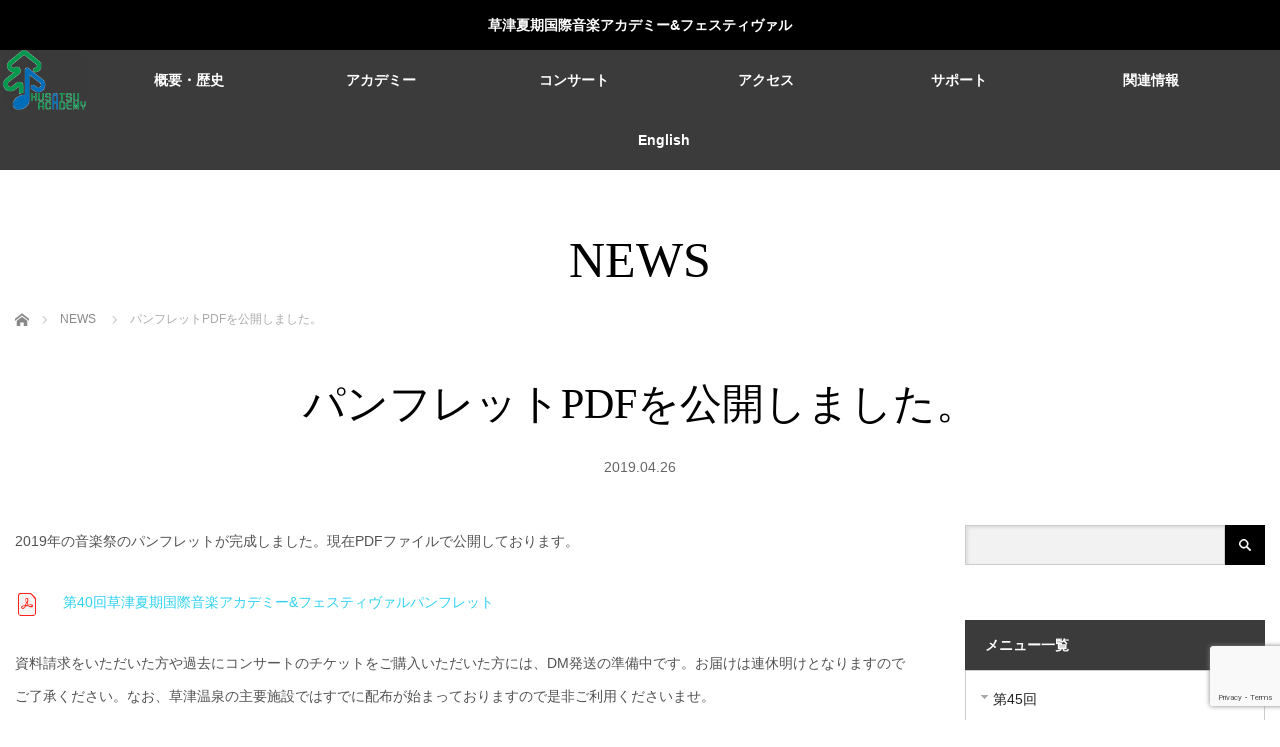

--- FILE ---
content_type: text/html; charset=UTF-8
request_url: https://kusa2.jp/news/075-2/
body_size: 17213
content:
<!DOCTYPE html>
<html class="pc" dir="ltr" lang="ja" prefix="og: https://ogp.me/ns#">
<head prefix="og: http://ogp.me/ns# fb: http://ogp.me/ns/fb#">
<meta charset="UTF-8">
<!--[if IE]><meta http-equiv="X-UA-Compatible" content="IE=edge"><![endif]-->
<meta name="viewport" content="width=device-width,initial-scale=1.0">
<title>パンフレットPDFを公開しました。 | 草津夏期国際音楽アカデミー＆フェスティヴァル</title>
<meta name="description" content="2019年の音楽祭のパンフレットが完成しました。現在PDFファイルで公開しております。">
<meta property="og:type" content="article">
<meta property="og:url" content="https://kusa2.jp/news/075-2/">
<meta property="og:title" content="パンフレットPDFを公開しました。 | 草津夏期国際音楽アカデミー＆フェスティヴァル">
<meta property="og:description" content="2019年の音楽祭のパンフレットが完成しました。現在PDFファイルで公開しております。">
<meta property="og:site_name" content="草津夏期国際音楽アカデミー＆フェスティヴァル">
<meta property="og:image" content="https://kusa2.jp/wp-content/themes/venus_tcd038/img/common/no_image3.gif">
<meta property="og:image:secure_url" content="https://kusa2.jp/wp-content/themes/venus_tcd038/img/common/no_image3.gif"> 
<meta property="og:image:width" content="600"> 
<meta property="og:image:height" content="400">
<meta name="twitter:card" content="summary">
<meta name="twitter:site" content="@kusa2ac">
<meta name="twitter:creator" content="kusa2ac">
<meta name="twitter:title" content="パンフレットPDFを公開しました。 | 草津夏期国際音楽アカデミー＆フェスティヴァル">
<meta property="twitter:description" content="2019年の音楽祭のパンフレットが完成しました。現在PDFファイルで公開しております。">
<meta name="twitter:image:src" content="https://kusa2.jp/wp-content/themes/venus_tcd038/img/common/no_image3.gif">
<link rel="pingback" href="https://kusa2.jp/xmlrpc.php">

<!-- MapPress Easy Google Maps Version:2.95.9 (https://www.mappresspro.com) -->

		<!-- All in One SEO 4.9.3 - aioseo.com -->
	<meta name="robots" content="max-image-preview:large" />
	<meta name="google-site-verification" content="google-site-verification=KaLxZ-A1GaDRAAt7QWqpyHUkdFtLV3YMODmfALhpDSA" />
	<link rel="canonical" href="https://kusa2.jp/news/075-2/" />
	<meta name="generator" content="All in One SEO (AIOSEO) 4.9.3" />
		<meta property="og:locale" content="ja_JP" />
		<meta property="og:site_name" content="草津夏期国際音楽アカデミー＆フェスティヴァル | KUSATSU INTERNATIONAL SUMMER MUSIC ACADEMY &amp; FESTIVAL" />
		<meta property="og:type" content="article" />
		<meta property="og:title" content="パンフレットPDFを公開しました。 | 草津夏期国際音楽アカデミー＆フェスティヴァル" />
		<meta property="og:url" content="https://kusa2.jp/news/075-2/" />
		<meta property="og:image" content="https://kusa2.jp/wp-content/uploads/2020/03/8d6b7e33d5cba543ed7934e0b4bb2648.png" />
		<meta property="og:image:secure_url" content="https://kusa2.jp/wp-content/uploads/2020/03/8d6b7e33d5cba543ed7934e0b4bb2648.png" />
		<meta property="og:image:width" content="84" />
		<meta property="og:image:height" content="60" />
		<meta property="article:published_time" content="2019-04-26T08:03:06+00:00" />
		<meta property="article:modified_time" content="2019-04-26T08:03:06+00:00" />
		<meta property="article:publisher" content="https://www.facebook.com/kusa2ac/" />
		<meta name="twitter:card" content="summary" />
		<meta name="twitter:site" content="@kusa2ac" />
		<meta name="twitter:title" content="パンフレットPDFを公開しました。 | 草津夏期国際音楽アカデミー＆フェスティヴァル" />
		<meta name="twitter:image" content="https://kusa2.jp/wp-content/uploads/2020/03/8d6b7e33d5cba543ed7934e0b4bb2648.png" />
		<script type="application/ld+json" class="aioseo-schema">
			{"@context":"https:\/\/schema.org","@graph":[{"@type":"BreadcrumbList","@id":"https:\/\/kusa2.jp\/news\/075-2\/#breadcrumblist","itemListElement":[{"@type":"ListItem","@id":"https:\/\/kusa2.jp#listItem","position":1,"name":"Home","item":"https:\/\/kusa2.jp","nextItem":{"@type":"ListItem","@id":"https:\/\/kusa2.jp\/news\/#listItem","name":"\u304a\u77e5\u3089\u305b"}},{"@type":"ListItem","@id":"https:\/\/kusa2.jp\/news\/#listItem","position":2,"name":"\u304a\u77e5\u3089\u305b","item":"https:\/\/kusa2.jp\/news\/","nextItem":{"@type":"ListItem","@id":"https:\/\/kusa2.jp\/news\/075-2\/#listItem","name":"\u30d1\u30f3\u30d5\u30ec\u30c3\u30c8PDF\u3092\u516c\u958b\u3057\u307e\u3057\u305f\u3002"},"previousItem":{"@type":"ListItem","@id":"https:\/\/kusa2.jp#listItem","name":"Home"}},{"@type":"ListItem","@id":"https:\/\/kusa2.jp\/news\/075-2\/#listItem","position":3,"name":"\u30d1\u30f3\u30d5\u30ec\u30c3\u30c8PDF\u3092\u516c\u958b\u3057\u307e\u3057\u305f\u3002","previousItem":{"@type":"ListItem","@id":"https:\/\/kusa2.jp\/news\/#listItem","name":"\u304a\u77e5\u3089\u305b"}}]},{"@type":"Organization","@id":"https:\/\/kusa2.jp\/#organization","name":"\u516c\u76ca\u8ca1\u56e3\u6cd5\u4eba\u7fa4\u99ac\u8349\u6d25\u56fd\u969b\u97f3\u697d\u5354\u4f1a","description":"#\u97f3\u697d\u796d #\u30de\u30b9\u30bf\u30fc\u30af\u30e9\u30b9 #\u30b3\u30f3\u30b5\u30fc\u30c8","url":"https:\/\/kusa2.jp\/","telephone":"+81279888118","sameAs":["https:\/\/www.facebook.com\/kusa2ac\/","https:\/\/twitter.com\/kusa2ac\/","https:\/\/www.instagram.com\/kusatsuacademy_info_official\/","https:\/\/www.youtube.com\/playlist?list=PLtNaYnX2rRa4YkxiooRYLCUSsc-TocMl5"]},{"@type":"WebPage","@id":"https:\/\/kusa2.jp\/news\/075-2\/#webpage","url":"https:\/\/kusa2.jp\/news\/075-2\/","name":"\u30d1\u30f3\u30d5\u30ec\u30c3\u30c8PDF\u3092\u516c\u958b\u3057\u307e\u3057\u305f\u3002 | \u8349\u6d25\u590f\u671f\u56fd\u969b\u97f3\u697d\u30a2\u30ab\u30c7\u30df\u30fc\uff06\u30d5\u30a7\u30b9\u30c6\u30a3\u30f4\u30a1\u30eb","inLanguage":"ja","isPartOf":{"@id":"https:\/\/kusa2.jp\/#website"},"breadcrumb":{"@id":"https:\/\/kusa2.jp\/news\/075-2\/#breadcrumblist"},"datePublished":"2019-04-26T17:03:06+09:00","dateModified":"2019-04-26T17:03:06+09:00"},{"@type":"WebSite","@id":"https:\/\/kusa2.jp\/#website","url":"https:\/\/kusa2.jp\/","name":"\u8349\u6d25\u590f\u671f\u56fd\u969b\u97f3\u697d\u30a2\u30ab\u30c7\u30df\u30fc\uff06\u30d5\u30a7\u30b9\u30c6\u30a3\u30f4\u30a1\u30eb","description":"KUSATSU INTERNATIONAL SUMMER MUSIC ACADEMY & FESTIVAL","inLanguage":"ja","publisher":{"@id":"https:\/\/kusa2.jp\/#organization"}}]}
		</script>
		<!-- All in One SEO -->

<link rel='dns-prefetch' href='//www.googletagmanager.com' />
<link rel='dns-prefetch' href='//maxcdn.bootstrapcdn.com' />
<link rel="alternate" type="application/rss+xml" title="草津夏期国際音楽アカデミー＆フェスティヴァル &raquo; フィード" href="https://kusa2.jp/feed/" />
<link rel="alternate" type="application/rss+xml" title="草津夏期国際音楽アカデミー＆フェスティヴァル &raquo; コメントフィード" href="https://kusa2.jp/comments/feed/" />
<link rel="alternate" title="oEmbed (JSON)" type="application/json+oembed" href="https://kusa2.jp/wp-json/oembed/1.0/embed?url=https%3A%2F%2Fkusa2.jp%2Fnews%2F075-2%2F" />
<link rel="alternate" title="oEmbed (XML)" type="text/xml+oembed" href="https://kusa2.jp/wp-json/oembed/1.0/embed?url=https%3A%2F%2Fkusa2.jp%2Fnews%2F075-2%2F&#038;format=xml" />
		<!-- This site uses the Google Analytics by ExactMetrics plugin v8.11.1 - Using Analytics tracking - https://www.exactmetrics.com/ -->
		<!-- Note: ExactMetrics is not currently configured on this site. The site owner needs to authenticate with Google Analytics in the ExactMetrics settings panel. -->
					<!-- No tracking code set -->
				<!-- / Google Analytics by ExactMetrics -->
		<style id='wp-img-auto-sizes-contain-inline-css' type='text/css'>
img:is([sizes=auto i],[sizes^="auto," i]){contain-intrinsic-size:3000px 1500px}
/*# sourceURL=wp-img-auto-sizes-contain-inline-css */
</style>
<link rel='stylesheet' id='twb-open-sans-css' href='https://fonts.googleapis.com/css?family=Open+Sans%3A300%2C400%2C500%2C600%2C700%2C800&#038;display=swap&#038;ver=6.9' type='text/css' media='all' />
<link rel='stylesheet' id='twbbwg-global-css' href='https://kusa2.jp/wp-content/plugins/photo-gallery/booster/assets/css/global.css?ver=1.0.0' type='text/css' media='all' />
<link rel='stylesheet' id='style-css' href='https://kusa2.jp/wp-content/themes/venus_tcd038/style.css?ver=3.0.2' type='text/css' media='screen' />
<link rel='stylesheet' id='sbi_styles-css' href='https://kusa2.jp/wp-content/plugins/instagram-feed/css/sbi-styles.min.css?ver=6.9.1' type='text/css' media='all' />
<link rel='stylesheet' id='wp-block-library-css' href='https://kusa2.jp/wp-includes/css/dist/block-library/style.min.css?ver=6.9' type='text/css' media='all' />
<style id='global-styles-inline-css' type='text/css'>
:root{--wp--preset--aspect-ratio--square: 1;--wp--preset--aspect-ratio--4-3: 4/3;--wp--preset--aspect-ratio--3-4: 3/4;--wp--preset--aspect-ratio--3-2: 3/2;--wp--preset--aspect-ratio--2-3: 2/3;--wp--preset--aspect-ratio--16-9: 16/9;--wp--preset--aspect-ratio--9-16: 9/16;--wp--preset--color--black: #000000;--wp--preset--color--cyan-bluish-gray: #abb8c3;--wp--preset--color--white: #ffffff;--wp--preset--color--pale-pink: #f78da7;--wp--preset--color--vivid-red: #cf2e2e;--wp--preset--color--luminous-vivid-orange: #ff6900;--wp--preset--color--luminous-vivid-amber: #fcb900;--wp--preset--color--light-green-cyan: #7bdcb5;--wp--preset--color--vivid-green-cyan: #00d084;--wp--preset--color--pale-cyan-blue: #8ed1fc;--wp--preset--color--vivid-cyan-blue: #0693e3;--wp--preset--color--vivid-purple: #9b51e0;--wp--preset--gradient--vivid-cyan-blue-to-vivid-purple: linear-gradient(135deg,rgb(6,147,227) 0%,rgb(155,81,224) 100%);--wp--preset--gradient--light-green-cyan-to-vivid-green-cyan: linear-gradient(135deg,rgb(122,220,180) 0%,rgb(0,208,130) 100%);--wp--preset--gradient--luminous-vivid-amber-to-luminous-vivid-orange: linear-gradient(135deg,rgb(252,185,0) 0%,rgb(255,105,0) 100%);--wp--preset--gradient--luminous-vivid-orange-to-vivid-red: linear-gradient(135deg,rgb(255,105,0) 0%,rgb(207,46,46) 100%);--wp--preset--gradient--very-light-gray-to-cyan-bluish-gray: linear-gradient(135deg,rgb(238,238,238) 0%,rgb(169,184,195) 100%);--wp--preset--gradient--cool-to-warm-spectrum: linear-gradient(135deg,rgb(74,234,220) 0%,rgb(151,120,209) 20%,rgb(207,42,186) 40%,rgb(238,44,130) 60%,rgb(251,105,98) 80%,rgb(254,248,76) 100%);--wp--preset--gradient--blush-light-purple: linear-gradient(135deg,rgb(255,206,236) 0%,rgb(152,150,240) 100%);--wp--preset--gradient--blush-bordeaux: linear-gradient(135deg,rgb(254,205,165) 0%,rgb(254,45,45) 50%,rgb(107,0,62) 100%);--wp--preset--gradient--luminous-dusk: linear-gradient(135deg,rgb(255,203,112) 0%,rgb(199,81,192) 50%,rgb(65,88,208) 100%);--wp--preset--gradient--pale-ocean: linear-gradient(135deg,rgb(255,245,203) 0%,rgb(182,227,212) 50%,rgb(51,167,181) 100%);--wp--preset--gradient--electric-grass: linear-gradient(135deg,rgb(202,248,128) 0%,rgb(113,206,126) 100%);--wp--preset--gradient--midnight: linear-gradient(135deg,rgb(2,3,129) 0%,rgb(40,116,252) 100%);--wp--preset--font-size--small: 13px;--wp--preset--font-size--medium: 20px;--wp--preset--font-size--large: 36px;--wp--preset--font-size--x-large: 42px;--wp--preset--spacing--20: 0.44rem;--wp--preset--spacing--30: 0.67rem;--wp--preset--spacing--40: 1rem;--wp--preset--spacing--50: 1.5rem;--wp--preset--spacing--60: 2.25rem;--wp--preset--spacing--70: 3.38rem;--wp--preset--spacing--80: 5.06rem;--wp--preset--shadow--natural: 6px 6px 9px rgba(0, 0, 0, 0.2);--wp--preset--shadow--deep: 12px 12px 50px rgba(0, 0, 0, 0.4);--wp--preset--shadow--sharp: 6px 6px 0px rgba(0, 0, 0, 0.2);--wp--preset--shadow--outlined: 6px 6px 0px -3px rgb(255, 255, 255), 6px 6px rgb(0, 0, 0);--wp--preset--shadow--crisp: 6px 6px 0px rgb(0, 0, 0);}:where(.is-layout-flex){gap: 0.5em;}:where(.is-layout-grid){gap: 0.5em;}body .is-layout-flex{display: flex;}.is-layout-flex{flex-wrap: wrap;align-items: center;}.is-layout-flex > :is(*, div){margin: 0;}body .is-layout-grid{display: grid;}.is-layout-grid > :is(*, div){margin: 0;}:where(.wp-block-columns.is-layout-flex){gap: 2em;}:where(.wp-block-columns.is-layout-grid){gap: 2em;}:where(.wp-block-post-template.is-layout-flex){gap: 1.25em;}:where(.wp-block-post-template.is-layout-grid){gap: 1.25em;}.has-black-color{color: var(--wp--preset--color--black) !important;}.has-cyan-bluish-gray-color{color: var(--wp--preset--color--cyan-bluish-gray) !important;}.has-white-color{color: var(--wp--preset--color--white) !important;}.has-pale-pink-color{color: var(--wp--preset--color--pale-pink) !important;}.has-vivid-red-color{color: var(--wp--preset--color--vivid-red) !important;}.has-luminous-vivid-orange-color{color: var(--wp--preset--color--luminous-vivid-orange) !important;}.has-luminous-vivid-amber-color{color: var(--wp--preset--color--luminous-vivid-amber) !important;}.has-light-green-cyan-color{color: var(--wp--preset--color--light-green-cyan) !important;}.has-vivid-green-cyan-color{color: var(--wp--preset--color--vivid-green-cyan) !important;}.has-pale-cyan-blue-color{color: var(--wp--preset--color--pale-cyan-blue) !important;}.has-vivid-cyan-blue-color{color: var(--wp--preset--color--vivid-cyan-blue) !important;}.has-vivid-purple-color{color: var(--wp--preset--color--vivid-purple) !important;}.has-black-background-color{background-color: var(--wp--preset--color--black) !important;}.has-cyan-bluish-gray-background-color{background-color: var(--wp--preset--color--cyan-bluish-gray) !important;}.has-white-background-color{background-color: var(--wp--preset--color--white) !important;}.has-pale-pink-background-color{background-color: var(--wp--preset--color--pale-pink) !important;}.has-vivid-red-background-color{background-color: var(--wp--preset--color--vivid-red) !important;}.has-luminous-vivid-orange-background-color{background-color: var(--wp--preset--color--luminous-vivid-orange) !important;}.has-luminous-vivid-amber-background-color{background-color: var(--wp--preset--color--luminous-vivid-amber) !important;}.has-light-green-cyan-background-color{background-color: var(--wp--preset--color--light-green-cyan) !important;}.has-vivid-green-cyan-background-color{background-color: var(--wp--preset--color--vivid-green-cyan) !important;}.has-pale-cyan-blue-background-color{background-color: var(--wp--preset--color--pale-cyan-blue) !important;}.has-vivid-cyan-blue-background-color{background-color: var(--wp--preset--color--vivid-cyan-blue) !important;}.has-vivid-purple-background-color{background-color: var(--wp--preset--color--vivid-purple) !important;}.has-black-border-color{border-color: var(--wp--preset--color--black) !important;}.has-cyan-bluish-gray-border-color{border-color: var(--wp--preset--color--cyan-bluish-gray) !important;}.has-white-border-color{border-color: var(--wp--preset--color--white) !important;}.has-pale-pink-border-color{border-color: var(--wp--preset--color--pale-pink) !important;}.has-vivid-red-border-color{border-color: var(--wp--preset--color--vivid-red) !important;}.has-luminous-vivid-orange-border-color{border-color: var(--wp--preset--color--luminous-vivid-orange) !important;}.has-luminous-vivid-amber-border-color{border-color: var(--wp--preset--color--luminous-vivid-amber) !important;}.has-light-green-cyan-border-color{border-color: var(--wp--preset--color--light-green-cyan) !important;}.has-vivid-green-cyan-border-color{border-color: var(--wp--preset--color--vivid-green-cyan) !important;}.has-pale-cyan-blue-border-color{border-color: var(--wp--preset--color--pale-cyan-blue) !important;}.has-vivid-cyan-blue-border-color{border-color: var(--wp--preset--color--vivid-cyan-blue) !important;}.has-vivid-purple-border-color{border-color: var(--wp--preset--color--vivid-purple) !important;}.has-vivid-cyan-blue-to-vivid-purple-gradient-background{background: var(--wp--preset--gradient--vivid-cyan-blue-to-vivid-purple) !important;}.has-light-green-cyan-to-vivid-green-cyan-gradient-background{background: var(--wp--preset--gradient--light-green-cyan-to-vivid-green-cyan) !important;}.has-luminous-vivid-amber-to-luminous-vivid-orange-gradient-background{background: var(--wp--preset--gradient--luminous-vivid-amber-to-luminous-vivid-orange) !important;}.has-luminous-vivid-orange-to-vivid-red-gradient-background{background: var(--wp--preset--gradient--luminous-vivid-orange-to-vivid-red) !important;}.has-very-light-gray-to-cyan-bluish-gray-gradient-background{background: var(--wp--preset--gradient--very-light-gray-to-cyan-bluish-gray) !important;}.has-cool-to-warm-spectrum-gradient-background{background: var(--wp--preset--gradient--cool-to-warm-spectrum) !important;}.has-blush-light-purple-gradient-background{background: var(--wp--preset--gradient--blush-light-purple) !important;}.has-blush-bordeaux-gradient-background{background: var(--wp--preset--gradient--blush-bordeaux) !important;}.has-luminous-dusk-gradient-background{background: var(--wp--preset--gradient--luminous-dusk) !important;}.has-pale-ocean-gradient-background{background: var(--wp--preset--gradient--pale-ocean) !important;}.has-electric-grass-gradient-background{background: var(--wp--preset--gradient--electric-grass) !important;}.has-midnight-gradient-background{background: var(--wp--preset--gradient--midnight) !important;}.has-small-font-size{font-size: var(--wp--preset--font-size--small) !important;}.has-medium-font-size{font-size: var(--wp--preset--font-size--medium) !important;}.has-large-font-size{font-size: var(--wp--preset--font-size--large) !important;}.has-x-large-font-size{font-size: var(--wp--preset--font-size--x-large) !important;}
/*# sourceURL=global-styles-inline-css */
</style>

<style id='classic-theme-styles-inline-css' type='text/css'>
/*! This file is auto-generated */
.wp-block-button__link{color:#fff;background-color:#32373c;border-radius:9999px;box-shadow:none;text-decoration:none;padding:calc(.667em + 2px) calc(1.333em + 2px);font-size:1.125em}.wp-block-file__button{background:#32373c;color:#fff;text-decoration:none}
/*# sourceURL=/wp-includes/css/classic-themes.min.css */
</style>
<link rel='stylesheet' id='contact-form-7-css' href='https://kusa2.jp/wp-content/plugins/contact-form-7/includes/css/styles.css?ver=6.1.4' type='text/css' media='all' />
<link rel='stylesheet' id='ctf_styles-css' href='https://kusa2.jp/wp-content/plugins/custom-twitter-feeds/css/ctf-styles.min.css?ver=2.3.1' type='text/css' media='all' />
<link rel='stylesheet' id='mappress-leaflet-css' href='https://kusa2.jp/wp-content/plugins/mappress-google-maps-for-wordpress/lib/leaflet/leaflet.css?ver=1.7.1' type='text/css' media='all' />
<link rel='stylesheet' id='mappress-css' href='https://kusa2.jp/wp-content/plugins/mappress-google-maps-for-wordpress/css/mappress.css?ver=2.95.9' type='text/css' media='all' />
<link rel='stylesheet' id='bwg_fonts-css' href='https://kusa2.jp/wp-content/plugins/photo-gallery/css/bwg-fonts/fonts.css?ver=0.0.1' type='text/css' media='all' />
<link rel='stylesheet' id='sumoselect-css' href='https://kusa2.jp/wp-content/plugins/photo-gallery/css/sumoselect.min.css?ver=3.4.6' type='text/css' media='all' />
<link rel='stylesheet' id='mCustomScrollbar-css' href='https://kusa2.jp/wp-content/plugins/photo-gallery/css/jquery.mCustomScrollbar.min.css?ver=3.1.5' type='text/css' media='all' />
<link rel='stylesheet' id='bwg_googlefonts-css' href='https://fonts.googleapis.com/css?family=Ubuntu&#038;subset=greek,latin,greek-ext,vietnamese,cyrillic-ext,latin-ext,cyrillic' type='text/css' media='all' />
<link rel='stylesheet' id='bwg_frontend-css' href='https://kusa2.jp/wp-content/plugins/photo-gallery/css/styles.min.css?ver=1.8.37' type='text/css' media='all' />
<link rel='stylesheet' id='wp-show-posts-css' href='https://kusa2.jp/wp-content/plugins/wp-show-posts/css/wp-show-posts-min.css?ver=1.1.6' type='text/css' media='all' />
<link rel='stylesheet' id='cff-css' href='https://kusa2.jp/wp-content/plugins/custom-facebook-feed/assets/css/cff-style.min.css?ver=4.3.4' type='text/css' media='all' />
<link rel='stylesheet' id='sb-font-awesome-css' href='https://maxcdn.bootstrapcdn.com/font-awesome/4.7.0/css/font-awesome.min.css?ver=6.9' type='text/css' media='all' />
<link rel='stylesheet' id='jquery.lightbox.min.css-css' href='https://kusa2.jp/wp-content/plugins/wp-jquery-lightbox/lightboxes/wp-jquery-lightbox/styles/lightbox.min.css?ver=2.3.4' type='text/css' media='all' />
<link rel='stylesheet' id='jqlb-overrides-css' href='https://kusa2.jp/wp-content/plugins/wp-jquery-lightbox/lightboxes/wp-jquery-lightbox/styles/overrides.css?ver=2.3.4' type='text/css' media='all' />
<style id='jqlb-overrides-inline-css' type='text/css'>

			#outerImageContainer {
				box-shadow: 0 0 4px 2px rgba(0,0,0,.2);
			}
			#imageContainer{
				padding: 8px;
			}
			#imageDataContainer {
				box-shadow: none;
				z-index: auto;
			}
			#prevArrow,
			#nextArrow{
				background-color: #ffffff;
				color: #000000;
			}
/*# sourceURL=jqlb-overrides-inline-css */
</style>
<!--n2css--><!--n2js--><script type="text/javascript" src="https://kusa2.jp/wp-includes/js/jquery/jquery.min.js?ver=3.7.1" id="jquery-core-js"></script>
<script type="text/javascript" src="https://kusa2.jp/wp-includes/js/jquery/jquery-migrate.min.js?ver=3.4.1" id="jquery-migrate-js"></script>
<script type="text/javascript" src="https://kusa2.jp/wp-content/plugins/photo-gallery/booster/assets/js/circle-progress.js?ver=1.2.2" id="twbbwg-circle-js"></script>
<script type="text/javascript" id="twbbwg-global-js-extra">
/* <![CDATA[ */
var twb = {"nonce":"1ca97d217a","ajax_url":"https://kusa2.jp/wp-admin/admin-ajax.php","plugin_url":"https://kusa2.jp/wp-content/plugins/photo-gallery/booster","href":"https://kusa2.jp/wp-admin/admin.php?page=twbbwg_photo-gallery"};
var twb = {"nonce":"1ca97d217a","ajax_url":"https://kusa2.jp/wp-admin/admin-ajax.php","plugin_url":"https://kusa2.jp/wp-content/plugins/photo-gallery/booster","href":"https://kusa2.jp/wp-admin/admin.php?page=twbbwg_photo-gallery"};
//# sourceURL=twbbwg-global-js-extra
/* ]]> */
</script>
<script type="text/javascript" src="https://kusa2.jp/wp-content/plugins/photo-gallery/booster/assets/js/global.js?ver=1.0.0" id="twbbwg-global-js"></script>
<script type="text/javascript" src="https://kusa2.jp/wp-content/plugins/photo-gallery/js/jquery.lazy.min.js?ver=1.8.37" id="bwg_lazyload-js"></script>
<script type="text/javascript" src="https://kusa2.jp/wp-content/plugins/photo-gallery/js/jquery.sumoselect.min.js?ver=3.4.6" id="sumoselect-js"></script>
<script type="text/javascript" src="https://kusa2.jp/wp-content/plugins/photo-gallery/js/tocca.min.js?ver=2.0.9" id="bwg_mobile-js"></script>
<script type="text/javascript" src="https://kusa2.jp/wp-content/plugins/photo-gallery/js/jquery.mCustomScrollbar.concat.min.js?ver=3.1.5" id="mCustomScrollbar-js"></script>
<script type="text/javascript" src="https://kusa2.jp/wp-content/plugins/photo-gallery/js/jquery.fullscreen.min.js?ver=0.6.0" id="jquery-fullscreen-js"></script>
<script type="text/javascript" id="bwg_frontend-js-extra">
/* <![CDATA[ */
var bwg_objectsL10n = {"bwg_field_required":"\u30d5\u30a3\u30fc\u30eb\u30c9\u306f\u5fc5\u9808\u3067\u3059\u3002","bwg_mail_validation":"\u3053\u308c\u306f\u6709\u52b9\u306a\u30e1\u30fc\u30eb\u30a2\u30c9\u30ec\u30b9\u3067\u306f\u3042\u308a\u307e\u305b\u3093\u3002","bwg_search_result":"\u691c\u7d22\u306b\u4e00\u81f4\u3059\u308b\u753b\u50cf\u304c\u3042\u308a\u307e\u305b\u3093\u3002","bwg_select_tag":"Select Tag","bwg_order_by":"Order By","bwg_search":"\u691c\u7d22","bwg_show_ecommerce":"Show Ecommerce","bwg_hide_ecommerce":"Hide Ecommerce","bwg_show_comments":"\u30b3\u30e1\u30f3\u30c8\u3092\u8868\u793a","bwg_hide_comments":"\u30b3\u30e1\u30f3\u30c8\u3092\u975e\u8868\u793a\u306b\u3057\u307e\u3059","bwg_restore":"\u5fa9\u5143\u3057\u307e\u3059","bwg_maximize":"\u6700\u5927\u5316\u3057\u307e\u3059","bwg_fullscreen":"\u30d5\u30eb\u30b9\u30af\u30ea\u30fc\u30f3","bwg_exit_fullscreen":"\u30d5\u30eb\u30b9\u30af\u30ea\u30fc\u30f3\u3092\u7d42\u4e86\u3057\u307e\u3059","bwg_search_tag":"SEARCH...","bwg_tag_no_match":"No tags found","bwg_all_tags_selected":"All tags selected","bwg_tags_selected":"tags selected","play":"\u518d\u751f","pause":"\u4e00\u6642\u505c\u6b62\u3057\u307e\u3059","is_pro":"","bwg_play":"\u518d\u751f","bwg_pause":"\u4e00\u6642\u505c\u6b62\u3057\u307e\u3059","bwg_hide_info":"\u60c5\u5831\u3092\u96a0\u3059","bwg_show_info":"\u60c5\u5831\u3092\u8868\u793a\u3057\u307e\u3059","bwg_hide_rating":"Hide rating","bwg_show_rating":"Show rating","ok":"Ok","cancel":"Cancel","select_all":"Select all","lazy_load":"1","lazy_loader":"https://kusa2.jp/wp-content/plugins/photo-gallery/images/ajax_loader.png","front_ajax":"0","bwg_tag_see_all":"see all tags","bwg_tag_see_less":"see less tags"};
//# sourceURL=bwg_frontend-js-extra
/* ]]> */
</script>
<script type="text/javascript" src="https://kusa2.jp/wp-content/plugins/photo-gallery/js/scripts.min.js?ver=1.8.37" id="bwg_frontend-js"></script>

<!-- Site Kit によって追加された Google タグ（gtag.js）スニペット -->
<!-- Google アナリティクス スニペット (Site Kit が追加) -->
<script type="text/javascript" src="https://www.googletagmanager.com/gtag/js?id=GT-KDBDJQZ4" id="google_gtagjs-js" async></script>
<script type="text/javascript" id="google_gtagjs-js-after">
/* <![CDATA[ */
window.dataLayer = window.dataLayer || [];function gtag(){dataLayer.push(arguments);}
gtag("set","linker",{"domains":["kusa2.jp"]});
gtag("js", new Date());
gtag("set", "developer_id.dZTNiMT", true);
gtag("config", "GT-KDBDJQZ4");
 window._googlesitekit = window._googlesitekit || {}; window._googlesitekit.throttledEvents = []; window._googlesitekit.gtagEvent = (name, data) => { var key = JSON.stringify( { name, data } ); if ( !! window._googlesitekit.throttledEvents[ key ] ) { return; } window._googlesitekit.throttledEvents[ key ] = true; setTimeout( () => { delete window._googlesitekit.throttledEvents[ key ]; }, 5 ); gtag( "event", name, { ...data, event_source: "site-kit" } ); }; 
//# sourceURL=google_gtagjs-js-after
/* ]]> */
</script>
<link rel="https://api.w.org/" href="https://kusa2.jp/wp-json/" /><link rel='shortlink' href='https://kusa2.jp/?p=6349' />
<meta name="generator" content="Site Kit by Google 1.170.0" /><script type="text/javascript">//<![CDATA[
  function external_links_in_new_windows_loop() {
    if (!document.links) {
      document.links = document.getElementsByTagName('a');
    }
    var change_link = false;
    var force = '';
    var ignore = '';

    for (var t=0; t<document.links.length; t++) {
      var all_links = document.links[t];
      change_link = false;
      
      if(document.links[t].hasAttribute('onClick') == false) {
        // forced if the address starts with http (or also https), but does not link to the current domain
        if(all_links.href.search(/^http/) != -1 && all_links.href.search('kusa2.jp') == -1 && all_links.href.search(/^#/) == -1) {
          // console.log('Changed ' + all_links.href);
          change_link = true;
        }
          
        if(force != '' && all_links.href.search(force) != -1) {
          // forced
          // console.log('force ' + all_links.href);
          change_link = true;
        }
        
        if(ignore != '' && all_links.href.search(ignore) != -1) {
          // console.log('ignore ' + all_links.href);
          // ignored
          change_link = false;
        }

        if(change_link == true) {
          // console.log('Changed ' + all_links.href);
          document.links[t].setAttribute('onClick', 'javascript:window.open(\'' + all_links.href.replace(/'/g, '') + '\', \'_blank\', \'noopener\'); return false;');
          document.links[t].removeAttribute('target');
        }
      }
    }
  }
  
  // Load
  function external_links_in_new_windows_load(func)
  {  
    var oldonload = window.onload;
    if (typeof window.onload != 'function'){
      window.onload = func;
    } else {
      window.onload = function(){
        oldonload();
        func();
      }
    }
  }

  external_links_in_new_windows_load(external_links_in_new_windows_loop);
  //]]></script>


<script src="https://kusa2.jp/wp-content/themes/venus_tcd038/js/modernizr.js?ver=3.0.2"></script>
<script src="https://kusa2.jp/wp-content/themes/venus_tcd038/js/jscript.js?ver=3.0.2"></script>
<script src="https://kusa2.jp/wp-content/themes/venus_tcd038/js/comment.js?ver=3.0.2"></script>

<link rel="stylesheet" href="https://kusa2.jp/wp-content/themes/venus_tcd038/responsive.css?ver=3.0.2">

<link rel="stylesheet" href="https://kusa2.jp/wp-content/themes/venus_tcd038/japanese.css?ver=3.0.2">

<!--[if lt IE 9]>
<script src="https://kusa2.jp/wp-content/themes/venus_tcd038/js/html5.js?ver=3.0.2"></script>
<![endif]-->

<style type="text/css">

.pc #global_menu { margin-left:47.6px; }

a:hover, .post_content a:hover, #mobile_logo a:hover, #bread_crumb a:hover, #post_meta_top a:hover, #post_meta_bottom a:hover,
 .pc #global_menu > ul > li > a:hover, .pc #global_menu > ul > li.active > a, .pc #global_menu > ul > li.current-menu-item > a,
 #index_recent .index_recent_tab_content a:hover, #index_recent .index_recent_tab_content a.link:hover, #index_recent .index_recent_tab_content a.link:hover:after,
 #news_archive .title a:hover, #archive #post_list .title a:hover, #archive #post_list li .category a:hover, #related_post li a:hover .title,
#single_news_list .link:hover, #single_news_list .link:hover:after, .mobile #comment_header ul li a:hover, .mobile #comment_header ul li.comment_switch_active a,
.mobile #comment_header ul li.comment_switch_active a:hover, #footer_logo a:hover, .footer_headline, .footer_headline a, .footer_widget .collapse_category_list li a:hover, .footer_widget.styled_menu_widget .menu li a:hover, #bread_crumb li.home a:hover:before, .custom-html-widget a:hover
 { color:#30D2F2; }

 a.menu_button:hover span, .pc #logo_image,
 .pc #global_menu ul ul a:hover, .pc #global_menu ul ul > li.active > a, .pc #global_menu ul ul li.current-menu-item > a,
 .flex-control-nav a:hover, .flex-control-nav a.flex-active, #load_post a:hover,
 #wp-calendar td a:hover, #wp-calendar #prev a:hover, #wp-calendar #next a:hover, .widget_search #search-btn input:hover, .widget_search #searchsubmit:hover, .side_widget.google_search #searchsubmit:hover,
 #submit_comment:hover, #post_pagination a:hover, #post_pagination p, .page_navi a:hover, .page_navi .current
 { background-color:#30D2F2; }

.mobile #global_menu li a:hover { background-color:#30D2F2 !important; }

#comment_textarea textarea:focus, #guest_info input:focus
 { border-color:#30D2F2; }

.pc #header, .pc .home #header_inner, #footer, .pc .home.header_slide_down #header, .pc .home.header_slide_up #header,
 .pc #global_menu ul ul, .mobile #global_menu ul, .mobile a.menu_button.active,
 #comment_headline, #single_news_headline, #news_archive_headline, .side_headline,
 #archive ul.category li a.active, .brand_category_list li a.active
 { background-color:#3B3B3B; }

.post_content a, .custom-html-widget a { color:#30D2F2; }

#post_title { font-size:42px; }
.mobile #post_title { font-size:27.7px; }
.post_content, #previous_next_post .title { font-size:14px; }
#news_archive .title { font-size:32px; }
.mobile #news_archive .title { font-size:21.1px; }
.single-news #post_title { font-size:42px; }
.mobile .single-news #post_title { font-size:27.7px; }
.single-news .post_content { font-size:14px; }
.single-brand #post_title { font-size:42px; }
.mobile .single-brand #post_title { font-size:27.7px; }
.single-brand .post_content { font-size:14px; }
.home #post_list_type1 #post_list li .title { font-size:px; }
#archive #post_list li .title, #related_post li .title { font-size:16px; }

#index_grid .grid-item:hover { background-color:#000000; }
#index_grid .grid-item:hover .image { opacity:0.3; }
#archive #post_list li .image:hover { background-color:#000000; }
#archive #post_list li .image:hover img { opacity:0.7; }
#related_post li .image:hover { background-color:#000000; }
#related_post li .image:hover img { opacity:0.7; }
#news_archive .news_image:hover { background-color:#000000; }
#news_archive .news_image:hover img { opacity:0.7; }

#site_loader_spinner { border-top:3px solid rgba(48,210,242,0.2); border-right:3px solid rgba(48,210,242,0.2); border-bottom:3px solid rgba(48,210,242,0.2); border-left:3px solid #30D2F2; }


gtag('config', 'UA-121392432-1');


</style>


<style type="text/css"></style><link rel="icon" href="https://kusa2.jp/wp-content/uploads/2019/04/cropped-4eb92651e867f56ca8433dc33cb5938a-32x32.jpg" sizes="32x32" />
<link rel="icon" href="https://kusa2.jp/wp-content/uploads/2019/04/cropped-4eb92651e867f56ca8433dc33cb5938a-192x192.jpg" sizes="192x192" />
<link rel="apple-touch-icon" href="https://kusa2.jp/wp-content/uploads/2019/04/cropped-4eb92651e867f56ca8433dc33cb5938a-180x180.jpg" />
<meta name="msapplication-TileImage" content="https://kusa2.jp/wp-content/uploads/2019/04/cropped-4eb92651e867f56ca8433dc33cb5938a-270x270.jpg" />
</head>
<body data-rsssl=1 class="wp-singular news-template-default single single-news postid-6349 wp-theme-venus_tcd038">


<div id="site_loader_overlay"><div id="site_loader_spinner">Loading</div></div>
<div id="site_wrap" class="hide">

 <div id="js-header-message" class="p-header-message" style="color:#FFFFFF;background-color:#000000;">
    <a href="#" class="p-header-message__label">草津夏期国際音楽アカデミー&amp;フェスティヴァル</a>
  </div>

 
 <div id="header">
  <div id="header_inner" class="clearfix">
   <!-- logo -->
   <div id='logo_image'>
<h1 id="logo" class="serif"><a href=" https://kusa2.jp/" title="草津夏期国際音楽アカデミー＆フェスティヴァル"><img src="https://kusa2.jp/wp-content/uploads/2020/03/d123b4cba4bee2f88b207490b396b380.jpg" height="60" alt="草津夏期国際音楽アカデミー＆フェスティヴァル" title="草津夏期国際音楽アカデミー＆フェスティヴァル" /></a></h1>
</div>
   <div id="mobile_logo" class="mobile_logo_center serif"><a href="https://kusa2.jp/"><img src="https://kusa2.jp/wp-content/uploads/2017/02/8d6b7e33d5cba543ed7934e0b4bb2648-1.png" alt="草津夏期国際音楽アカデミー＆フェスティヴァル" title="草津夏期国際音楽アカデミー＆フェスティヴァル" /></a></div>
   
   <!-- global menu -->
      <a href="#" class="menu_button" title="メニュー"><span></span><span></span><span></span></a>
   <div id="global_menu" class="clearfix">
    <ul id="menu-2020" class="menu"><li id="menu-item-2225" class="menu-item menu-item-type-post_type menu-item-object-page menu-item-has-children menu-item-2225"><a href="https://kusa2.jp/information/history/">概要・歴史</a>
<ul class="sub-menu">
	<li id="menu-item-2262" class="menu-item menu-item-type-post_type menu-item-object-page menu-item-2262"><a href="https://kusa2.jp/information/history/theme/">草津アカデミーとテーマ</a></li>
	<li id="menu-item-2477" class="menu-item menu-item-type-post_type menu-item-object-page menu-item-2477"><a href="https://kusa2.jp/information/history/faculty/">これまでの参加講師</a></li>
	<li id="menu-item-2226" class="menu-item menu-item-type-post_type menu-item-object-page menu-item-2226"><a href="https://kusa2.jp/information/history/photo/">フォトギャラリー</a></li>
	<li id="menu-item-3453" class="menu-item menu-item-type-post_type menu-item-object-page menu-item-3453"><a href="https://kusa2.jp/information/history/record/">音楽祭の記録</a></li>
</ul>
</li>
<li id="menu-item-2203" class="menu-item menu-item-type-post_type menu-item-object-page menu-item-has-children menu-item-2203"><a href="https://kusa2.jp/academy/">アカデミー</a>
<ul class="sub-menu">
	<li id="menu-item-27584" class="menu-item menu-item-type-post_type menu-item-object-page menu-item-27584"><a href="https://kusa2.jp/academy/2026faculty/">2026 講師紹介</a></li>
	<li id="menu-item-25380" class="menu-item menu-item-type-post_type menu-item-object-page menu-item-25380"><a href="https://kusa2.jp/academy/scholarship45/">奨学・奨励制度</a></li>
	<li id="menu-item-25378" class="menu-item menu-item-type-post_type menu-item-object-page menu-item-25378"><a href="https://kusa2.jp/academy/masterclass45/">マスタークラス</a></li>
	<li id="menu-item-25382" class="menu-item menu-item-type-post_type menu-item-object-page menu-item-25382"><a href="https://kusa2.jp/academy/chorus45/">合唱クラス　</a></li>
	<li id="menu-item-25383" class="menu-item menu-item-type-post_type menu-item-object-page menu-item-25383"><a href="https://kusa2.jp/academy/auditor45/">聴講クラス・公開レッスン</a></li>
	<li id="menu-item-25381" class="menu-item menu-item-type-post_type menu-item-object-page menu-item-25381"><a href="https://kusa2.jp/academy/stay45/">宿泊</a></li>
</ul>
</li>
<li id="menu-item-2212" class="menu-item menu-item-type-post_type menu-item-object-page menu-item-has-children menu-item-2212"><a href="https://kusa2.jp/concert/">コンサート</a>
<ul class="sub-menu">
	<li id="menu-item-27656" class="menu-item menu-item-type-post_type menu-item-object-page menu-item-27656"><a href="https://kusa2.jp/2025schedule/">コンサート・スケジュール</a></li>
	<li id="menu-item-26062" class="menu-item menu-item-type-custom menu-item-object-custom menu-item-26062"><a href="https://kusa2.jp/concert/46artist/">出演アーティスト</a></li>
	<li id="menu-item-25386" class="menu-item menu-item-type-post_type menu-item-object-page menu-item-25386"><a href="https://kusa2.jp/concert/ticket/">チケット</a></li>
</ul>
</li>
<li id="menu-item-2215" class="menu-item menu-item-type-post_type menu-item-object-page menu-item-has-children menu-item-2215"><a href="https://kusa2.jp/access/">アクセス</a>
<ul class="sub-menu">
	<li id="menu-item-2216" class="menu-item menu-item-type-post_type menu-item-object-page menu-item-2216"><a href="https://kusa2.jp/access/access-kusatsu/">草津温泉へのアクセス</a></li>
	<li id="menu-item-2217" class="menu-item menu-item-type-post_type menu-item-object-page menu-item-2217"><a href="https://kusa2.jp/access/access-facility/">音楽祭会場へのアクセス</a></li>
</ul>
</li>
<li id="menu-item-2218" class="menu-item menu-item-type-post_type menu-item-object-page menu-item-has-children menu-item-2218"><a href="https://kusa2.jp/support/">サポート</a>
<ul class="sub-menu">
	<li id="menu-item-2228" class="menu-item menu-item-type-post_type menu-item-object-page menu-item-2228"><a href="https://kusa2.jp/support/support/">後援・助成・協賛・協力</a></li>
	<li id="menu-item-13700" class="menu-item menu-item-type-post_type menu-item-object-page menu-item-13700"><a href="https://kusa2.jp/support/donation/">ご支援のお願い</a></li>
	<li id="menu-item-2230" class="menu-item menu-item-type-post_type menu-item-object-page menu-item-2230"><a href="https://kusa2.jp/support/club/">友の会</a></li>
</ul>
</li>
<li id="menu-item-2219" class="menu-item menu-item-type-post_type menu-item-object-page menu-item-has-children menu-item-2219"><a href="https://kusa2.jp/information/">関連情報</a>
<ul class="sub-menu">
	<li id="menu-item-2525" class="menu-item menu-item-type-post_type menu-item-object-page menu-item-2525"><a href="https://kusa2.jp/information/foundation/">公益財団法人群馬草津国際音楽協会　情報公開</a></li>
	<li id="menu-item-2222" class="menu-item menu-item-type-post_type menu-item-object-page menu-item-2222"><a href="https://kusa2.jp/information/privacy/">プライバシーポリシー</a></li>
	<li id="menu-item-2223" class="menu-item menu-item-type-post_type menu-item-object-page menu-item-2223"><a href="https://kusa2.jp/information/guideline/">ソーシャルメディアサービスガイドライン</a></li>
	<li id="menu-item-2221" class="menu-item menu-item-type-post_type menu-item-object-page menu-item-2221"><a href="https://kusa2.jp/information/link/">関連リンク</a></li>
</ul>
</li>
<li id="menu-item-2224" class="menu-item menu-item-type-custom menu-item-object-custom menu-item-2224"><a href="https://kusa2.jp/en/">English</a></li>
</ul>   </div>
     </div><!-- END #header_inner -->
 </div><!-- END #header -->

 <div id="contents">
  <div id="contents_inner" class="clearfix">


<h2 class="title serif">NEWS</h2>


<ul id="bread_crumb" class="clearfix" itemscope itemtype="http://schema.org/BreadcrumbList">
 <li itemprop="itemListElement" itemscope itemtype="http://schema.org/ListItem" class="home"><a itemprop="item" href="https://kusa2.jp/"><span itemprop="name">ホーム</span></a><meta itemprop="position" content="1" /></li>
 <li itemprop="itemListElement" itemscope itemtype="http://schema.org/ListItem"><a itemprop="item" href="https://kusa2.jp/news/"><span itemprop="name">NEWS</span></a><meta itemprop="position" content="2" /></li>
 <li itemprop="itemListElement" itemscope itemtype="http://schema.org/ListItem" class="last"><span itemprop="name">パンフレットPDFを公開しました。</span><meta itemprop="position" content="3" /></li>

</ul>


<h3 id="post_title" class="serif">パンフレットPDFを公開しました。</h3>

<ul id="post_meta_top" class="clearfix">
 <li class="post_date"><time class="entry-date updated" datetime="2019-04-26T17:03:06+09:00">2019.04.26</time></li>
</ul>


<div id="main_col">

 
 <div id="article">

  
  <div class="post_content clearfix">
   <p>2019年の音楽祭のパンフレットが完成しました。現在PDFファイルで公開しております。</p>
<p><a href="https://kusa2.jp/wp-content/uploads/2019/04/40pamphlet.pdf"><img decoding="async" class="alignleft size-full wp-image-5909" src="https://kusa2.jp/wp-content/uploads/2019/03/3B5EE146-881C-49AD-834F-2715B013F64F.png" alt="" width="24" height="24" /></a><a href="https://kusa2.jp/wp-content/uploads/2019/04/40pamphlet.pdf">第40回草津夏期国際音楽アカデミー&amp;フェスティヴァルパンフレット</a></p>
<p>資料請求をいただいた方や過去にコンサートのチケットをご購入いただいた方には、DM発送の準備中です。お届けは連休明けとなりますのでご了承ください。なお、草津温泉の主要施設ではすでに配布が始まっておりますので是非ご利用くださいませ。</p>
<p>&nbsp;</p>
     </div>

 </div><!-- END #article -->

 
  <div id="single_news_list" class="clearfix">
  <h3 id="single_news_headline">NEWS</h3>
  <ol>
      <li class="clearfix"><time class="date entry-date updated" datetime="2026-01-23T16:04:39+09:00">2026.01.23</time><a class="title" href="https://kusa2.jp/news/20260123-3/">【コンサート】オープニングコンサートのタイトル・出演者・曲目を公開いたしました</a></li>
      <li class="clearfix"><time class="date entry-date updated" datetime="2026-01-22T17:05:43+09:00">2026.01.22</time><a class="title" href="https://kusa2.jp/news/20260122-2/">【採用情報】事務局スタッフ募集</a></li>
      <li class="clearfix"><time class="date entry-date updated" datetime="2026-01-16T11:30:12+09:00">2026.01.16</time><a class="title" href="https://kusa2.jp/news/20260116-2/">マスタークラス講師追加のお知らせ　</a></li>
      <li class="clearfix"><time class="date entry-date updated" datetime="2026-01-13T10:27:27+09:00">2026.01.13</time><a class="title" href="https://kusa2.jp/news/20260113-2/">第46回草津夏期国際音楽アカデミー＆フェスティヴァル開催決定！</a></li>
      <li class="clearfix"><time class="date entry-date updated" datetime="2025-12-26T15:37:28+09:00">2026.01.01</time><a class="title" href="https://kusa2.jp/news/20260101-2/">システムメンテナンスのお知らせ</a></li>
     </ol>
  <a class="link" href="https://kusa2.jp/news/">過去のお知らせ</a>
 </div><!-- END #single_news_list -->
 
</div><!-- END #main_col -->


 
              <div id="side_col">
       <div class="side_widget widget_search" id="search-3">
<form role="search" method="get" id="searchform" class="searchform" action="https://kusa2.jp/">
				<div>
					<label class="screen-reader-text" for="s">検索:</label>
					<input type="text" value="" name="s" id="s" />
					<input type="submit" id="searchsubmit" value="検索" />
				</div>
			</form></div>
<div class="side_widget tcdw_category_list_widget" id="tcdw_category_list_widget-2">
<h3 class="side_headline">メニュー一覧</h3><ul class="collapse_category_list">
 	<li class="cat-item cat-item-110 parent_category"><a href="https://kusa2.jp/category/%e7%ac%ac45%e5%9b%9e/" title="第45回 に含まれる投稿を見る">第45回</a>
<ul class='children'>
	<li class="cat-item cat-item-112"><a href="https://kusa2.jp/category/%e7%ac%ac45%e5%9b%9e/%e3%80%90%e3%82%b3%e3%82%b3%e3%81%8c%e8%81%b4%e3%81%8d%e3%81%a9%e3%81%93%e3%82%8d%ef%bc%81%e3%80%91/" title="【ココが聴きどころ！】 に含まれる投稿を見る">【ココが聴きどころ！】</a>
</li>
</ul>
</li>
	<li class="cat-item cat-item-108"><a href="https://kusa2.jp/category/%e7%ac%ac44%e5%9b%9e/" title="第44回 に含まれる投稿を見る">第44回</a>
</li>
	<li class="cat-item cat-item-91"><a href="https://kusa2.jp/category/%e7%ac%ac43%e5%9b%9e/" title="第43回 に含まれる投稿を見る">第43回</a>
</li>
	<li class="cat-item cat-item-72"><a href="https://kusa2.jp/category/%e7%ac%ac42%e5%9b%9e/" title="第42回 に含まれる投稿を見る">第42回</a>
</li>
	<li class="cat-item cat-item-56"><a href="https://kusa2.jp/category/41st/" title="第41回 に含まれる投稿を見る">第41回</a>
</li>
	<li class="cat-item cat-item-47 parent_category"><a href="https://kusa2.jp/category/40thanniversary/" title="The 40th Anniversary に含まれる投稿を見る">The 40th Anniversary</a>
<ul class='children'>
	<li class="cat-item cat-item-48"><a href="https://kusa2.jp/category/40thanniversary/message/" title="40周年に寄せて に含まれる投稿を見る">40周年に寄せて</a>
</li>
	<li class="cat-item cat-item-49"><a href="https://kusa2.jp/category/40thanniversary/library/" title="草津 LIBRARY に含まれる投稿を見る">草津 LIBRARY</a>
</li>
</ul>
</li>
	<li class="cat-item cat-item-70"><a href="https://kusa2.jp/category/column/" title="コラム に含まれる投稿を見る">コラム</a>
</li>
	<li class="cat-item cat-item-63 parent_category"><a href="https://kusa2.jp/category/einepause2020/" title="Eine Pause 2020 に含まれる投稿を見る">Eine Pause 2020</a>
<ul class='children'>
	<li class="cat-item cat-item-66"><a href="https://kusa2.jp/category/einepause2020/information2020/" title="お知らせ に含まれる投稿を見る">お知らせ</a>
</li>
	<li class="cat-item cat-item-69"><a href="https://kusa2.jp/category/einepause2020/hiessey/" title="事務局長のエッセイ集 に含まれる投稿を見る">事務局長のエッセイ集</a>
</li>
	<li class="cat-item cat-item-59"><a href="https://kusa2.jp/category/einepause2020/message2020/" title="2020年 来日を予定していた講師から皆様へ に含まれる投稿を見る">2020年 来日を予定していた講師から皆様へ</a>
</li>
	<li class="cat-item cat-item-60"><a href="https://kusa2.jp/category/einepause2020/essaylist/" title="くさつエッセイ集 に含まれる投稿を見る">くさつエッセイ集</a>
</li>
	<li class="cat-item cat-item-61"><a href="https://kusa2.jp/category/einepause2020/bibaessay/" title="ビーバ博士のエッセイ集 に含まれる投稿を見る">ビーバ博士のエッセイ集</a>
</li>
	<li class="cat-item cat-item-64"><a href="https://kusa2.jp/category/einepause2020/archive/" title="くさつ音楽アーカイヴ に含まれる投稿を見る">くさつ音楽アーカイヴ</a>
</li>
	<li class="cat-item cat-item-65"><a href="https://kusa2.jp/category/einepause2020/kiyotanegallery2020/" title="喜代種写真館 に含まれる投稿を見る">喜代種写真館</a>
</li>
</ul>
</li>
	<li class="cat-item cat-item-15"><a href="https://kusa2.jp/category/blog/" title="くさつ便り に含まれる投稿を見る">くさつ便り</a>
</li>
	<li class="cat-item cat-item-39"><a href="https://kusa2.jp/category/students/" title="受講生の活躍 に含まれる投稿を見る">受講生の活躍</a>
</li>
	<li class="cat-item cat-item-44"><a href="https://kusa2.jp/category/40th/" title="第40回 に含まれる投稿を見る">第40回</a>
</li>
	<li class="cat-item cat-item-42"><a href="https://kusa2.jp/category/39th/" title="第39回 に含まれる投稿を見る">第39回</a>
</li>
	<li class="cat-item cat-item-37"><a href="https://kusa2.jp/category/38th/" title="第38回 に含まれる投稿を見る">第38回</a>
</li>
	<li class="cat-item cat-item-16"><a href="https://kusa2.jp/category/37th/" title="第37回 に含まれる投稿を見る">第37回</a>
</li>
</ul>
</div>
<div class="side_widget styled_post_list1_widget" id="styled_post_list1_widget-2">
<h3 class="side_headline">最近の記事</h3><ol class="styled_post_list1">
 <li class="has-post-thumbnail clearfix">
   <a class="image" href="https://kusa2.jp/%e7%ac%ac45%e5%9b%9e/kikidokoro0830/"><img width="120" height="120" src="https://kusa2.jp/wp-content/uploads/2025/08/0098996b09b8264ff8c3e509bf553960-120x120.png" class="attachment-size1 size-size1 wp-post-image" alt="" decoding="async" loading="lazy" srcset="https://kusa2.jp/wp-content/uploads/2025/08/0098996b09b8264ff8c3e509bf553960-120x120.png 120w, https://kusa2.jp/wp-content/uploads/2025/08/0098996b09b8264ff8c3e509bf553960-300x300.png 300w, https://kusa2.jp/wp-content/uploads/2025/08/0098996b09b8264ff8c3e509bf553960-150x150.png 150w, https://kusa2.jp/wp-content/uploads/2025/08/0098996b09b8264ff8c3e509bf553960.png 500w" sizes="auto, (max-width: 120px) 100vw, 120px" /></a>   <div class="info">
    <a class="title" href="https://kusa2.jp/%e7%ac%ac45%e5%9b%9e/kikidokoro0830/">【聴きどころ！】8/30 クロージング・コンサート</a>
    <p class="date">2025.08.14</p>
   </div>
 </li>
 <li class="has-post-thumbnail clearfix">
   <a class="image" href="https://kusa2.jp/%e7%ac%ac45%e5%9b%9e/kikidokoro0830student/"><img width="120" height="120" src="https://kusa2.jp/wp-content/uploads/2025/08/0098996b09b8264ff8c3e509bf553960-120x120.png" class="attachment-size1 size-size1 wp-post-image" alt="" decoding="async" loading="lazy" srcset="https://kusa2.jp/wp-content/uploads/2025/08/0098996b09b8264ff8c3e509bf553960-120x120.png 120w, https://kusa2.jp/wp-content/uploads/2025/08/0098996b09b8264ff8c3e509bf553960-300x300.png 300w, https://kusa2.jp/wp-content/uploads/2025/08/0098996b09b8264ff8c3e509bf553960-150x150.png 150w, https://kusa2.jp/wp-content/uploads/2025/08/0098996b09b8264ff8c3e509bf553960.png 500w" sizes="auto, (max-width: 120px) 100vw, 120px" /></a>   <div class="info">
    <a class="title" href="https://kusa2.jp/%e7%ac%ac45%e5%9b%9e/kikidokoro0830student/">【聴きどころ！】8/30 スチューデント・コンサート</a>
    <p class="date">2025.08.14</p>
   </div>
 </li>
 <li class="has-post-thumbnail clearfix">
   <a class="image" href="https://kusa2.jp/%e7%ac%ac45%e5%9b%9e/kikidokoro0829/"><img width="120" height="120" src="https://kusa2.jp/wp-content/uploads/2025/08/0098996b09b8264ff8c3e509bf553960-120x120.png" class="attachment-size1 size-size1 wp-post-image" alt="" decoding="async" loading="lazy" srcset="https://kusa2.jp/wp-content/uploads/2025/08/0098996b09b8264ff8c3e509bf553960-120x120.png 120w, https://kusa2.jp/wp-content/uploads/2025/08/0098996b09b8264ff8c3e509bf553960-300x300.png 300w, https://kusa2.jp/wp-content/uploads/2025/08/0098996b09b8264ff8c3e509bf553960-150x150.png 150w, https://kusa2.jp/wp-content/uploads/2025/08/0098996b09b8264ff8c3e509bf553960.png 500w" sizes="auto, (max-width: 120px) 100vw, 120px" /></a>   <div class="info">
    <a class="title" href="https://kusa2.jp/%e7%ac%ac45%e5%9b%9e/kikidokoro0829/">【聴きどころ！】8/29 サリエリとモーツァルト／フルートが誘うオペラの世界</a>
    <p class="date">2025.08.13</p>
   </div>
 </li>
 <li class="has-post-thumbnail clearfix">
   <a class="image" href="https://kusa2.jp/blog/kikidokoro0828/"><img width="120" height="120" src="https://kusa2.jp/wp-content/uploads/2025/08/0098996b09b8264ff8c3e509bf553960-120x120.png" class="attachment-size1 size-size1 wp-post-image" alt="" decoding="async" loading="lazy" srcset="https://kusa2.jp/wp-content/uploads/2025/08/0098996b09b8264ff8c3e509bf553960-120x120.png 120w, https://kusa2.jp/wp-content/uploads/2025/08/0098996b09b8264ff8c3e509bf553960-300x300.png 300w, https://kusa2.jp/wp-content/uploads/2025/08/0098996b09b8264ff8c3e509bf553960-150x150.png 150w, https://kusa2.jp/wp-content/uploads/2025/08/0098996b09b8264ff8c3e509bf553960.png 500w" sizes="auto, (max-width: 120px) 100vw, 120px" /></a>   <div class="info">
    <a class="title" href="https://kusa2.jp/blog/kikidokoro0828/">【聴きどころ！】8/28 カール＝ハインツ・シュッツ　フルート・リサイタル</a>
    <p class="date">2025.08.12</p>
   </div>
 </li>
 <li class="has-post-thumbnail clearfix">
   <a class="image" href="https://kusa2.jp/blog/kikidokoro0827/"><img width="120" height="120" src="https://kusa2.jp/wp-content/uploads/2025/08/0098996b09b8264ff8c3e509bf553960-120x120.png" class="attachment-size1 size-size1 wp-post-image" alt="" decoding="async" loading="lazy" srcset="https://kusa2.jp/wp-content/uploads/2025/08/0098996b09b8264ff8c3e509bf553960-120x120.png 120w, https://kusa2.jp/wp-content/uploads/2025/08/0098996b09b8264ff8c3e509bf553960-300x300.png 300w, https://kusa2.jp/wp-content/uploads/2025/08/0098996b09b8264ff8c3e509bf553960-150x150.png 150w, https://kusa2.jp/wp-content/uploads/2025/08/0098996b09b8264ff8c3e509bf553960.png 500w" sizes="auto, (max-width: 120px) 100vw, 120px" /></a>   <div class="info">
    <a class="title" href="https://kusa2.jp/blog/kikidokoro0827/">【聴きどころ！】8/27 室内オーケストラ／偉大な宮廷音楽家を讃えて</a>
    <p class="date">2025.08.12</p>
   </div>
 </li>
</ol>
</div>
      </div>
        
 

  </div><!-- END #contents_inner -->
 </div><!-- END #contents -->

 <div id="footer">
  <div id="footer_inner" class="clearfix">

   <div id="footer_logo" class="serif"><a href="https://kusa2.jp/">草津夏期国際音楽アカデミー＆フェスティヴァル</a></div>

   <div class="footer_contents clearfix">
    <div class="footer_widget widget_nav_menu" id="nav_menu-3">
<div class="menu-sidemenu-container"><ul id="menu-sidemenu" class="menu"><li id="menu-item-221" class="menu-item menu-item-type-custom menu-item-object-custom menu-item-221"><a href="http://www.town.kusatsu.gunma.jp/www/furusato/">草津町ふるさと納税</a></li>
<li id="menu-item-224" class="menu-item menu-item-type-custom menu-item-object-custom menu-item-224"><a href="http://kusatsu-a-tomonokai.jimdo.com/">アカデミー友の会</a></li>
<li id="menu-item-225" class="menu-item menu-item-type-custom menu-item-object-custom menu-item-225"><a href="http://www.kusatsu-onsen.ne.jp/">湯LOVE草津</a></li>
</ul></div></div>
   </div>

   <!-- social button -->
      <ul class="clearfix" id="footer_social_link">
        <li class="facebook"><a class="target_blank" href="https://www.facebook.com/kusa2ac/"><span class="f_facebook"></span></a></li>
            <li class="twitter"><a class="target_blank" href="https://twitter.com/kusa2ac/"><span class="f_twitter"></span></a></li>
            <li class="instagram"><a class="target_blank" href="https://www.instagram.com/kusatsuacademy_info_official/?hl=ja"><span class="f_instagram"></span></a></li>
           </ul>
   
      <div id="footer_company_name">草津アカデミー事務局</div>
         <div id="footer_company_address">〒151-0062  東京都渋谷区元代々木町14-3和興ビル2階  TEL：03-5790-5561</div>
   
  </div><!-- END #footer_inner -->
 </div><!-- END #footer -->


 <div id="footer_bottom">
  <div id="footer_bottom_inner">

   <p id="copyright">Copyright &copy;&nbsp;2026 <a href="https://kusa2.jp/">草津夏期国際音楽アカデミー＆フェスティヴァル</a> All rights reserved.</p>

  </div>
 </div>

 <div id="return_top">
  <a href="#header_top"><span>PAGE TOP</span></a>
 </div>

</div>

<script type="text/javascript">
jQuery(document).ready(function($){
  var timer = null;

  $(window).load(function(){
    if (timer !== null) {
      clearTimeout(timer);
    }
    $('#site_wrap').removeClass('hide');
    $(window).trigger('resize');
    
    $('#site_loader_spinner').delay(600).fadeOut(400);
    $('#site_loader_overlay').delay(900).fadeOut(800);
  });

  timer = setTimeout(function(){
    $('#site_wrap').removeClass('hide');
    $(window).trigger('resize');
    
    $('#site_loader_spinner').delay(600).fadeOut(400);
    $('#site_loader_overlay').delay(900).fadeOut(800);
  }, 7000);
});
</script>

  <!-- facebook share button code -->
 <div id="fb-root"></div>
 <script>
 (function(d, s, id) {
   var js, fjs = d.getElementsByTagName(s)[0];
   if (d.getElementById(id)) return;
   js = d.createElement(s); js.id = id;
   js.async = true;
   js.src = "//connect.facebook.net/ja_JP/sdk.js#xfbml=1&version=v2.5";
   fjs.parentNode.insertBefore(js, fjs);
 }(document, 'script', 'facebook-jssdk'));
 </script>
 
<script type="speculationrules">
{"prefetch":[{"source":"document","where":{"and":[{"href_matches":"/*"},{"not":{"href_matches":["/wp-*.php","/wp-admin/*","/wp-content/uploads/*","/wp-content/*","/wp-content/plugins/*","/wp-content/themes/venus_tcd038/*","/*\\?(.+)"]}},{"not":{"selector_matches":"a[rel~=\"nofollow\"]"}},{"not":{"selector_matches":".no-prefetch, .no-prefetch a"}}]},"eagerness":"conservative"}]}
</script>
<!-- Custom Facebook Feed JS -->
<script type="text/javascript">var cffajaxurl = "https://kusa2.jp/wp-admin/admin-ajax.php";
var cfflinkhashtags = "true";
</script>
<!-- YouTube Feeds JS -->
<script type="text/javascript">

</script>
<!-- Instagram Feed JS -->
<script type="text/javascript">
var sbiajaxurl = "https://kusa2.jp/wp-admin/admin-ajax.php";
</script>
<script type="text/javascript" src="https://kusa2.jp/wp-includes/js/comment-reply.min.js?ver=6.9" id="comment-reply-js" async="async" data-wp-strategy="async" fetchpriority="low"></script>
<script type="text/javascript" src="https://kusa2.jp/wp-includes/js/dist/hooks.min.js?ver=dd5603f07f9220ed27f1" id="wp-hooks-js"></script>
<script type="text/javascript" src="https://kusa2.jp/wp-includes/js/dist/i18n.min.js?ver=c26c3dc7bed366793375" id="wp-i18n-js"></script>
<script type="text/javascript" id="wp-i18n-js-after">
/* <![CDATA[ */
wp.i18n.setLocaleData( { 'text direction\u0004ltr': [ 'ltr' ] } );
//# sourceURL=wp-i18n-js-after
/* ]]> */
</script>
<script type="text/javascript" src="https://kusa2.jp/wp-content/plugins/contact-form-7/includes/swv/js/index.js?ver=6.1.4" id="swv-js"></script>
<script type="text/javascript" id="contact-form-7-js-translations">
/* <![CDATA[ */
( function( domain, translations ) {
	var localeData = translations.locale_data[ domain ] || translations.locale_data.messages;
	localeData[""].domain = domain;
	wp.i18n.setLocaleData( localeData, domain );
} )( "contact-form-7", {"translation-revision-date":"2025-11-30 08:12:23+0000","generator":"GlotPress\/4.0.3","domain":"messages","locale_data":{"messages":{"":{"domain":"messages","plural-forms":"nplurals=1; plural=0;","lang":"ja_JP"},"This contact form is placed in the wrong place.":["\u3053\u306e\u30b3\u30f3\u30bf\u30af\u30c8\u30d5\u30a9\u30fc\u30e0\u306f\u9593\u9055\u3063\u305f\u4f4d\u7f6e\u306b\u7f6e\u304b\u308c\u3066\u3044\u307e\u3059\u3002"],"Error:":["\u30a8\u30e9\u30fc:"]}},"comment":{"reference":"includes\/js\/index.js"}} );
//# sourceURL=contact-form-7-js-translations
/* ]]> */
</script>
<script type="text/javascript" id="contact-form-7-js-before">
/* <![CDATA[ */
var wpcf7 = {
    "api": {
        "root": "https:\/\/kusa2.jp\/wp-json\/",
        "namespace": "contact-form-7\/v1"
    }
};
//# sourceURL=contact-form-7-js-before
/* ]]> */
</script>
<script type="text/javascript" src="https://kusa2.jp/wp-content/plugins/contact-form-7/includes/js/index.js?ver=6.1.4" id="contact-form-7-js"></script>
<script type="text/javascript" src="https://kusa2.jp/wp-content/plugins/custom-facebook-feed/assets/js/cff-scripts.min.js?ver=4.3.4" id="cffscripts-js"></script>
<script type="text/javascript" src="https://www.google.com/recaptcha/api.js?render=6LfPN28aAAAAAFgJ9jcqJDDUKbHYm9tg2G7B_zTF&amp;ver=3.0" id="google-recaptcha-js"></script>
<script type="text/javascript" src="https://kusa2.jp/wp-includes/js/dist/vendor/wp-polyfill.min.js?ver=3.15.0" id="wp-polyfill-js"></script>
<script type="text/javascript" id="wpcf7-recaptcha-js-before">
/* <![CDATA[ */
var wpcf7_recaptcha = {
    "sitekey": "6LfPN28aAAAAAFgJ9jcqJDDUKbHYm9tg2G7B_zTF",
    "actions": {
        "homepage": "homepage",
        "contactform": "contactform"
    }
};
//# sourceURL=wpcf7-recaptcha-js-before
/* ]]> */
</script>
<script type="text/javascript" src="https://kusa2.jp/wp-content/plugins/contact-form-7/modules/recaptcha/index.js?ver=6.1.4" id="wpcf7-recaptcha-js"></script>
<script type="text/javascript" src="https://kusa2.jp/wp-content/plugins/google-site-kit/dist/assets/js/googlesitekit-events-provider-contact-form-7-40476021fb6e59177033.js" id="googlesitekit-events-provider-contact-form-7-js" defer></script>
<script type="text/javascript" src="https://kusa2.jp/wp-content/plugins/wp-jquery-lightbox/lightboxes/wp-jquery-lightbox/vendor/jquery.touchwipe.min.js?ver=2.3.4" id="wp-jquery-lightbox-swipe-js"></script>
<script type="text/javascript" src="https://kusa2.jp/wp-content/plugins/wp-jquery-lightbox/inc/purify.min.js?ver=2.3.4" id="wp-jquery-lightbox-purify-js"></script>
<script type="text/javascript" src="https://kusa2.jp/wp-content/plugins/wp-jquery-lightbox/lightboxes/wp-jquery-lightbox/vendor/panzoom.min.js?ver=2.3.4" id="wp-jquery-lightbox-panzoom-js"></script>
<script type="text/javascript" id="wp-jquery-lightbox-js-extra">
/* <![CDATA[ */
var JQLBSettings = {"showTitle":"0","useAltForTitle":"1","showCaption":"1","showNumbers":"1","fitToScreen":"1","resizeSpeed":"400","showDownload":"","navbarOnTop":"","marginSize":"0","mobileMarginSize":"20","slideshowSpeed":"4000","allowPinchZoom":"1","borderSize":"8","borderColor":"#fff","overlayColor":"#fff","overlayOpacity":"0.6","newNavStyle":"1","fixedNav":"1","showInfoBar":"0","prevLinkTitle":"\u524d\u306e\u753b\u50cf","nextLinkTitle":"\u6b21\u306e\u753b\u50cf","closeTitle":"\u30ae\u30e3\u30e9\u30ea\u30fc\u3092\u9589\u3058\u308b","image":"\u753b\u50cf ","of":"\u306e","download":"\u30c0\u30a6\u30f3\u30ed\u30fc\u30c9","pause":"(\u30b9\u30e9\u30a4\u30c9\u30b7\u30e7\u30fc\u3092\u4e00\u6642\u505c\u6b62\u3059\u308b)","play":"(\u30b9\u30e9\u30a4\u30c9\u30b7\u30e7\u30fc\u3092\u518d\u751f\u3059\u308b)"};
//# sourceURL=wp-jquery-lightbox-js-extra
/* ]]> */
</script>
<script type="text/javascript" src="https://kusa2.jp/wp-content/plugins/wp-jquery-lightbox/lightboxes/wp-jquery-lightbox/jquery.lightbox.js?ver=2.3.4" id="wp-jquery-lightbox-js"></script>
<script type="text/javascript">
window.addEventListener("load", function(event) {
jQuery(".cfx_form_main,.wpcf7-form,.wpforms-form,.gform_wrapper form").each(function(){
var form=jQuery(this); 
var screen_width=""; var screen_height="";
 if(screen_width == ""){
 if(screen){
   screen_width=screen.width;  
 }else{
     screen_width=jQuery(window).width();
 }    }  
  if(screen_height == ""){
 if(screen){
   screen_height=screen.height;  
 }else{
     screen_height=jQuery(window).height();
 }    }
form.append('<input type="hidden" name="vx_width" value="'+screen_width+'">');
form.append('<input type="hidden" name="vx_height" value="'+screen_height+'">');
form.append('<input type="hidden" name="vx_url" value="'+window.location.href+'">');  
}); 

});
</script> 
</body>
</html><!-- WP Fastest Cache file was created in 0.574 seconds, on 2026年1月31日 @ 00:09 --><!-- need to refresh to see cached version -->

--- FILE ---
content_type: text/html; charset=utf-8
request_url: https://www.google.com/recaptcha/api2/anchor?ar=1&k=6LfPN28aAAAAAFgJ9jcqJDDUKbHYm9tg2G7B_zTF&co=aHR0cHM6Ly9rdXNhMi5qcDo0NDM.&hl=en&v=N67nZn4AqZkNcbeMu4prBgzg&size=invisible&anchor-ms=20000&execute-ms=30000&cb=xxidk2r8kwe
body_size: 48563
content:
<!DOCTYPE HTML><html dir="ltr" lang="en"><head><meta http-equiv="Content-Type" content="text/html; charset=UTF-8">
<meta http-equiv="X-UA-Compatible" content="IE=edge">
<title>reCAPTCHA</title>
<style type="text/css">
/* cyrillic-ext */
@font-face {
  font-family: 'Roboto';
  font-style: normal;
  font-weight: 400;
  font-stretch: 100%;
  src: url(//fonts.gstatic.com/s/roboto/v48/KFO7CnqEu92Fr1ME7kSn66aGLdTylUAMa3GUBHMdazTgWw.woff2) format('woff2');
  unicode-range: U+0460-052F, U+1C80-1C8A, U+20B4, U+2DE0-2DFF, U+A640-A69F, U+FE2E-FE2F;
}
/* cyrillic */
@font-face {
  font-family: 'Roboto';
  font-style: normal;
  font-weight: 400;
  font-stretch: 100%;
  src: url(//fonts.gstatic.com/s/roboto/v48/KFO7CnqEu92Fr1ME7kSn66aGLdTylUAMa3iUBHMdazTgWw.woff2) format('woff2');
  unicode-range: U+0301, U+0400-045F, U+0490-0491, U+04B0-04B1, U+2116;
}
/* greek-ext */
@font-face {
  font-family: 'Roboto';
  font-style: normal;
  font-weight: 400;
  font-stretch: 100%;
  src: url(//fonts.gstatic.com/s/roboto/v48/KFO7CnqEu92Fr1ME7kSn66aGLdTylUAMa3CUBHMdazTgWw.woff2) format('woff2');
  unicode-range: U+1F00-1FFF;
}
/* greek */
@font-face {
  font-family: 'Roboto';
  font-style: normal;
  font-weight: 400;
  font-stretch: 100%;
  src: url(//fonts.gstatic.com/s/roboto/v48/KFO7CnqEu92Fr1ME7kSn66aGLdTylUAMa3-UBHMdazTgWw.woff2) format('woff2');
  unicode-range: U+0370-0377, U+037A-037F, U+0384-038A, U+038C, U+038E-03A1, U+03A3-03FF;
}
/* math */
@font-face {
  font-family: 'Roboto';
  font-style: normal;
  font-weight: 400;
  font-stretch: 100%;
  src: url(//fonts.gstatic.com/s/roboto/v48/KFO7CnqEu92Fr1ME7kSn66aGLdTylUAMawCUBHMdazTgWw.woff2) format('woff2');
  unicode-range: U+0302-0303, U+0305, U+0307-0308, U+0310, U+0312, U+0315, U+031A, U+0326-0327, U+032C, U+032F-0330, U+0332-0333, U+0338, U+033A, U+0346, U+034D, U+0391-03A1, U+03A3-03A9, U+03B1-03C9, U+03D1, U+03D5-03D6, U+03F0-03F1, U+03F4-03F5, U+2016-2017, U+2034-2038, U+203C, U+2040, U+2043, U+2047, U+2050, U+2057, U+205F, U+2070-2071, U+2074-208E, U+2090-209C, U+20D0-20DC, U+20E1, U+20E5-20EF, U+2100-2112, U+2114-2115, U+2117-2121, U+2123-214F, U+2190, U+2192, U+2194-21AE, U+21B0-21E5, U+21F1-21F2, U+21F4-2211, U+2213-2214, U+2216-22FF, U+2308-230B, U+2310, U+2319, U+231C-2321, U+2336-237A, U+237C, U+2395, U+239B-23B7, U+23D0, U+23DC-23E1, U+2474-2475, U+25AF, U+25B3, U+25B7, U+25BD, U+25C1, U+25CA, U+25CC, U+25FB, U+266D-266F, U+27C0-27FF, U+2900-2AFF, U+2B0E-2B11, U+2B30-2B4C, U+2BFE, U+3030, U+FF5B, U+FF5D, U+1D400-1D7FF, U+1EE00-1EEFF;
}
/* symbols */
@font-face {
  font-family: 'Roboto';
  font-style: normal;
  font-weight: 400;
  font-stretch: 100%;
  src: url(//fonts.gstatic.com/s/roboto/v48/KFO7CnqEu92Fr1ME7kSn66aGLdTylUAMaxKUBHMdazTgWw.woff2) format('woff2');
  unicode-range: U+0001-000C, U+000E-001F, U+007F-009F, U+20DD-20E0, U+20E2-20E4, U+2150-218F, U+2190, U+2192, U+2194-2199, U+21AF, U+21E6-21F0, U+21F3, U+2218-2219, U+2299, U+22C4-22C6, U+2300-243F, U+2440-244A, U+2460-24FF, U+25A0-27BF, U+2800-28FF, U+2921-2922, U+2981, U+29BF, U+29EB, U+2B00-2BFF, U+4DC0-4DFF, U+FFF9-FFFB, U+10140-1018E, U+10190-1019C, U+101A0, U+101D0-101FD, U+102E0-102FB, U+10E60-10E7E, U+1D2C0-1D2D3, U+1D2E0-1D37F, U+1F000-1F0FF, U+1F100-1F1AD, U+1F1E6-1F1FF, U+1F30D-1F30F, U+1F315, U+1F31C, U+1F31E, U+1F320-1F32C, U+1F336, U+1F378, U+1F37D, U+1F382, U+1F393-1F39F, U+1F3A7-1F3A8, U+1F3AC-1F3AF, U+1F3C2, U+1F3C4-1F3C6, U+1F3CA-1F3CE, U+1F3D4-1F3E0, U+1F3ED, U+1F3F1-1F3F3, U+1F3F5-1F3F7, U+1F408, U+1F415, U+1F41F, U+1F426, U+1F43F, U+1F441-1F442, U+1F444, U+1F446-1F449, U+1F44C-1F44E, U+1F453, U+1F46A, U+1F47D, U+1F4A3, U+1F4B0, U+1F4B3, U+1F4B9, U+1F4BB, U+1F4BF, U+1F4C8-1F4CB, U+1F4D6, U+1F4DA, U+1F4DF, U+1F4E3-1F4E6, U+1F4EA-1F4ED, U+1F4F7, U+1F4F9-1F4FB, U+1F4FD-1F4FE, U+1F503, U+1F507-1F50B, U+1F50D, U+1F512-1F513, U+1F53E-1F54A, U+1F54F-1F5FA, U+1F610, U+1F650-1F67F, U+1F687, U+1F68D, U+1F691, U+1F694, U+1F698, U+1F6AD, U+1F6B2, U+1F6B9-1F6BA, U+1F6BC, U+1F6C6-1F6CF, U+1F6D3-1F6D7, U+1F6E0-1F6EA, U+1F6F0-1F6F3, U+1F6F7-1F6FC, U+1F700-1F7FF, U+1F800-1F80B, U+1F810-1F847, U+1F850-1F859, U+1F860-1F887, U+1F890-1F8AD, U+1F8B0-1F8BB, U+1F8C0-1F8C1, U+1F900-1F90B, U+1F93B, U+1F946, U+1F984, U+1F996, U+1F9E9, U+1FA00-1FA6F, U+1FA70-1FA7C, U+1FA80-1FA89, U+1FA8F-1FAC6, U+1FACE-1FADC, U+1FADF-1FAE9, U+1FAF0-1FAF8, U+1FB00-1FBFF;
}
/* vietnamese */
@font-face {
  font-family: 'Roboto';
  font-style: normal;
  font-weight: 400;
  font-stretch: 100%;
  src: url(//fonts.gstatic.com/s/roboto/v48/KFO7CnqEu92Fr1ME7kSn66aGLdTylUAMa3OUBHMdazTgWw.woff2) format('woff2');
  unicode-range: U+0102-0103, U+0110-0111, U+0128-0129, U+0168-0169, U+01A0-01A1, U+01AF-01B0, U+0300-0301, U+0303-0304, U+0308-0309, U+0323, U+0329, U+1EA0-1EF9, U+20AB;
}
/* latin-ext */
@font-face {
  font-family: 'Roboto';
  font-style: normal;
  font-weight: 400;
  font-stretch: 100%;
  src: url(//fonts.gstatic.com/s/roboto/v48/KFO7CnqEu92Fr1ME7kSn66aGLdTylUAMa3KUBHMdazTgWw.woff2) format('woff2');
  unicode-range: U+0100-02BA, U+02BD-02C5, U+02C7-02CC, U+02CE-02D7, U+02DD-02FF, U+0304, U+0308, U+0329, U+1D00-1DBF, U+1E00-1E9F, U+1EF2-1EFF, U+2020, U+20A0-20AB, U+20AD-20C0, U+2113, U+2C60-2C7F, U+A720-A7FF;
}
/* latin */
@font-face {
  font-family: 'Roboto';
  font-style: normal;
  font-weight: 400;
  font-stretch: 100%;
  src: url(//fonts.gstatic.com/s/roboto/v48/KFO7CnqEu92Fr1ME7kSn66aGLdTylUAMa3yUBHMdazQ.woff2) format('woff2');
  unicode-range: U+0000-00FF, U+0131, U+0152-0153, U+02BB-02BC, U+02C6, U+02DA, U+02DC, U+0304, U+0308, U+0329, U+2000-206F, U+20AC, U+2122, U+2191, U+2193, U+2212, U+2215, U+FEFF, U+FFFD;
}
/* cyrillic-ext */
@font-face {
  font-family: 'Roboto';
  font-style: normal;
  font-weight: 500;
  font-stretch: 100%;
  src: url(//fonts.gstatic.com/s/roboto/v48/KFO7CnqEu92Fr1ME7kSn66aGLdTylUAMa3GUBHMdazTgWw.woff2) format('woff2');
  unicode-range: U+0460-052F, U+1C80-1C8A, U+20B4, U+2DE0-2DFF, U+A640-A69F, U+FE2E-FE2F;
}
/* cyrillic */
@font-face {
  font-family: 'Roboto';
  font-style: normal;
  font-weight: 500;
  font-stretch: 100%;
  src: url(//fonts.gstatic.com/s/roboto/v48/KFO7CnqEu92Fr1ME7kSn66aGLdTylUAMa3iUBHMdazTgWw.woff2) format('woff2');
  unicode-range: U+0301, U+0400-045F, U+0490-0491, U+04B0-04B1, U+2116;
}
/* greek-ext */
@font-face {
  font-family: 'Roboto';
  font-style: normal;
  font-weight: 500;
  font-stretch: 100%;
  src: url(//fonts.gstatic.com/s/roboto/v48/KFO7CnqEu92Fr1ME7kSn66aGLdTylUAMa3CUBHMdazTgWw.woff2) format('woff2');
  unicode-range: U+1F00-1FFF;
}
/* greek */
@font-face {
  font-family: 'Roboto';
  font-style: normal;
  font-weight: 500;
  font-stretch: 100%;
  src: url(//fonts.gstatic.com/s/roboto/v48/KFO7CnqEu92Fr1ME7kSn66aGLdTylUAMa3-UBHMdazTgWw.woff2) format('woff2');
  unicode-range: U+0370-0377, U+037A-037F, U+0384-038A, U+038C, U+038E-03A1, U+03A3-03FF;
}
/* math */
@font-face {
  font-family: 'Roboto';
  font-style: normal;
  font-weight: 500;
  font-stretch: 100%;
  src: url(//fonts.gstatic.com/s/roboto/v48/KFO7CnqEu92Fr1ME7kSn66aGLdTylUAMawCUBHMdazTgWw.woff2) format('woff2');
  unicode-range: U+0302-0303, U+0305, U+0307-0308, U+0310, U+0312, U+0315, U+031A, U+0326-0327, U+032C, U+032F-0330, U+0332-0333, U+0338, U+033A, U+0346, U+034D, U+0391-03A1, U+03A3-03A9, U+03B1-03C9, U+03D1, U+03D5-03D6, U+03F0-03F1, U+03F4-03F5, U+2016-2017, U+2034-2038, U+203C, U+2040, U+2043, U+2047, U+2050, U+2057, U+205F, U+2070-2071, U+2074-208E, U+2090-209C, U+20D0-20DC, U+20E1, U+20E5-20EF, U+2100-2112, U+2114-2115, U+2117-2121, U+2123-214F, U+2190, U+2192, U+2194-21AE, U+21B0-21E5, U+21F1-21F2, U+21F4-2211, U+2213-2214, U+2216-22FF, U+2308-230B, U+2310, U+2319, U+231C-2321, U+2336-237A, U+237C, U+2395, U+239B-23B7, U+23D0, U+23DC-23E1, U+2474-2475, U+25AF, U+25B3, U+25B7, U+25BD, U+25C1, U+25CA, U+25CC, U+25FB, U+266D-266F, U+27C0-27FF, U+2900-2AFF, U+2B0E-2B11, U+2B30-2B4C, U+2BFE, U+3030, U+FF5B, U+FF5D, U+1D400-1D7FF, U+1EE00-1EEFF;
}
/* symbols */
@font-face {
  font-family: 'Roboto';
  font-style: normal;
  font-weight: 500;
  font-stretch: 100%;
  src: url(//fonts.gstatic.com/s/roboto/v48/KFO7CnqEu92Fr1ME7kSn66aGLdTylUAMaxKUBHMdazTgWw.woff2) format('woff2');
  unicode-range: U+0001-000C, U+000E-001F, U+007F-009F, U+20DD-20E0, U+20E2-20E4, U+2150-218F, U+2190, U+2192, U+2194-2199, U+21AF, U+21E6-21F0, U+21F3, U+2218-2219, U+2299, U+22C4-22C6, U+2300-243F, U+2440-244A, U+2460-24FF, U+25A0-27BF, U+2800-28FF, U+2921-2922, U+2981, U+29BF, U+29EB, U+2B00-2BFF, U+4DC0-4DFF, U+FFF9-FFFB, U+10140-1018E, U+10190-1019C, U+101A0, U+101D0-101FD, U+102E0-102FB, U+10E60-10E7E, U+1D2C0-1D2D3, U+1D2E0-1D37F, U+1F000-1F0FF, U+1F100-1F1AD, U+1F1E6-1F1FF, U+1F30D-1F30F, U+1F315, U+1F31C, U+1F31E, U+1F320-1F32C, U+1F336, U+1F378, U+1F37D, U+1F382, U+1F393-1F39F, U+1F3A7-1F3A8, U+1F3AC-1F3AF, U+1F3C2, U+1F3C4-1F3C6, U+1F3CA-1F3CE, U+1F3D4-1F3E0, U+1F3ED, U+1F3F1-1F3F3, U+1F3F5-1F3F7, U+1F408, U+1F415, U+1F41F, U+1F426, U+1F43F, U+1F441-1F442, U+1F444, U+1F446-1F449, U+1F44C-1F44E, U+1F453, U+1F46A, U+1F47D, U+1F4A3, U+1F4B0, U+1F4B3, U+1F4B9, U+1F4BB, U+1F4BF, U+1F4C8-1F4CB, U+1F4D6, U+1F4DA, U+1F4DF, U+1F4E3-1F4E6, U+1F4EA-1F4ED, U+1F4F7, U+1F4F9-1F4FB, U+1F4FD-1F4FE, U+1F503, U+1F507-1F50B, U+1F50D, U+1F512-1F513, U+1F53E-1F54A, U+1F54F-1F5FA, U+1F610, U+1F650-1F67F, U+1F687, U+1F68D, U+1F691, U+1F694, U+1F698, U+1F6AD, U+1F6B2, U+1F6B9-1F6BA, U+1F6BC, U+1F6C6-1F6CF, U+1F6D3-1F6D7, U+1F6E0-1F6EA, U+1F6F0-1F6F3, U+1F6F7-1F6FC, U+1F700-1F7FF, U+1F800-1F80B, U+1F810-1F847, U+1F850-1F859, U+1F860-1F887, U+1F890-1F8AD, U+1F8B0-1F8BB, U+1F8C0-1F8C1, U+1F900-1F90B, U+1F93B, U+1F946, U+1F984, U+1F996, U+1F9E9, U+1FA00-1FA6F, U+1FA70-1FA7C, U+1FA80-1FA89, U+1FA8F-1FAC6, U+1FACE-1FADC, U+1FADF-1FAE9, U+1FAF0-1FAF8, U+1FB00-1FBFF;
}
/* vietnamese */
@font-face {
  font-family: 'Roboto';
  font-style: normal;
  font-weight: 500;
  font-stretch: 100%;
  src: url(//fonts.gstatic.com/s/roboto/v48/KFO7CnqEu92Fr1ME7kSn66aGLdTylUAMa3OUBHMdazTgWw.woff2) format('woff2');
  unicode-range: U+0102-0103, U+0110-0111, U+0128-0129, U+0168-0169, U+01A0-01A1, U+01AF-01B0, U+0300-0301, U+0303-0304, U+0308-0309, U+0323, U+0329, U+1EA0-1EF9, U+20AB;
}
/* latin-ext */
@font-face {
  font-family: 'Roboto';
  font-style: normal;
  font-weight: 500;
  font-stretch: 100%;
  src: url(//fonts.gstatic.com/s/roboto/v48/KFO7CnqEu92Fr1ME7kSn66aGLdTylUAMa3KUBHMdazTgWw.woff2) format('woff2');
  unicode-range: U+0100-02BA, U+02BD-02C5, U+02C7-02CC, U+02CE-02D7, U+02DD-02FF, U+0304, U+0308, U+0329, U+1D00-1DBF, U+1E00-1E9F, U+1EF2-1EFF, U+2020, U+20A0-20AB, U+20AD-20C0, U+2113, U+2C60-2C7F, U+A720-A7FF;
}
/* latin */
@font-face {
  font-family: 'Roboto';
  font-style: normal;
  font-weight: 500;
  font-stretch: 100%;
  src: url(//fonts.gstatic.com/s/roboto/v48/KFO7CnqEu92Fr1ME7kSn66aGLdTylUAMa3yUBHMdazQ.woff2) format('woff2');
  unicode-range: U+0000-00FF, U+0131, U+0152-0153, U+02BB-02BC, U+02C6, U+02DA, U+02DC, U+0304, U+0308, U+0329, U+2000-206F, U+20AC, U+2122, U+2191, U+2193, U+2212, U+2215, U+FEFF, U+FFFD;
}
/* cyrillic-ext */
@font-face {
  font-family: 'Roboto';
  font-style: normal;
  font-weight: 900;
  font-stretch: 100%;
  src: url(//fonts.gstatic.com/s/roboto/v48/KFO7CnqEu92Fr1ME7kSn66aGLdTylUAMa3GUBHMdazTgWw.woff2) format('woff2');
  unicode-range: U+0460-052F, U+1C80-1C8A, U+20B4, U+2DE0-2DFF, U+A640-A69F, U+FE2E-FE2F;
}
/* cyrillic */
@font-face {
  font-family: 'Roboto';
  font-style: normal;
  font-weight: 900;
  font-stretch: 100%;
  src: url(//fonts.gstatic.com/s/roboto/v48/KFO7CnqEu92Fr1ME7kSn66aGLdTylUAMa3iUBHMdazTgWw.woff2) format('woff2');
  unicode-range: U+0301, U+0400-045F, U+0490-0491, U+04B0-04B1, U+2116;
}
/* greek-ext */
@font-face {
  font-family: 'Roboto';
  font-style: normal;
  font-weight: 900;
  font-stretch: 100%;
  src: url(//fonts.gstatic.com/s/roboto/v48/KFO7CnqEu92Fr1ME7kSn66aGLdTylUAMa3CUBHMdazTgWw.woff2) format('woff2');
  unicode-range: U+1F00-1FFF;
}
/* greek */
@font-face {
  font-family: 'Roboto';
  font-style: normal;
  font-weight: 900;
  font-stretch: 100%;
  src: url(//fonts.gstatic.com/s/roboto/v48/KFO7CnqEu92Fr1ME7kSn66aGLdTylUAMa3-UBHMdazTgWw.woff2) format('woff2');
  unicode-range: U+0370-0377, U+037A-037F, U+0384-038A, U+038C, U+038E-03A1, U+03A3-03FF;
}
/* math */
@font-face {
  font-family: 'Roboto';
  font-style: normal;
  font-weight: 900;
  font-stretch: 100%;
  src: url(//fonts.gstatic.com/s/roboto/v48/KFO7CnqEu92Fr1ME7kSn66aGLdTylUAMawCUBHMdazTgWw.woff2) format('woff2');
  unicode-range: U+0302-0303, U+0305, U+0307-0308, U+0310, U+0312, U+0315, U+031A, U+0326-0327, U+032C, U+032F-0330, U+0332-0333, U+0338, U+033A, U+0346, U+034D, U+0391-03A1, U+03A3-03A9, U+03B1-03C9, U+03D1, U+03D5-03D6, U+03F0-03F1, U+03F4-03F5, U+2016-2017, U+2034-2038, U+203C, U+2040, U+2043, U+2047, U+2050, U+2057, U+205F, U+2070-2071, U+2074-208E, U+2090-209C, U+20D0-20DC, U+20E1, U+20E5-20EF, U+2100-2112, U+2114-2115, U+2117-2121, U+2123-214F, U+2190, U+2192, U+2194-21AE, U+21B0-21E5, U+21F1-21F2, U+21F4-2211, U+2213-2214, U+2216-22FF, U+2308-230B, U+2310, U+2319, U+231C-2321, U+2336-237A, U+237C, U+2395, U+239B-23B7, U+23D0, U+23DC-23E1, U+2474-2475, U+25AF, U+25B3, U+25B7, U+25BD, U+25C1, U+25CA, U+25CC, U+25FB, U+266D-266F, U+27C0-27FF, U+2900-2AFF, U+2B0E-2B11, U+2B30-2B4C, U+2BFE, U+3030, U+FF5B, U+FF5D, U+1D400-1D7FF, U+1EE00-1EEFF;
}
/* symbols */
@font-face {
  font-family: 'Roboto';
  font-style: normal;
  font-weight: 900;
  font-stretch: 100%;
  src: url(//fonts.gstatic.com/s/roboto/v48/KFO7CnqEu92Fr1ME7kSn66aGLdTylUAMaxKUBHMdazTgWw.woff2) format('woff2');
  unicode-range: U+0001-000C, U+000E-001F, U+007F-009F, U+20DD-20E0, U+20E2-20E4, U+2150-218F, U+2190, U+2192, U+2194-2199, U+21AF, U+21E6-21F0, U+21F3, U+2218-2219, U+2299, U+22C4-22C6, U+2300-243F, U+2440-244A, U+2460-24FF, U+25A0-27BF, U+2800-28FF, U+2921-2922, U+2981, U+29BF, U+29EB, U+2B00-2BFF, U+4DC0-4DFF, U+FFF9-FFFB, U+10140-1018E, U+10190-1019C, U+101A0, U+101D0-101FD, U+102E0-102FB, U+10E60-10E7E, U+1D2C0-1D2D3, U+1D2E0-1D37F, U+1F000-1F0FF, U+1F100-1F1AD, U+1F1E6-1F1FF, U+1F30D-1F30F, U+1F315, U+1F31C, U+1F31E, U+1F320-1F32C, U+1F336, U+1F378, U+1F37D, U+1F382, U+1F393-1F39F, U+1F3A7-1F3A8, U+1F3AC-1F3AF, U+1F3C2, U+1F3C4-1F3C6, U+1F3CA-1F3CE, U+1F3D4-1F3E0, U+1F3ED, U+1F3F1-1F3F3, U+1F3F5-1F3F7, U+1F408, U+1F415, U+1F41F, U+1F426, U+1F43F, U+1F441-1F442, U+1F444, U+1F446-1F449, U+1F44C-1F44E, U+1F453, U+1F46A, U+1F47D, U+1F4A3, U+1F4B0, U+1F4B3, U+1F4B9, U+1F4BB, U+1F4BF, U+1F4C8-1F4CB, U+1F4D6, U+1F4DA, U+1F4DF, U+1F4E3-1F4E6, U+1F4EA-1F4ED, U+1F4F7, U+1F4F9-1F4FB, U+1F4FD-1F4FE, U+1F503, U+1F507-1F50B, U+1F50D, U+1F512-1F513, U+1F53E-1F54A, U+1F54F-1F5FA, U+1F610, U+1F650-1F67F, U+1F687, U+1F68D, U+1F691, U+1F694, U+1F698, U+1F6AD, U+1F6B2, U+1F6B9-1F6BA, U+1F6BC, U+1F6C6-1F6CF, U+1F6D3-1F6D7, U+1F6E0-1F6EA, U+1F6F0-1F6F3, U+1F6F7-1F6FC, U+1F700-1F7FF, U+1F800-1F80B, U+1F810-1F847, U+1F850-1F859, U+1F860-1F887, U+1F890-1F8AD, U+1F8B0-1F8BB, U+1F8C0-1F8C1, U+1F900-1F90B, U+1F93B, U+1F946, U+1F984, U+1F996, U+1F9E9, U+1FA00-1FA6F, U+1FA70-1FA7C, U+1FA80-1FA89, U+1FA8F-1FAC6, U+1FACE-1FADC, U+1FADF-1FAE9, U+1FAF0-1FAF8, U+1FB00-1FBFF;
}
/* vietnamese */
@font-face {
  font-family: 'Roboto';
  font-style: normal;
  font-weight: 900;
  font-stretch: 100%;
  src: url(//fonts.gstatic.com/s/roboto/v48/KFO7CnqEu92Fr1ME7kSn66aGLdTylUAMa3OUBHMdazTgWw.woff2) format('woff2');
  unicode-range: U+0102-0103, U+0110-0111, U+0128-0129, U+0168-0169, U+01A0-01A1, U+01AF-01B0, U+0300-0301, U+0303-0304, U+0308-0309, U+0323, U+0329, U+1EA0-1EF9, U+20AB;
}
/* latin-ext */
@font-face {
  font-family: 'Roboto';
  font-style: normal;
  font-weight: 900;
  font-stretch: 100%;
  src: url(//fonts.gstatic.com/s/roboto/v48/KFO7CnqEu92Fr1ME7kSn66aGLdTylUAMa3KUBHMdazTgWw.woff2) format('woff2');
  unicode-range: U+0100-02BA, U+02BD-02C5, U+02C7-02CC, U+02CE-02D7, U+02DD-02FF, U+0304, U+0308, U+0329, U+1D00-1DBF, U+1E00-1E9F, U+1EF2-1EFF, U+2020, U+20A0-20AB, U+20AD-20C0, U+2113, U+2C60-2C7F, U+A720-A7FF;
}
/* latin */
@font-face {
  font-family: 'Roboto';
  font-style: normal;
  font-weight: 900;
  font-stretch: 100%;
  src: url(//fonts.gstatic.com/s/roboto/v48/KFO7CnqEu92Fr1ME7kSn66aGLdTylUAMa3yUBHMdazQ.woff2) format('woff2');
  unicode-range: U+0000-00FF, U+0131, U+0152-0153, U+02BB-02BC, U+02C6, U+02DA, U+02DC, U+0304, U+0308, U+0329, U+2000-206F, U+20AC, U+2122, U+2191, U+2193, U+2212, U+2215, U+FEFF, U+FFFD;
}

</style>
<link rel="stylesheet" type="text/css" href="https://www.gstatic.com/recaptcha/releases/N67nZn4AqZkNcbeMu4prBgzg/styles__ltr.css">
<script nonce="leZf0RG2oRx6ilOyEXqf4g" type="text/javascript">window['__recaptcha_api'] = 'https://www.google.com/recaptcha/api2/';</script>
<script type="text/javascript" src="https://www.gstatic.com/recaptcha/releases/N67nZn4AqZkNcbeMu4prBgzg/recaptcha__en.js" nonce="leZf0RG2oRx6ilOyEXqf4g">
      
    </script></head>
<body><div id="rc-anchor-alert" class="rc-anchor-alert"></div>
<input type="hidden" id="recaptcha-token" value="[base64]">
<script type="text/javascript" nonce="leZf0RG2oRx6ilOyEXqf4g">
      recaptcha.anchor.Main.init("[\x22ainput\x22,[\x22bgdata\x22,\x22\x22,\[base64]/[base64]/[base64]/[base64]/[base64]/UltsKytdPUU6KEU8MjA0OD9SW2wrK109RT4+NnwxOTI6KChFJjY0NTEyKT09NTUyOTYmJk0rMTxjLmxlbmd0aCYmKGMuY2hhckNvZGVBdChNKzEpJjY0NTEyKT09NTYzMjA/[base64]/[base64]/[base64]/[base64]/[base64]/[base64]/[base64]\x22,\[base64]\x22,\x22SMK2w5TDs1tIw6J1a8Opw4EMG8KGNiB4w44GasOUAAgJw7ctw7hjwo91czJhKAbDqcObdhzChTUsw7nDhcKtw7/Dq07Dg03CmcK3w7gOw53DjEl6HMOvw4kaw4bCmyvDkATDhsOSw6rCmRvCmMOdwoPDrUnDs8O5wr/CqMKgwqPDu3o8QMOaw7c+w6XCtMOncHXCosOwbGDDviTDpwAiwpDDlgDDvEvDm8KOHnrCosKHw5FgUsKMGQEbIQTDk2sowqx4GgfDjUnDpsO2w60Wwoxew7FUDsODwrpFCMK5wr4sXiYXw5zDusO5KsO1QSc3wrN8WcKbwr9CIRhZw6PDmMOyw6YbUWnCu8OLB8ORwr/Cm8KRw7TDrT/CtsK2KCTDql3CoW7DnTNNOMKxwpXCqDDCoXcSURLDvhI3w5fDr8OwG0Y3w61Hwo84woLDocOJw7k2wqwywqPDssKPPcO8bMKrIcK8wp/CicK3wrUDccOuU0Zjw5nCpcK6QUVwDGp7aXJhw6TChHYUAAsnTnzDkRTDqBPCu00rwrLDrQsOw5bCgRjCt8Oew7QrXREzI8KmOUnDhMKIwpY9XCbCungmw4LDlMKtYcOjJSTDpB8Mw7c+wpg+IsODH8OKw6vCncOxwoVyJzBEfmTDtgTDrxvDq8O6w5UrZMK/wojDkl0rM1zDhF7DiMK6w4XDpjw+w4HChsOUD8OOMEsFw7rCkG0KwppyQMO+wq7CsH3Cg8KAwoNPEcO2w5HClj3DhzLDiMK8AzRpwqIpK2d/VsKAwr0TJz7CkMOGwr4mw4DDosK8Kh8+wrZ/wovDnMKCbgJidsKXMHJ0wrgfwpDDs00rJ8KKw74YLn9BCExCIksaw5EhbcOvMcOqTR/CosOIeE7Dr0LCrcKqX8OOJ0wLeMOsw5N8fsOFShPDncOVHMKtw4NewoUJGnfDjcOmUsKyRGTCp8Kvw7Iow5MEw4XCosO/[base64]/[base64]/D8Kvc0s3Q8OpwqbCp8Ojw5YaP8KkMMKgw57DrMOkEMOdw4vDn05BH8KWcEAoUsKWwrBqalbDvMK0wq5iX3BBwpBeccORwrd4e8O6wp/DomUiV1xJw6cVwqg/KEEwXsO0UMK3PjvDrcO1wqXDtm5EBsKoeHkswrvDrMKLPMKZaMKKwr94wobCpRw1wqwKcV3DlFc2w7MfKzXCmMOXUhxGfVbDq8OoZxvCgX/DsAZSQSRowo3Dg37DjTFbwobDox8Lwo0ZwqcYLMOWw7BfEnTDpcKLw4tvAh0ACsObw4bDmEYzFRXDmgrCmMOewpd9w7DDpSrDkMO/b8O/wp/CqsOPw4d2w6xyw5jDqsOlwo1GwqFawqnCp8OBBMK5XsO3emMlH8ORw7fCj8O8H8Kcw7HCqHjDhcKZfDDDmMOZDm5twoNFV8Off8O8MMO/KcKTworDmQdbwqA7w74rwoQVw73CqcK0wonDnBnDnlDDgWZ3YcO2cMOwwqFbw7DDrCbDlMK+WMOmw4cCMjYyw5Vrwpk7QMKFw60RHiIaw7XChGBCTcO/UUzCiBlDwoYMQh/DqcOpfcOjw5fCv246w7nCpcKIRxHDmRZaw7ETD8KobcOsaT1DPsKYw7XDkcO1PCJLbwoPw5bDpDjCmFPDosO3XQMRN8K6N8OOwrxuAMOTw4XClgTDjVbCoxDCnER1w4ZycH0vw7vCosKtNxTCpcOOwrXCnVR5w4ouw4HDl1LCusOVVMOCwrTDs8KYwoPCtH/Dm8K0wppRQA3Dl8Oaw4XDhW5Kw5FMAh7DhCVfZcOPw4nDhUZcw6RXAlDDpsKBTmJiMV8Gw5bDp8OCW0LDgTxzwqoDw6jCksOEYMOSL8Kaw6p1w6hNP8OjwrXCqcK/Ti/Cl3XDhTMswqTCuSFJDcK5cX9MORMTwrXCp8O3emFOUkzCrMKFw5YOwojCpsOZIsORRsKQwpfCiipJaGrDky1JwpMpw5PCjcOjB2giwrTCu0Uyw5bCgcK9TMOye8KbBww3w5DCkD/DjAXDoSNgacKTw6J0eyxRwrVTZiTCjgMVMMKhwrLCqFtLw6bChX3Cq8OrwrTCghXCo8KrI8OPw7fDoCvDtsOVw4/Ct07ConxWwpRjw4QMek7DoMO0w7/DgcKwWMKYP3LCt8OsSmcWw5YKHSzCigrDglxMTsK5TAXCsXTChcKmwqvDhcKxV2AVwqLDkcKJwqYvw4wYw5vDiDrClcKMw4RDw4tLw5JGwrNYBcKfFmHDk8O6woHDmMOIFsKSw5bDmUM0dMOedXnDiW9GcsKjHsOLw5N2fFZ/wqc5wqDCkcOMfVPDmcK0DcORLsOsw7HChQFRV8KZwqVEKF/CkiDCmgjDu8KzwpV0L0TCgMKMwpnDnDp/UMOyw7nDtMKbblDDp8OkwpgAMnZVw6syw6/Dr8OtH8Ojw7rCpMKEw781w6NDwpYuw4TDq8K4Y8OcQGLClcKydEILI1DClQJRQQzChsKmUsO/woodw7Few7ZLw6HCgMK/woNAw57CiMKqw7Zmw4fDjcOywq4LAcOiGsOIQsOPOVh4JwvCoMOVAcKCwo3DvsK7w6PChnEUwqbCkV49HXPClCrDuH7CtMO9WjjCtcK5PCckw5PCpsKHwohpf8Kqw7ICw5UqwpsaLxByXcKkwp5HwqLCr3nDncK4KCLChB/Dv8Kzwp8SY2YuHxzCvcO/L8K4Z8Ksc8Oiw5sBwpHDv8OpCsO+w4FEVsO5IH7DrhtowqbClcO1wp4DwpzCh8KLwr4pV8KrS8KwL8KWW8OuPy7Dvhh5w7IbwobDlj0iwr/Dt8O/[base64]/Cg8OxF8KoHcOlHzPCrwjDqsOdO8KmHG9cw43DksOeRsOkwpoVP8K7Am/CusOiw77Ci3vCmTNew73Cp8OKw7coT21ud8K+CQ/CjjnCuUYTwr3DvcOww7DDny3Do2pxOANvbMKewq0FOMO5w7lTwrpgMcKdwr/DhcOow4gXwovCmRhhKRbCjcOAw6NAdcKLw6HDgcKBw5jDnBcZwqBNaAAVSlQmw6B4w4phw7J0ZcO2M8K/wr/Cv3weesKUw4XDqMKkIFtGwp7Cm2rDvxbDqDHClcOMYgBdZsObWsOqwptYw7DCt17CssOKw4zCs8O6w5U3XWQeUcOMVAHCl8O6CQgpw7xfwoXDpcODw6LCm8O1wrfCgRtDw6jChMKFwpp6wr/[base64]/DsTXChwLCpMOYKRYvw4V3w6nDpcK8J0LCvn7ClCMXw6fCr8KWD8KZwplEw75zwpXCu8OqTcKzAF7Cr8OHw7XChg/CuTDDpMKtw5ZoE8OCS2MESsKrFsKxD8K3EGUjH8K+w4QpEVjCt8K3RMODw40lw6wZeW4gw6RNwp7CiMKmLsKrw4MNw4/Dv8O6wq3Cl3kMYMKCwpHDuE/Dv8OPw78BwqUvw4nCiMO3w7TDjmt4wrM8woB9w6jDvxTDjzgdGSF1GcKVwo1YWcKxw67Dlz7DisOAw6gUasOuSUjCtMKWJWE0Xjlxwr5EwqceT3jDqcK1YRLDssOdcmJ/[base64]/[base64]/[base64]/Cr8KOw6VDYANpMBbDoMOzU8KeJsKjw4PDoMKlPhfDqEDDhkByw6PDocO0Rk/DowYHbWTDsiQNw44/N8OFQCHDlzXCp8KXckpoHVbCtiIMwpQxaVMIwrV/wr0AQWPDj8OWw6LCn1UIS8KJZMOnTMK0CGVLEMOwFcKKwrp/w5jDtB8XBT/[base64]/Cs0bDkMKdasKOw6TCosKLwpLDqCnDvwFjVRfCrCALw6k+w5PCjh/DtMOiw7jDjCcLHsKhw4jDs8KBXcOKwoUjwojDkMOJw6PCl8ODwpPDlsOQBwAdSSAvw511NMOKKMKTfSh0Qnt8woLDnMKUwp9RwqzDqh8nwoECwr/CrnDCgy1Hw5LDpVHDm8O/QgJ9IALCp8KwL8Kkw64bK8O5wpDCrmrDi8KXP8KeQxnDklQfwrPCnnzCoBYkMsKjw7DDnnTCs8OMGcOZRDYmAsOgw4BtWTfCpRTDsikwJsKdC8O8wpvCvSnDu8OEH2DDpyjDn2Z8VcOcwp3CliHClw/CvFrDi3zDjWDCswNaICHCjcKFBcO5wp/[base64]/CrsK/w4dSQ2HCm8OCNjLDrMKnGHV8e8OoX8Khw7VQXw/DmcOew5jDkxDCgsONXMKtbMKmXsO+TSomEcKHwrDCrFN2wr9LNFLCqEnDlB7ClsOqUysXw4PDr8Ogwo/DvcO/wrsWw68sw5sRwqdpwoo2w5rDlcKTw5Q5woM+NjbDiMKGwpwwwpVrw4MeMcOgHcKVw6bCtMOvw74aDVfDrMODw7LCp3zCicKNw4vCosOywrQTecOlTcKUTcO4YcKtwrdtT8OSew4Aw5nDhjIow4dCw43DtBLDlMKXYMOsAB/DhMKAw5jDhSVzwpoWMhZ0w5I0XMOvFMOhw5xxfl5+wo1mGAHCom15bsOYDAMzccK3w73CrR5pYcKTU8KhZsOmLx/[base64]/b0jCqsKAIXt3wrTCr8OeXCdJEkPDtcOewoAFw4rDsMO9KHUBwpRiYsOpSsKUUxzDjwg9w616w5jDmcK9acOYfEQiw6/DtzpMw5HDh8KnwpTCmlx2PzfCi8OzwpROCytAFcKuSRpDw6oswqA/eA7DhsObPMKkwpZdw6UHwoozw64Xwoptw4TDoFzCrD19Q8OOBkQ+WcOJccO7Ig/Ckm0QL2poGgQuV8KRwpNuwowPwpHDhMO0BMKlO8Kvw5vCh8OcUnbDpcKpw57DpwgJwqtuw53ClcK/F8KgFsODOgtgwothVMOgT3YZwrXCqz3DtUI5wq9gKTjDmsKyE1BKDzPDnMO0wpkJYcKmw6LDm8OTw6zDqkYmU23Ci8KBwq/Dn0YBwo7DocO1wroqwqTDtsKfw6XChsKacBswwpLCm2/DuHcawofCvcKdwoV1BMOEw49CG8OdwrVGGMOYw6PCo8K2K8OJQMK0w5fCmEfDr8KEwqkUZsOUMsKQcsOYw4TChsOTFMOnQAjDuGQPw79RwqLDh8O6IcOGQMOiIMOPAnAIeVfCthjDmMKmBi9lw7cEw7HDsGB/HyfCthdWecOWLMO6wojDp8OowpXCtijCtW/[base64]/[base64]/CiMO1MTXDncOrQMKywo03V8Kzw7JQJR3DoFLDsnzDkFx8wrN+w4omXMKsw6Eiwqx3FDdgw6bCqTHCnXsyw6FndCzCiMKQbgkYwoktc8O2Q8OhwqXDncKDeV9Mw4Ydwq8IMsODw5AVA8K8w6N7McKPw5dlQcONwqQLW8K2GcOKCsKhDsOydMOuJBbCu8Kqw5Jqwr/DoCTCiWPCg8KqwqIWY0w8EF3DmcOgwp3DlirCpMKSTsK/HSMlRMKkw4QHBsOqwpIFScO2wppecMOMNMOywpYALcKKJMOpwrzCg1BDw5geV3jDuFTDi8KIwrDDjXAgDCnDjMK6woE/w5DCm8OXw6/Drn7CiRIvNHE7HcOqw71qQMOvw4PCjcOCRsKhFsK6woIlwoDDgXTCgMKFT3cTKAvDuMKtLsOLwrrDv8ORYiLCsUbDtFQ9wrHCg8O6w5dUwrvCl3LCqE/DtFUaQnZGUMKLD8OfFcOvwr8hw7IBNCnDl08Yw6FsFXHCpMOlwrxgUMKrwq83ZlluwrJ/w4AuX8OtPhDCnXVvLsOVXCYvRsKYwroTw53DicO8VCnDmgzCgj/CvsOiHSDCisOswrjDrUfCh8OhwrzDoQ1xw4rDncKlHSNOw6EQwrocXgjDrHZ9B8O3woBUwo/DhR1Vwo14ScOcEMO1wrnCiMKUwo/Ct2oBwo1iwrzDisOWwpPDqEbDv8K/F8KPwqbChnVuJk0gFgrCicK2wqdWw4NawowCM8KeAMKvwovDpSjCowcLw4JGG3vDr8KvwqpEKHV5O8OXwqgWZMO5c09mw6YHwoN+NiDCisOSw5jCpMOnNhpRw7/DlsKzwr/DrwrCjkfDjnbCo8Ovw6hfwqYUw6HDvBrCph4awpcPVi7DmsKXIBDDssKBNBvCv8Ome8Kydz7Dm8KAw7HDnlcUC8OYw4rCoR0ZwohewoDDpAw9w6IUQz5OX8OMwr99w74Rw5k1B1lyw60SwodebEQMN8OOw67Dtjkew6ZBSx0BbWzDu8K2w6NOfsO4KsO2J8KFJMKgwp/CpDUow5/CnMKUNcOAw7xDE8OYaBpVUVNjwoxRwpZ0EsOeL1TDlQMYK8O/wrnDpsKNw6MSAgrDhsOpYE9IMMKDwoTCr8KPw67Cn8OIw4/DncKDw73CvXpobsK7wrkRfT8Xw7zDpjjDj8Ohw5TDhMOJQMOpwrLCksK4w5zCmBBSw54yLsOrw7JbwqdDw4LDgcOsFUrDkG3CnCsIwqcJFMKRwobDosKnZsO2w5PCiMK+w7NOEnbDr8Kfwo/CkMO5b1nDgH8swojDiAEJw7nCq0nCl3dYRlpRQsO+AUBCcBzDu0bCn8O9wqrCh8O2O0jCmW3CmQgae3XCkcOcw5tww718woxcwoBzYBjCh2XDjMOABMOxGcKcNjY/[base64]/wqN0w6ZmwoXCisO7wqYqbAbDv8KdEy4dw5TCtiNOZsOoGA/CnEkHeBHDscKpNAfCsMONw7AMwrTCnsKkd8OrYCHCg8OsGHhbAHEnW8OEEHUkw6heIMKLw6fCjW1ycTbCvR/DvBsITMKKwrl5U3E9ZDfCsMKxw4IwK8Knd8OnbidLw4lewpLCmCrDv8KZw5PDgcOFw5TDoTASw7DDqBBpwp/DocO0HsKww7TClcKkUnTDqsK7YsK/AcKTw7JQNsKzTUPDr8KlIxfDqcOFwoXDmcOwDMKgw6bDqV/CkcOLT8KlwpoOGQXDucOzN8OFwo5AwpRtwq8/[base64]/Dv8K0w7XDpMOhw7bCpMOBLcOawpLCr8KSHMKMw6TDg8Kfw6bDtEgHZMOOwpbCrsKWw7QEOmceTMOdwp7DpEFowrd3w77DuBZJwo3Dlj/[base64]/w51WI8OXwqNCwo7CpTtSw4DDhRVAf1t7FBvCg8Kbw4BkwrvDhsOXw7hjw6HDi1Egw5FfEcO+ccOxNsOfwozCicObAQrDmhoMwrI7w7klwr4Swpp4asOPworCkwQKTcOIKWLCrsK9Kn/[base64]/w7k3wpbChcKJwonCnRvCh8OJwpo0w5TCgnHDnVZVcT9/RzLCm8Oew588AsKiwrVXwqxUwqA/XcOkw6TCjMOVMxBbK8Omwqxzw6rClx5uOMOEVEHCoMKkMMK8VMKFw48Lw70RecO9PMOkTsOxw4zClcK2w7PCgsK3Ag3CvMKzwpMew4jDp29xwoNowo3DnxcgwrnCh2gkwpnCrMKpb1cvGMKsw4tXNUzDtHLDncKAw6NjwpbCoULDgcKhw5kvW0MLwoUnw6LCmsKRdsO/wo7Cu8Kaw4oSw6DCrsOiwq0aFcKrwpYxw63CsF4QLT5Fw5rDiiV6w7bDicKGc8OSwrZ3V8OkTMK8wro3wpDDgMO/wpTDpxbDpgXDjQ7CgRbCpcOcCmrCrsOZwoZndVDCmxTCvTvDpQ/DoTsYwrrDocK3C144wrN9w7fCi8Oyw4gyI8KQQcKkw7UWwodYS8K7w6DCm8OZw59YYMKrQQzCmS/DpsKwYHjDjxl+B8OQwqECw63ChMKUIxzCqD4GOcKJMsOnICo7w6IDAMORJcOoZ8OMwr1dwrdsAsO5w64DYCJuwo9TbMKEwp9Ew4Zbw6HCt2RuGcOiwq8rw6A0w6PChcOZwo3CoMO0QcKFfiE7w7FBZ8OnwoTCiy/[base64]/I8Kkwo/DgGXDjB1XA8OTQk3CvCjCksOqUMOyworDuko3MMK0OcKBwoABwpjDnFTDoRsfw4fCpcKDTMOLAsOhwpJCw61VaMO2OCoHw7cyUy3DrMOpwqJeW8OUw43DhUBiccK3wq/[base64]/[base64]/DhMKYw7jCosKyWsKrw7U5AGtLw4Y+wp9WHkx/w58kHMKGwoQPCAbDogBmQCLCgcKew4PDrcOtw55YCHrCv0/CkAbDgsOlAwTCsibCgcKPw7tHwpnDksKtfsK3wq08OyZbworDt8KlfAJBA8O5eMOvDxLCkcO8wr0gFMOgOhMXw6jCgsOhScO7w7LDiFvDpWs4Q2oPZlDDssKjwqLCt1xBPsK8F8OYw6bCscOaC8Owwqs4f8O/w6pmwqlBw67DvsK9IcKXwqzDrMKuLsO+w5fDv8OWw5fCqkPDryJSw41XN8KjworCn8KpSMOuw4bDqcOeGRsgw43DmcO/[base64]/CtRAJw4vDsy8Ow7XCnsOdw7TCrwvDgsKhw6RcwrzDvsO5w4sbw6YUwozDsjrCssOrBlEyesKLOg02BsO6wrvCnMO8w7XCqMKHw57CosKsDGvDqcO5w5TDiMO0OmUVw7RAACAEM8OsMsOgY8OywoB8wqE4EAAywpzCmkFyw5Fww43CujgjwrnCpMOdwp/Dvyh8WgFWYibCksOMC1kgwod+dsOKw4heTcOGLMKZwrDCpBDDusOpw4vCrwUmwojDulrCiMOkSMO1w4PDkTE6w6BdRcKbw7twIRbCl0cefcO4wqjDtsOOw5nCtwJuwpUuJinDvy7CtW/Ch8OtYx5twqDDksO6wrzDl8KYwpDCqsOmPU/[base64]/DghcGesOmw7vCjx1BDHHDiyDDkH0PwoluCsK1w5XCnsORLSMJw6vCjwrDky4hwot8woDClmdNPTM7wq/DgcKlJMKeFyrCvk/DqMKKwrfDmkB9a8KQZS/DjCnCkcOdwrZnAhvCq8KFYTBfBSzDu8KdwodBw6DDo8OPw4rCg8Ofwo3CpSfCm2g/L35Jw6zCj8KuEBXDr8K2wpRFwrPClMOCwoLCosO/w7jCm8ODw7LCpcKDOMOSb8Kdwr7CqlVaw4DCugUxIcOTJkcWKsOhw414wo1Nw5XDksOPK0hWwoowZMOxwpxEw6DCp2HCkl7Clnk9w5nChVB2w59PD1LCm3/DkMORH8OLax4uZ8KRS8OtGRHDtwvDvMKJJR/DkcOiw7vCuHxSA8Oob8OWwrMIV8OWwqzCohs5wp3CkMKEOmDDqDzCs8Klw7PDvDjDiHMCX8K6HADDsyPCr8Oqw6oVZcKjSwcebcKrw7fChQ7Dv8KGIMO4w7XDrsKNwqd5Rz3CgE/DpAgzw4t3wpDDjMKOw43Cu8KAw5bDhSBeQMKzdWgFamLDiWQjwr3DlXPCrwjCo8Oewq1ww6kHKsK+XMO8QMK+w519RDbDvsK3w5BZYMOSXhLClsK7wr7DssOGRBXCkBYrQsKFw7nCs3PCoC/ChBrCisKlDMOnwpFeFsOfUCA3PsOvw5/CrMKBwrw3CyLDksO0w5DDoEXDoR3Cl3wbOcOje8KGwo/[base64]/wrhWwoQJwqYXw59mw5QBwqjDkMKYLxdUw5tOSB7DpMK3KsKPw5HCm8OlOcK0CSLCnybClMK6Gg/CuMK8w6TCrMOTR8KCbcO3ZsOFVF7DgsOBaAkVw7BSM8OFwrcnwrrDssOWPyxCw78jWMKEOcOgM2HCkmXDosKDeMOrasObCcKlF3IRw4gKwpR8w6plYMKSw7/Cu0HChcOIwpnCgcOhw5LDkcK9wrbClMKlw77CmxtFcSh4LMKBw40cT3zDnibDqH3DgMKXCcO3wr4HfcKcUcKwX8OIM2EsccKLUElvbAPCh3jCpxlNFsK8w6LDmMOAwrUjFVbCk1oAwp/[base64]/DjcKkw7o6w6o4LMOMGMKcV8OpNDXDuB7CpcKwZB08wq1pw7hsw4DDnAgJWlBsOMOXw4EeQXDCjcODUcKaGMOMw5h7w6DCqHPCn0fCjnnDncKLJcOYDHV+PQtFf8OCEcOwBcOOHGkbwpHCmVLDoMKSfsKGwo/CncODw654VsKMwo7CpgDChMKuwqDClyUxwpUaw5DCgsK+w7zCtmnDjjkEwo/CuMKcw74pwp7DrRUswr3Cs1BMIMOjEMOGw4dIw5k5w5XClMO6JAZQw5R7w7XDp07Dh0jDoUvDsT8mw5dvMcKvX13Cn0cEdiE6S8Kuw4HCgxhnwpvDuMOEw5PDlQZ0Ol8Ew7HDn0fDk3kDGxhjUcKewqAwesO1w6jDtDUPHsOiwp7CgcKBb8O/KcOIwr5ERcOxDzRpU8Oow7XDnsKNwqxow4Qdb1PCuyrDj8KBw7XCqcOVcgBTU08tMFXDoWfCgmjDkiAewqzCtWPDvAbCscKEw5E6wqYAO3FCFsOow5/DsRImwq3CqgF6wpTCgBAcw5NRwoJ3w5E5w6HCvMOJPcK/wrF7aHFtw6vDoWfCh8KbTHNpwqfCkTgaRMKrCiUkGi5LHsOuwr7DvsKmWsKFwr3DrQXDmh7ChhgqwpXClw7Dmj/DicOvZVV+w7vCuAHDkyzDq8OwaR1qYcKLw7wKcC/DusOzw6bCq8OOLMOww5okPTA+T3HCvhjCuMK5IsKzXj/DrlZzL8Kiwo5HwrV7wprCjsK0wp/CiMKEXsOCQgTCpMOmwovClAR8wpslWMKJw45RWsOYM3vDnG/[base64]/Ch8KBw7rCiMOobMOQwrJkLjUpwrDCu8OLw5Eqw7fCk8KRHDPDnQ3DqRXCicO1csOFw49qw7R/wrFyw5hbw7QWw7zDoMKVcsO/wrPDp8K0UMKRcMKZM8K+IcKhw5PCoV4/w4wSwpMKwq/[base64]/LDLClMKKbcKbwrLDi0HCkHMkJsK4wqpmwq1PLgpkwo/DpMONPMOWUsKCw59swpnDrTzDlMKGK2vDoVnCgcKjw55RAGPDm3BDwr9Rw5oxK1nDp8Omw6tRK0/[base64]/CkUvDssO1wq1MP8KJDWLCqw3DhMO9w4rDusKPWjXCq8K1Ci/CglsQRsOsw7fDo8Krw6pQZFJRZGXCkMKuw54mUsOdEXnDuMKFTR/CtsO/[base64]/DpRcvw5TDicKhw6o3w5ReQ1XDvsK9w53DrMKjGsKdJsKGwohhw5ZrdQjDrMOawovCkHRJd27DocK7W8KQw7cIwoPCp3IaTsOUeMOqZHPCghFeMH/CvVXDnMO9wpsWZcKwVMK4w7xkBMKKHMOjw7vCg0HCpMObw5EGTMOGSjE/BMOqwr3CmMOmw5jCs3VXw6hHwrnCm2ouCTZZw6vCsyzDvn8LdRwqGBdhw57DoBwtHx1HK8Klw4U4w4rCp8O/[base64]/wrkndh3DrxR2w57CiQnCnExcw4XDgFjDiVRGw7zDgGoBw5Q/w5PDoAzCmDQxw4bCtmBpDFZSYHjDiAB4J8OoQQbCr8O4FMKPw4BmH8Ouw5fCisKCwrfDhzfDmSssOAdJM3t8wrvDhAF1Cy7CgVpywpbCvsOEw7h0M8OpwrnDnmYRXcKrQRjDj3PCl3Zpw4TCt8KhKR96w4fDk27Cn8O1J8KNw7w9wqY7w7A/V8OhMcKJw7jDlsKMPgBqw4jDqcKpw6UQXsK5w67Cuy7Dn8OAw7cSw5bDlsKtwq3CvMO9w7vDnsKuwpd2w5zDqsO4YWYlEcKFwrfDksOqw4gxIScdwpVkXmHCvC7DqMO0w7PCtcOpe8KbSknDtGQuw5AHw69Ew5TDiSnCtcOaXwPCvWDDncKCwr/DqDbDtkLCpMOYwppfECjCl3YUwphlw7Jcw7loJMKXLSlRwq/CjsKSwr7CtT7CsFvCpnfCjD3CmRZTBMO7XAIRP8KCwoDCkjU3w5LDvBPDoMKKLMKgdVrDjcOpw6HCuiHDghMgw5LCnQQPUHkTwptSDsOdP8K6wqzCsj3Cg0zCn8KJUMKaO1VPaD5Xw77DucOfw7PDvnBqVVfDtzYuUcOlZBEoTwnCkh/DkTBTw7UNwo4WO8KqwrRbwpYgwpVTZ8Ocam4oAFHCvFbCtyoyW38IXRjDvMKRw5c1w77DkMO/woh2wrXCm8OKbwlyw7/CsSzCg2JxfsOZZ8K5wpnChcKMwo/CncO+U3LDjcOzZ1fDtT9BfDZWwq55wqwAw6/CicKOw7PCosKpwqkyXT7DnVkRwqvCisK3bX1Gwp5Aw6Fzw57CicKww4bDmMOcRBRjwpw/w7xCTUjChcKQw6wNwoQ6wrdHayPCs8OpMicOMB3CjsOADMOgwqbDrsOLUMK5wpECJMKlw78iw6bDssOrXjwYw75ww5Mpw6Inw4/CpcODdMKGw5chSzDDpjA2w5YNLhYiwo9ww6LDtsK+w6XDlsKWw7whwqZxKgfDjsORwoHDmkjCusObf8OTw4TCm8Knd8KcFcO3cS3DvsKzaFnDmcKvTcOjQ03CksOXV8Oqw5dTX8Kjw7nChF53wromQGgHw5rCsz7DiMOLw6/Dl8KHIAJxwqTDlcOFwpPDv03CijV8wp8oTMOHTsO3wojCncKmwoPCkFfCmMORdMKgC8KjwozDuW9qQUdzW8KmVsKsA8Krw6PCrMOSw5cmw45Lw7HCmy8mwo7CgmfDoGLChBvCvjkAw5/[base64]/aMO5wqHCpAzDjsOoUg0bL8OebQNNQ8OmOhrDriE6bsK9w7HCncOuF2fDoX/DmMO7wprCjcKPWcKEw4/[base64]/DtFxVJhrDmzTDsMKCwpFSw7fChV9uwoLDpGQBw6TDs0osEcK1S8KBf8KIw49dw53DtMKMAmjCmErDmx7Clx/DkWTDlE7CgyXCisO3AMK8MMK1JMKgZwDCjnRGwrXCr2kpOEg+DxnDgUHCsBrCo8K/R0dKwpB2wrplw7XDicO3XE84w5zCpMKIwrzDpcKzwp3Dj8OjY3TDmSM0U8KKw4jDql8Vw61vSXXDtTxvw7bDjMKQIRzCjcKbS8OmwoXDjyceP8OGwpzDumdhO8O8wpcPw6xmwrLDuFXDp2AyC8OFwrgTw6piwrU0fMOODi/CnMKZwocJfsKVOcKKNWrCqMK4LwR5w4VgwojDpcKyAw3DjsORQ8O1O8O7Y8KzCcK3NsOPw4rCjFVXwo5eVMOKLsKzw4Nkw4p0XsOnWMK8VcOSMsKcw4MBLS/CkHbDtsOFwoXDu8OsRcKJw6HDq8Krw5hYNMKnBsK4w6lkwpxNw5F+woZOwpXDi8ONw73CjkM4XsOsAMKPwpgRwq7CtsKwwo8TUj0Hw7rDuUdqXR/Cg2NYMcKIw78kwpLCiRJzwpjDrzTDm8O8wpXDucOuw7nCr8KdwrJmesO6LwHCoMOhC8KXXMOZwp8Uw6HDmWwKwrPDilNew6XDjG9ecQ/DvmXChsKjwoTDrcObw7VAKi9ww7PCiMOsecKYw7pow6TCu8Ohw7XCrsKeacKnwr3CsRh+woofAT5mw7w/[base64]/CghcDN8KQw5sgwr92wpVWfkcRJixFw7LDsD0iNcKnwpYTwq1Gwr7Cs8KEw7TCsGAqwq8Lwp4eaEJzwrx9wpsZw7zDlRYKw6PDtMOnw7VNdsOsW8OKwq4ewp3CgDrDoMOKw5rDgsKIwrQHS8Kgw6AncMKKw7XDlcK0wr0eXMK5wrwswrjCsSPDucK9wrJjRsKgJEk/wrzCrcKhGMKxUVhzZMOTw5JZZsKIecKJw4svCDgwTcOwHMKbwr5FFMORdcKww7Fww7XDkRHDusOnw67Ci1jDlMKyDnzCncK9HMKJP8O4w4/CnzVzKsKSwqvDtsKDGcOCwrkUw7vCuSA9w6A7c8KjwpfClsOEH8OEWD3Ct1k+T2xAfy/CqxrCqcKDPnFCwrfCiXJtwrnCssKRw4/[base64]/Dp8ONSyXDqcKwKcOnccK8DWHChRLDs8O6w5vCm8Oew61ZworDm8O1w7bCusOQfHlZGcKuwrFJw4vCnCF5e2bDq3sKRMOAwpzDuMODwo1pVMKBI8Ofb8KBw4XDuS1mFMO2w63DmkjDm8O1YChwwqzDtlANAcOtWm7CgcK4w6MdwodWwpfDoDVQw4bDk8OCw5bDnDlBwr/DjsKOBkN+wrbCvsKRS8K3wqxTW2BSw5xowpzDrG0IwqvCpC1TWCDDqSHCrTzDm8KXLMOvwpkQUQzCljvDkADCnhPDhXkhwrZpwo9Fw7nCoBnDjR/CkcORZVLCrnPDt8KeDcKpFCZ8OE7DhVswwqrDusKYwqDClcKkwpTDmzzCpE7Ds3XDgxfDosKWHsKywp8mw7RJXXlpwozCo2Zlw5ggWXpcw4o0WMKIEhHCkVZlwosRTsKDBMK9wrxEw4HDosOLecOrJ8OzCHkSw5/[base64]/CmcOPYcKRb3McwppvVMO9wpluXcK+MsOFwrYCw6TCqncyLcKqIsKMH23DscO4WMO9w7HCqiIxPlRPBW4EKyEQw5jDtAl/SMOJw6vDs8Oqw4PDtsOaT8OxwobDicOKw63DsBBGUMOiZSDDt8OSw7Aow4LDu8OwGMKpe1/DsyPChUxDw4zCk8K6w75VaHQsMMOrDn7Cj8OlwqjDnHJ3QcOkTj3DklJEw7nCksK7bxvCun9bw4nCixbCkjVbDWDCjQ8LOxgrGcKUw6XDghnCjMKNHkI7wrxBwrTCoEpEPMKJJx7DmAcBwq3CkgcaZ8Ouw7/CmWRrXyjDscK6ezkTeDnDo2x6woAIwo4eZwZew6Ajf8ObKMKHZAgMAQZlw7bCpsO2QjfCuntYbyrDvmFcYMO/OMKRw7I3Rx5ewpMww4HDkmHCmMKDw7QnSzzDj8OfYmDCtV4Wwp9ZTyZgMn9EwpPDhMOaw6DCi8KVw7zDqnbClEVqQcO7woI1WMKQKmPCoGRqwqHCqcKswofDgMOow5TDiArCszzDrcOKwrkqwqbCvsOXfmVsTMKMw5zCjlTDtD/CsjDCj8KsIzhHG2UiXFdYw5o+w4URwoXDlMKowoVDw4bDl17CqUbDtjoYIcKrVjhsGcOKNMK7wpHCvMK6UkpWwr3DuMOIwpRnw5jCtsKXFDbCo8KnfjfCn2FkwotWZsKXY2B6w5QYwo8sw6HDuxPCryt0wr/[base64]/DlFvDrAsbdV5Cwq5+woLDlMOmwpk5woPCuQTCjcOgdcK5w7TCksKvWBnDnkbDgMOiwpl2MCM7wp8mwoJAwoLCiGTDsnIyfMO0KjlUwqrDnALDhcOXdsK+SMOtR8Kew5HCtsONw7h/DmpUw6fDjsO+w4rDoMKlw7ELecKQSsO/wqt4wobDhFLCv8KFwpzDml7DrGBEExDDu8K8w6YMw4TDqUDCj8OLU8KLFMKew4zCtsO5w5Rzwo/DoTzDrcK3w67CrV/[base64]/CosO3LFPDvsOmwp4hw5wWw6ZAwpPCnMKhe8Oqw6/DqXPDo2HCjMK8D8OwJzo3w7PDosKjwqLCkQhCw43CpcKtw7AJJsK3E8OmI8OeSSp2S8Ocw4LCj0g7TcOASW43XznDk03DtMKySX5jw7rDgWl6wr1DZizDpzltwrvDpibCm0w/eGJvw7fCtW9bXcKwwpITwo/DgQE/w7jCmSxSaMOBc8KOGsO8KMKZa1zDjjBbw5vCtxvDgQ1Fa8KXw4kjw47DpcOcBsOMXmTCr8OrdsKhV8Kkw7vDrsKKNA0gcMO2w5XDoUfCln5QwoMxV8OiwoTCpMOyBgcOb8O5w7nDsGpNAsKhw7nCv3zDt8O/w5hCeXlOwrLDnW7DrMO8w7oow5TCocK9wpPDrXtffDbCrcKRKsK3w4LCrcK9wq1sw7LCr8KWH3PDh8OpWj3CnMKfVn/CryXCocOmeirCkyPDgsKCw6FRMcOPYsOeKMKkJSTDpsOYY8OiHcONacKWwq/Dh8KBfRA1w6vCn8OCMWTCg8OqPsKAAsObwrZMwoVAbcKiw6fDs8OySsO0GTHCsFbCvMOhwpcSwp1Aw7kkw4/DsnjDmm/[base64]/w4bCisOTPsOFVcOqwoPDr8KNw5zDtMKUAXkNw4wZw6sWEMO+FMOCU8OJw5sYbsKTB2/ChH7DmcKEwpsXU3jCimfDs8KUQsOiW8KqCMOVwrh/RMKoMgB+FHTDj3zCjcOew5pQTAXDmTRZCxdkcAEsGsOhwqbClMO0c8OobWQrCAPCjcOId8OXJMKswroLc8O8wqdvMcKjwoZyEVkJEXoYKWQ+VMKib0fCkhzCnw8zwr99wpPCgsKsHVAXwodhIcKPw7nChsK6w6/DkcKDw53Du8KoGcOJwpdrwpvDt3bCmMKKccKKAsO8DwXChGl1w5dPcsKZwrHCu1JRwq5FYMKEBUXDv8Orw5EQwqfDhklZw4HCqkIjw4bDoxsVw5scw6dne1bCocK/AsOJw7Jzw7DCpcKcw5LCvkfDu8KoUMOQw6bDqsKyeMO0w7XCq1fDrsKVMkHDgiMGdsOdw4XCpcOlNE9Zw6R6w7QkNnwwWcKRwprDusKKwp/[base64]/ChH8Xw7nCpMKuasK+w4RKwokqXsOxHi7Dl8KmTcOQUjDDmVNpDEpZNUnDoGRLM1HDlsO6I1MPw5huwp8hAUl2MsK3wqvCgGfDgMOkbDTCosKrDlcywptEwpxCU8KSdcOOwp8nwqnCj8K7w5ZQwq5kwpsVJX/DpmrDpsOUeWlSwqPCpirCgMOEwpQsL8OIwpXChkYrXMK4AlfCtMO5WMORw5IIw5Jbw6Z8w64qOcOFagERwqdBwp7CkcKYRyoQw4/[base64]/CoCXCiFJ+wqshNmFnwpUEd0HCsiXCugjCvcO4w4DCpHAufknDsmduw4XDgsKsPH9wMmLDgTkubsKXwrrChE7Cqi7Cg8OTwqHDoD3Cuk/CgsK4woTDicOpe8KiwrotcUYAWVzCg13CujZew67DpcOkdykUNcKBwq7ClkLCrC5Cwq7Dh0lzfcKBHQrCmj3CusOBNsOiBmrDs8OHX8OAJMKFw5jCtwIrNl/DuEE4w71Pw4PDr8KieMKRL8OJCcOaw7rDpsOlwrdzwrASwrXDnzPCi0MLJXlpwp1Mw4LCkSpcdkQdVmVCwoYyUVxpFsKdwq/CtSTCnCoPE8O+w6Zrw5gswoHDiMOswp08J3HDtsKfVlbCnl0Twrl2woDCgMK+W8KXw6NqwqjCgXdOJ8OTw6zDvn3DoTvDvcK6w7tRwqpICX9bwq/Di8KAw6DCjj5pw5bDucK3wpdeeGllwrPDrTnCgiRlw4vDqgHDqRoOw5LChy3ComcBw6PChC3DtcOeBcOff8OlwoTDghjCnsORCsOYdk5Pw6XDtXDDnsOzwprDqMOeZcOzwr/[base64]/Co24DFHp+Anc9QRjDkMKFwr7CnMKwL8KiAHLDpTPDhsKkAsKawprDqm1eKh8Pw7vDqcO6CEPCjMK9wqZyccOLw6k/[base64]/CmDVxdMO6w4ZPPUsIwqfCtsKEBEPDk2UGWRdFaMKQZcKRwqnDqsOYw6oSK8OrwrHDqsOqwqwrD2IKQMKpw6VeRcKgK0/[base64]/Dj8K6w7zDi8OEwqHDs8KYwrfDmVHDp00Mw7dtwo/[base64]/[base64]/wrrCrsONw6MjDE12wpbDg8KMZgpNcWnDtMOuwprDljFjLcOswpPDt8K/w6vCjsKiClvCqVzDlMO1KsOew548f0EsTzHDhUgiwoLDvyondMOQwpzCgcOWVysAwp8pwoLDugHDh2gewokMQMOecBZ8w4/[base64]/PBfDm8O5F8K/wqTDoMOFwrwcbXvCmHfDqAR2wrkFw7bDlsKHbVvCoMOhD0XCg8OpSMKlBH7CrjQ4w7RHwr3Dvyd1OsO+CDUWw4oNO8KKwr/DtmPCqR/DgijCn8KRwo/DjcKeBsO5bVxfw5ZuQRF9F8OtSG3CjMK9WcKzw6oXNjfDswB4HXDDk8ORw7MOWcOOTQkHwrIhwpk3w7NYw57CjyvCi8OxOE41T8OYUsOOVcKiNWBNwqrChl4zw5FnbjvCkMOhw6UEW1d5w7QowprDkcOyIcKXMnE1eF3CnsKbTMOzb8OPczMrRU/DjcKRFsOvw5bDvn7DkVt9Im/[base64]/[base64]/DksKTXwJhwrLCmMKoWWo/PsKIdDpKw74pwohYGMOiw4ZWwrzCtDrCvcOIFcOlAl8aDWN2YMOjw41OScOPwpZfwokzNR8+w4fDomlzwo/[base64]/wpAQTi5aBDo6woDCpcKpSsKew5YTw43CmMKAGcOUw6nCkz/DhwzDuRQywpwLOMOPwo/DjMKLw6PDnAHDsGIDJ8KuYTVPw4nDocKfJsOew4pVwrhvwpPDvTzDv8O5L8OLVFVgwptRw6YWd2wBw6kvwqXCrwUXwo4FcMKXw4DDvcO2wrQ2f8OoUlNJwqd7BMOYw53Dml/DvU16bltHwpZ4wobDmcKVwpLDr8OIw6DCjMKoJcKyw6HDnAdOYcKibcKnw6RQw4DDicKVZ1bDlMKyLxfCpMK4c8OQUjB8w5LCghjCt2bDnMKhw63Di8K7aWdsIMOpw4BjRk9ZwrjDqCFMQsKXw4bCncKvGEjCtRdjXT7CmwDDv8O4wozCu13CkcK/w6vDr1zCpGHCsXITQcK3EjggQh7Dsg5JaXcCwq7CssOfK2ozTDfCsMOOwooqBHJEWBvCvMOywoPDrcO0w4XCrgrDpMO+w4bCiXN/woXDnMOvwq3CqMKRSH7DiMKHwqJSw6EkwrnDo8O4w5wrw5VobxwZFMKyKQ3DpHnCtsOTfMK7M8Kvw77Ch8O6NcOWwo9nO8KtSB/DsQ9ow78gY8K7ecK6eRRFw4wbZcKmHVTCk8KNOSXCgsKnMcOPCF/[base64]/Dpy7DmWpfwrJkwqLDv3RRMx7DumjCugw4BEDDmxPDplvCtjXDvCcGPyhiN0jDuRoEVU4Ow79ETcOrRkslelrDl3luw6B3Z8O0XcOCc05Cd8OKwpbChHBOVcOKSsONY8KRwrp9w7sIw5TCkks\\u003d\x22],null,[\x22conf\x22,null,\x226LfPN28aAAAAAFgJ9jcqJDDUKbHYm9tg2G7B_zTF\x22,0,null,null,null,0,[21,125,63,73,95,87,41,43,42,83,102,105,109,121],[7059694,734],0,null,null,null,null,0,null,0,null,700,1,null,0,\[base64]/76lBhnEnQkZnOKMAhmv8xEZ\x22,0,0,null,null,1,null,0,1,null,null,null,0],\x22https://kusa2.jp:443\x22,null,[3,1,1],null,null,null,1,3600,[\x22https://www.google.com/intl/en/policies/privacy/\x22,\x22https://www.google.com/intl/en/policies/terms/\x22],\x22lRO2Ek2vqpSsi5ceEuykXUwvjaHaCXP5lCNqCCm/fNI\\u003d\x22,1,0,null,1,1769789349423,0,0,[19,28,138,223,221],null,[172,124,56,17],\x22RC-jmF38zu2W0ByRg\x22,null,null,null,null,null,\x220dAFcWeA4K0Tyr1A4s34JM58uyJQpEScrhnaW4r9LgTAnmv5_j3Khd2CacrDijCunVmziMc30pyEUqSsJkUalWlWgUgX8dOLXgMA\x22,1769872149289]");
    </script></body></html>

--- FILE ---
content_type: text/css
request_url: https://kusa2.jp/wp-content/themes/venus_tcd038/style.css?ver=3.0.2
body_size: 28312
content:
@charset "utf-8";
/*
Theme Name:VENUS
Theme URI:https://tcd-theme.com/tcd038
Description: WordPress theme "Venus" is inspired luxurious fashion brand. It builds a minimal but unique top page. You can also use the brand page as image gallery.
Author:TCD
Author URI:https://tcd-theme.com/
Text Domain:tcd-venus
Version:3.0.2
*/

/* --------------------------------------------------------------------------------
 web fonts　ウェブフォントファイルを変更した場合はv=1.0の数字を変更（キャッシュ対策）
-------------------------------------------------------------------------------- */
@font-face {
    font-family: 'design_plus';
    src: url('fonts/design_plus.eot?v=1.0');
    src: url('fonts/design_plus.eot?v=1.0#iefix') format('embedded-opentype'),
         url('fonts/design_plus.woff?v=1.0') format('woff'),
         url('fonts/design_plus.ttf?v=1.0') format('truetype'),
         url('fonts/design_plus.svg?v=1.0#design_plus') format('svg');
    font-weight: normal;
    font-style: normal;
}
@font-face {
    font-family: 'update_icon';
    src: url('fonts/update_icon.eot?v=1.0');
    src: url('fonts/update_icon.eot?v=1.0#iefix') format('embedded-opentype'),
         url('fonts/update_icon.woff?v=1.0') format('woff'),
         url('fonts/update_icon.ttf?v=1.0') format('truetype'),
         url('fonts/update_icon.svg?v=1.0#update_icon') format('svg');
    font-weight: normal;
    font-style: normal;
}

/* ----------------------------------------------------------------------
 reset css
---------------------------------------------------------------------- */
html, body, div, span, applet, object, iframe,
h1, h2, h3, h4, h5, h6, p, blockquote, pre,
a, abbr, acronym, address, big, cite, code,
del, dfn, em, img, ins, kbd, q, s, samp,
small, strike, strong, sub, sup, tt, var,
b, u, i, center,
dl, dt, dd, ol, ul, li,
fieldset, form, label, legend,
table, caption, tbody, tfoot, thead, tr, th, td,
article, aside, canvas, details, embed,
figure, figcaption, footer, header, hgroup,
menu, nav, output, ruby, section, summary,
time, mark, audio, video
 { margin:0; padding:0; border:0; outline:0; font-size:100%; vertical-align:baseline; }

article, aside, details, figcaption, figure, footer, header, hgroup, menu, nav, section { display:block; }
audio, canvas, video { display:inline-block; max-width:100%; }
html { overflow-y:scroll; -webkit-text-size-adjust:100%; -ms-text-size-adjust:100%; }
ul, ol { list-style:none; }
blockquote , q { quotes:none; }
blockquote:before, blockquote:after, q:before, q:after { content:''; content:none; }
a:focus { outline:none; }
ins { text-decoration:none; }
mark { font-style:italic; font-weight:bold; }
del { text-decoration:line-through; }
abbr[title], dfn[title] { border-bottom:1px dotted; cursor:help; }
table { border-collapse:collapse; border-spacing:0; width:100%; }
hr { display:block; height:1px; border:0; border-top:1px solid #ccc; margin:1em 0; padding:0; }
button, input, select, textarea { outline:0; -webkit-box-sizing:border-box; -moz-box-sizing:border-box; box-sizing:border-box; font-size:100%; }
input, textarea { background-image:-webkit-linear-gradient(hsla(0,0%,100%,0), hsla(0,0%,100%,0)); -webkit-appearance:none; border-radius:0; /* Removing the inner shadow, rounded corners on iOS inputs */ }
input[type="checkbox"]{ -webkit-appearance:checkbox; }
input[type="radio"]{ -webkit-appearance:radio; }
button::-moz-focus-inner, input::-moz-focus-inner { border:0; padding:0; }
img { -ms-interpolation-mode:bicubic; }

/* clearfix */
.clearfix:after { content:"."; display:block; clear:both; height:0; font-size:0.1em; line-height:0; visibility:hidden; overflow:hidden; }
.clearfix { display:inline-block; }
/* exlude MacIE5 \*/
* html .clearfix { height:1% }
.clearfix { display:block;}
/* end MacIE5 */




/* ----------------------------------------------------------------------
 基本設定
---------------------------------------------------------------------- */
body { font-family:Arial,sans-serif; color:#000; line-height:1; background:#fff; -webkit-font-smoothing:antialiased; }
.admin-bar { padding-top:32px; }
@media screen and (max-width:782px) {
	.admin-bar { padding-top:46px; }
}
.serif { font-family:'Times New Roman',serif; }
a { color:#333; text-decoration:none; }
a, a:before, a:after, input {
	-webkit-transition-property:background-color, color; -webkit-transition-duration:0.2s; -webkit-transition-timing-function:ease;
	-moz-transition-property:background-color, color; -moz-transition-duration:0.2s; -moz-transition-timing-function:ease;
	-o-transition-property:background-color, color; -o-transition-duration:0.2s; -o-transition-timing-function:ease;
	transition-property:background-color, color; transition-duration:0.2s; transition-timing-function:ease;
}
a:hover { text-decoration:underline; }
.clear { clear:both; }
.hide { display:none; }


/* レイアウト */
#header { width:100%; min-width:1250px; background:#222; }
#header_inner { width:1250px; margin:0 auto; position:relative; }
#contents { width:100%; min-width:1250px; }
#contents_inner { width:1250px; margin:0 auto; padding:60px 0 150px; }
.post-type-archive-news #contents_inner { padding-bottom:105px; }
.tax-brand_category #main_col { margin-bottom:-145px; }
.home #contents_inner, .single-brand #contents_inner { padding-bottom:150px; }
.page #contents_inner { padding-bottom:115px; }
#main_col { width:900px; float:left; }
#side_col { width:300px; float:right; }
#main_col.fullwidth { width:100%; float:none; }
#main_col.barnd_main_col { width:1000px; float:left; }
#side_col.brand_side_col { width:180px; float:right; }
#main_col.barnd_main_col.centerd { width:100%; max-width:1000px; margin:0 auto; float:none; }
#footer { width:100%; min-width:1250px; background:#222; color:#fff; }
#footer_inner { width:1250px; margin:0 auto; padding:60px 0 25px 0; }
#footer_bottom { width:100%; min-width:1250px; background:#000; }
#footer_bottom_inner { width:1250px; margin:0 auto; position:relative; }


/* ローディングアイコン */
#site_wrap { display:block; }
#site_wrap.hide { display:block; opacity:0; height:0; overflow:hidden; }
#site_loader_overlay {
	position:fixed; background:#fff;
	top:0px; left:0px; bottom:0px; right:0px;
	z-index:99999; opacity:1;
}
#site_loader_spinner {
	font-size:10px; position:fixed;
	top:50%; top:-webkit-calc(50% - 33px); top:calc(50% - 33px); top:calc(50% - 33px);
	left:50%; left:-webkit-calc(50% - 33px); left:calc(50% - 33px); left:calc(50% - 33px);
	-webkit-transform:translateY(-50%); -ms-transform:translateY(-50%); transform:translateY(-50%);
	-webkit-transform:translateX(-50%); -ms-transform:translateX(-50%); transform:translateX(-50%);
	text-indent:-9999em;
	border-top:3px solid rgba(203,118,132,0.2); border-right:3px solid rgba(203,118,132,0.2); border-bottom:3px solid rgba(203,118,132,0.2); border-left:3px solid #cb7684;
	-webkit-transform:translateZ(0); -ms-transform:translateZ(0); transform:translateZ(0); -webkit-animation:loading-anime 1.1s infinite linear; animation:loading-anime 1.1s infinite linear;
}
#site_loader_spinner, #site_loader_spinner:after { border-radius:50%; width:60px; height:60px; }
@-webkit-keyframes loading-anime {
	0% { -webkit-transform:rotate(0deg); transform:rotate(0deg); }
	100% { -webkit-transform:rotate(360deg); transform:rotate(360deg); }
}
@keyframes loading-anime {
	0% { -webkit-transform:rotate(0deg); transform:rotate(0deg); }
	100% { -webkit-transform:rotate(360deg); transform:rotate(360deg); }
}


/* アイコンフォント */
.icon-file-text:before {
  content: "\f15c";
}

.icon-share-alt:before {
  content: "\f1e0";
}

.icon-phone:before {
  content: "\f095";
}

.icon-envelope:before {
  content: "\f0e0";
}

.icon-tag:before {
  content: "\f02b";
}

.icon-pencil:before {
  content: "\f040";
}

.icon-close:before {
  content: "\e91a";
}


/* ----------------------------------------------------------------------
 ヘッダー
---------------------------------------------------------------------- */

/* ロゴ */
#home_logo h1 { color:#000; line-height:1.1; font-size:40px; margin:50px 0; width:100%; min-width:1250px; text-align:center; }
#home_logo h1 img { display:block; margin:0 auto; max-width:100%; height:auto; }
#header h1 { font-weight:300; }
.pc #logo_text, .pc #logo_image { float:left; }
.pc #logo_text h1 { margin:0; font-size:26px; line-height:60px; min-width:60px; }
.pc #logo_text h1 a { color:#fff; display:block; margin:0 auto; padding:0 12px; text-align:center; text-decoration:none; -webkit-transition-property:none; -moz-transition-property:none; -o-transition-property:none; transition-property:none; }
.pc #logo_image h1 a { position:relative; width:auto; min-width:60px; max-width:300px; height:60px; text-align:center; display:block; }
.pc #logo_image h1 img { position:absolute; top:50%; left:50%; width:auto; -webkit-transform: translate(-50%,-50%); -moz-transform: translate(-50%,-50%); transform: translate(-50%,-50%); }
.pc #mobile_logo { display:none; }

/* グローバルメニュー */
.pc #global_menu { z-index:100; color:#fff; position:relative; }
.pc #global_menu a { display:block; color:#fff; font-size:14px; text-decoration:none; }
.pc #global_menu li a { height:60px; line-height:60px; text-decoration:none; }
.pc #global_menu li a:hover { color:#fff; text-decoration:none; }
.pc #global_menu > ul { margin:0 auto; font-size:0; text-align:center; }
.pc #global_menu > ul > li { display:inline-block; width:16%; min-width:150px; text-align:center; font-size:1%; position:relative; -moz-box-sizing:border-box; -webkit-box-sizing:border-box; -o-box-sizing:border-box; -ms-box-sizing:border-box; box-sizing:border-box; }
.pc #global_menu > ul > li > a { font-weight:700; }
.pc #global_menu > ul > li > a:hover, .pc #global_menu > ul > li.active > a, .pc #global_menu > ul > li.current-menu-item > a { color:#cb7684; }
.pc #global_menu ul ul { display:none; width:220px; position:absolute; top:60px; left:0px; margin:0; padding:0; z-index:101; text-align:left; background:#222; border-top:none; }
.pc #global_menu ul ul ul { left:100%; top:0; margin:0 0 0 -1px; border:none; border-left:none; }
.pc #global_menu ul ul li { width:220px; line-height:1.5; padding:0; margin:0; text-align:left; -moz-box-sizing:border-box; -webkit-box-sizing:border-box; -o-box-sizing:border-box; -ms-box-sizing:border-box; box-sizing:border-box; position:relative; }
.pc #global_menu ul ul a { display:block; font-size:11px; position:relative; padding:14px 20px 12px 20px; height:auto; line-height:160%; margin:0; text-align:left; box-shadow:none; }
.pc #global_menu ul ul a:hover, .pc #global_menu ul ul > li.active > a, .pc #global_menu ul ul li.current-menu-item > a { background:#cb7684; }
.pc #global_menu li.hide_menu { display:none; }

/* モバイル用 */
.menu_button { display:none; }
#global_menu .child_menu_button { display:none; }

/* メニューをページ上部に固定 */
.header_fixed #header { position:relative; top:0px; }
.header_slide_down #header {
	position:fixed; width:100%; top:0px; z-index:3; opacity:0.9;
	-webkit-transform:translateY(0%); -ms-transform:translateY(0%); transform:translateY(0%);
	animation:slideDown 0.5s ease; -ms-animation:slideDown 0.5s ease; -webkit-animation:slideDown 0.5s ease; -moz-animation:slideDown 0.5s ease;
}
@keyframes slideDown {
	0% { -webkit-transform:translateY(-100%); -ms-transform:translateY(-100%); transform:translateY(-100%); }
	100% { -webkit-transform:translateY(0%); -ms-transform:translateY(0%); transform:translateY(0%); }
}
.header_slide_up #header {
	position:fixed; width:100%; top:0px; z-index:3; opacity:0.9;
	-webkit-transform:translateY(-100%); -ms-transform:translateY(-100%); transform:translateY(-100%);
	animation:slideUp 0.5s ease; -ms-animation:slideUp 0.5s ease; -webkit-animation:slideUp 0.5s ease; -moz-animation:slideUp 0.5s ease;
}
@keyframes slideUp {
	0% { -webkit-transform:translateY(0%); -ms-transform:translateY(0%); transform:translateY(0%); }
	100% { -webkit-transform:translateY(-100%); -ms-transform:translateY(-100%); transform:translateY(-100%); }
}
.pc .home.header_slide_down #home_logo { display:hidden; }
.header_slide_down { padding-top:60px; }

.pc .header_slide_down.admin-bar, .pc .header_slide_up.admin-bar { padding-top:92px; }
.pc .header_slide_down.admin-bar #header, .pc .header_slide_up.admin-bar #header { top:32px; }
@media screen and (max-width:782px) {
.pc .header_slide_down.admin-bar, .pc .header_slide_up.admin-bar { padding-top:106px; }
.pc .header_slide_down.admin-bar #header, .pc .header_slide_up.admin-bar #header { top:46px; }
}
@media screen and (max-width:600px) {
.pc .header_slide_down.admin-bar, .pc .header_slide_up.admin-bar { padding-top:46px; }
.pc .header_slide_down.admin-bar #header, .pc .header_slide_up.admin-bar #header { top:0; }
}

/* ページタイトル */
h2.title { margin:0 0 20px 0; color:#000; font-size:50px; font-weight:400; line-height:1.2; text-align:center; }

/* パンくずリンク */
#bread_crumb { padding:0 0 20px; margin:0 auto; }
#bread_crumb li.home a {
  float:left; height:15px; width:0px; line-height:15px; display:block; position:relative;
  -moz-box-sizing:border-box; -webkit-box-sizing:border-box; -o-box-sizing:border-box; -ms-box-sizing:border-box; box-sizing:border-box;
}
#bread_crumb li.home a span { text-indent:100%; white-space:nowrap; overflow:hidden; display:block; }
#bread_crumb li.home a:before {
  font-family:'design_plus'; color:#888; font-size:14px; display:block; position:absolute; top:2px; left:0px;
  width:17px; height:17px; line-height:17px;
  -webkit-font-smoothing: antialiased; -moz-osx-font-smoothing: grayscale;
}
#bread_crumb li.home:after { display:none; }
#bread_crumb li.home a:before { content:'\e90c'; }
#bread_crumb li.home a:hover:before { color:#fff; }
#bread_crumb li { color:#aaa; font-size:12px; display:inline; padding:0 15px 0 0; margin:0 0 0 15px; line-height:160%; position:relative; }
#bread_crumb li:after {
  font-family:'design_plus'; content:'\e910'; color:#aaa; font-size:9px; display:block; position:absolute; left:-20px; top:-1px;
  -webkit-font-smoothing: antialiased; -moz-osx-font-smoothing: grayscale;
}
#bread_crumb li a { color:#888; }
.pc .no_side #bread_crumb, .pc .error404 #bread_crumb { width:900px; }


/* ----------------------------------------------------------------------
 ヘッダーメッセージ
---------------------------------------------------------------------- */

.p-header-message {
	box-sizing: border-box;
  display:-webkit-box; display:-ms-flexbox; display:flex;
  -webkit-box-align: center; -ms-flex-align: center; align-items: center;
  -webkit-box-pack: center; -ms-flex-pack: center; justify-content: center;
  min-height:50px; text-align: center; font-size:14px; font-weight:600; padding:1em 20px;
}
.p-header-message__label { display:block; color:inherit; line-height:1.4; margin:-0.2em 0; padding-top:1px; }
a.p-header-message__label:hover { text-decoration: underline; color:inherit; }
@media (max-width: 767px) {
  .p-header-message { min-height:40px; font-size:12px; }
}


/* ----------------------------------------------------------------------
 トップページ
---------------------------------------------------------------------- */

.pc .home #header { background:transparent; }
.pc .home #header_inner { background:#222; }
.pc .home.header_slide_down #header, .pc .home.header_slide_up #header { background:#222; }

.home #contents_inner { padding-top:0; }

/* スライダー */
.index_slider { position:relative; overflow:hidden; }
.index_slider .slides .image img { display:block; width:100%; }
.index_slider a { color:#fff; text-decoration:none; }
.index_slider a:hover { color:#cb7684; }
.index_slider a .slide-caption { cursor:pointer; }
.index_slider .slide-caption { width:100%; height:100%; cursor:default; position:absolute; top:0; left:0; }
.index_slider .slide-caption-inner { display:block; width:100%; max-height:100%; color:#fff; font-size:36px; line-height:2; text-align:center; position:relative; top:50%; -webkit-transform:translateY(-50%); -ms-transform:translateY(-50%); transform:translateY(-50%); }
.index_slider .slide-caption-inner p { margin:0 0 1em 0; }
.flex-control-nav { width:100%; text-align:center; position:absolute; bottom:10px; left:0; z-index:2; }
.flex-control-nav li { display:inline; }
.flex-control-nav a { display:inline-block; margin:10px 5px; width:13px; height:13px; background:#fff; text-indent:-400px; overflow:hidden; border-radius:100%; box-shadow:0 0 2px 0 rgba(0,0,0,0.4); }
.flex-control-nav a:hover, .flex-control-nav a.flex-active { background-color:#cb7684; }

/* グリッド */
#index_grid { position:relative; width:100%; overflow:hidden; }
.grid-item, .grid-item-width1 { float:left; width:25%; height:312.5px; overflow:hidden;
	-webkit-transition:all 0.35s ease-in-out; -moz-transition:all 0.35s ease-in-out; -ms-transition:all 0.35s ease-in-out; -o-transition:all 0.35s ease-in-out; transition:all 0.35s ease-in-out;
}
.grid-item-width2 { width:50%; }
.grid-item-width3 { width:75%; }
.grid-item-width4 { width:99%; }
.grid-item[data-state="start"] { -webkit-transition-property:opacity,background-color; -moz-transition-property:opacity,background-color; -ms-transition-property:opacity,background-color; -o-transition-property:opacity,background-color; transition-property:opacity,background-color; }
#index_grid a { color:#fff; text-decoration:none; }
#index_grid .caption { width:100%; height:100%; padding:30px; line-height:1.6; position:relative; z-index:2;
	-moz-box-sizing:border-box; -webkit-box-sizing:border-box; -o-box-sizing:border-box; -ms-box-sizing:border-box; box-sizing:border-box;
}
#index_grid .caption h2 { margin:0 0 5px 0; font-size:32px; font-weight:400; line-height:1.2; }
#index_grid .caption p { margin:0 0 1em 0; font-size:16px; }
#index_grid .image { width:100%; height:100%; position:absolute; top:0; left:0; z-index:1;
	-webkit-transition:all 0.35s ease-in-out; -moz-transition:all 0.35s ease-in-out; -ms-transition:all 0.35s ease-in-out; transition:all 0.35s ease-in-out;
	-webkit-transition-property:transform,opacity; -moz-transition-property:transform,opacity; -ms-transition-property:transform,opacity; transition-property:transform,opacity;
	-webkit-transform:scale(1); -moz-transform:scale(1); -ms-transform:scale(1); -o-transform:scale(1); transform:scale(1);
}
#index_grid .image img { display:block; height:100.2%; width:auto; max-width:none; min-width:100.5%; position:absolute; top:0; left:50%;
	-webkit-transform:translateX(-50%); -ms-transform:translateX(-50%); transform:translateX(-50%);
}
#index_grid .grid-item:hover .image { opacity:0.7;
 -webkit-transform:scale(1.2); -moz-transform:scale(1.2); -ms-transform:scale(1.2); -o-transform:scale(1.2); transform:scale(1.2);
}

/* トップページのNEWS/BLOG */
#index_recent { color:#555; font-size:14px; height:100%; }
#index_recent_tab { width:100%; overflow:hidden; position:absolute; top:0; left:0; }
#index_recent_tab li a, #index_recent_tab li span { padding:18px 0; display:block; color:#000; text-decoration:none; text-align:center; }
#index_recent_tab li { float:left; width:50%; height:50px; }
#index_recent_tab li.fullwidth { width:100%; }
#index_recent_tab_contents { height:100%; padding-top:50px;
	-moz-box-sizing:border-box; -webkit-box-sizing:border-box; -o-box-sizing:border-box; -ms-box-sizing:border-box; box-sizing:border-box;
}
#index_recent .index_recent_tab_content { display:none; padding:20px 0 45px 40px; height:100%; line-height:2; overflow:hidden;
	-moz-box-sizing:border-box; -webkit-box-sizing:border-box; -o-box-sizing:border-box; -ms-box-sizing:border-box; box-sizing:border-box;
}
#index_recent .index_recent_tab_content.active { display:block; }
#index_recent .index_recent_tab_content ol { height:100%; overflow:auto; padding-right:40px; }
#index_recent .index_recent_tab_content li { clear:left; }
#index_recent .index_recent_tab_content li time { float:left; width:100px; }
#index_recent .index_recent_tab_content li a { display:block; margin-left:100px; overflow:hidden; white-space:nowrap; text-overflow:ellipsis; }
#index_recent .index_recent_tab_content a { color:#555; text-decoration:none; }
#index_recent .index_recent_tab_content a.link { color:#000; position:absolute; right:40px; bottom:16px; }
#index_recent .index_recent_tab_content a.link:after { font-family:'design_plus'; content:'\e910'; font-size:12px; color:#000; display:inline-block; padding-left:0.5em; }
#index_news_tab, #index_news { background:#f1f1f1; }
#index_blog_tab, #index_blog { background:#e8e8e8; }



/* ----------------------------------------------------------------------
 アーカイブページ
---------------------------------------------------------------------- */

/* 記事一覧（アーカイブページ） */
#archive { width:100%; overflow:hidden; margin-bottom:30px; }
#archive #post_list { position:relative; margin:0 -10px 0 0; padding:0 0 40px 0; position:relative; display:flex; flex-wrap:wrap; }
#archive #post_list li { margin:0 5px 5px 0; width:308.75px; background:#f6f6f6; position:relative; }
#archive #post_list li .image { margin:0 0 25px 0; height:200px; overflow:hidden; }
#archive #post_list li .image img { display:block; width:100%; height:auto; min-height:100%;
	-webkit-transition:all 0.35s ease-in-out; -moz-transition:all 0.35s ease-in-out; transition:all 0.35s ease-in-out;
	-webkit-transform:scale(1); -moz-transform:scale(1); -ms-transform:scale(1); -o-transform:scale(1); transform:scale(1);
}
#archive #post_list li .image:hover img { opacity:0.7;
	-webkit-transform:scale(1.2); -moz-transform:scale(1.2); -ms-transform:scale(1.2); -o-transform:scale(1.2); transform:scale(1.2);
}
#archive #post_list li .category { margin:0 0 5px 0; padding:0 30px; font-size:12px; line-height:1.2; min-height:2em; overflow:hidden; color:#525252; }
#archive #post_list li .category a { color:#525252; text-decoration:none; }
#archive #post_list li .title { height:4.8em; overflow:hidden; margin:0 0 15px 0; padding:0 30px; font-size:16px; color:#000; line-height:1.6; -ms-word-wrap:break-word; word-wrap:break-word; }
#archive #post_list li .title a { text-decoration:none; }
#archive #post_list li .date { margin:15px 0 25px; padding:0 30px; font-size:14px; color:#525252; line-height:1; }

/* カテゴリー */
#archive ul.category { margin:0 0 45px 0; padding:0; position:relative; }
#archive ul.category li { margin:0 5px 5px 0; float:left; }
#archive ul.category li a { display:inline-block; padding:14px 5px; min-width:192px; font-size:14px; line-height:1.6; text-align:center; color:#000; background:#f6f6f6; text-decoration:none; }
#archive ul.category li a:hover { color:#fff; background:#ccc; }
#archive ul.category li a.active { color:#fff; background:#222; }
#archive ul.category li a span {}

/* フェードインするエフェクト */
#post_list .article.active {
	-webkit-animation:fadeIn 0.65s ease forwards;
	animation:fadeIn 0.65s ease forwards;
	opacity:1;
}
@-webkit-keyframes fadeIn {
	0% { opacity:0; }
	100% { opacity:1; }
}
@keyframes fadeIn {
	0% { opacity:0; }
	100% { opacity:1; }
}

/* ローディングボタン */
#load_post { text-align:center; padding:30px 0 0 0; height:60px; position:relative; }
#load_post a { font-size:12px; color:#fff; display:inline-block; background:#bbb url(img/common/arrow_bottom.png) no-repeat 210px 20px; text-decoration:none; height:50px; line-height:50px; width:250px; text-align:center; }
#load_post a:hover { color:#fff; background-color:#cb7684; }

#infscr-loading { width:100%; color:#525252; font-size:14px; text-align:center; position:absolute; left:0; bottom:0; }

#infscr-loading img { margin-right:8px; vertical-align:middle; }
#infscr-loading div { display:inline; }

/* ページナビ */
.page_navi { margin:50px 0; clear:both; }
.page_navi h4 { margin:0 0 10px 0; font-size:12px; }
.page_navi li { float:left; display:inline-block; margin:0 5px 0 0; width:35px; height:35px; }
.page_navi a, .page_navi .current { display:block; background:#eee; line-height:35px; text-align:center; text-decoration:none; color:#333; font-size:12px; }
.page_navi .current { background:#666; color:#fff; }
.page_navi a:hover { color:#fff; }




/* ----------------------------------------------------------------------
 記事
---------------------------------------------------------------------- */

#article { background:#fff; padding:0; margin:0; }

/* 記事タイトル */
#post_title { padding:0; margin:30px 0; font-size:42px; font-weight:400; line-height:1.2; text-align:center; }
.single-post #post_title { margin:50px 0 0; }

/* アイキャッチ画像 */
.post_image { padding:0; margin:0 0 50px 0; }
.post_image img { width:100%; height:auto; display:block; margin:0; }

/* SNSボタン */
#single_share { margin:0 0 5px 0; }

/* 記事エリア */
.post_content { color:#525252; }

/* ページ分割 */
#post_pagination { margin:0 0 50px 0; clear:both; }
#post_pagination h5 { margin:0 0 10px 0; font-size:12px; }
#post_pagination a, #post_pagination p { float:left; display:inline-block; background:#eee; margin:0 5px 0 0; width:35px; height:35px; line-height:35px; text-align:center; text-decoration:none; color:#333; font-size:12px; }
#post_pagination p { background:#666; color:#fff; }
#post_pagination a:hover { color:#fff; }

/* メタ情報 */
#post_meta_top { margin:20px 0 50px 0; padding:0; text-align:center; color:#666; }
#post_meta_top a { color:#666; }
#post_meta_top li { display:inline-block; margin:0 10px 0 0 ; padding:0 10px 0 0; border-right:1px solid #ccc; font-size:14px; }
#post_meta_top li:last-child { border:none; margin:0; padding:0; }

#post_meta_bottom { margin:0 0 50px; background:#fafafa; padding:25px; }
#post_meta_bottom li { display:inline; margin:0 10px 0 0; padding:0 15px 0 20px; border-right:1px solid #ddd; font-size:12px; line-height:180%; position:relative; }
#post_meta_bottom li:last-child { border:none; margin:0; }
#post_meta_bottom li:before {
  font-family:'design_plus'; color:#aaa; font-size:13px; display:block; position:absolute;
  -webkit-font-smoothing: antialiased; -moz-osx-font-smoothing: grayscale;
}
#post_meta_bottom li.post_category:before { content:'\e92f'; top:-3px; left:0px; }
#post_meta_bottom li.post_tag:before { content:'\e935'; top:-2px; left:1px; }
#post_meta_bottom li.post_author:before { content:'\e90d'; top:-2px; left:0px; }
#post_meta_bottom li.post_comment:before { content:'\e916'; font-size:16px; top:-2px; left:0px; }

/* last modified date */
.modified:before { position: relative; font-family:'update_icon'; content:'\e140'; font-size:12px; padding: 0 5px 0 15px; top: 1px; }
@media (max-width: 991px) {
  .modified, .modified:before { font-size: 14px; }
}
@media (max-width: 767px) {
.modified, .modified:before { font-size: 14px; }
}


/* 次の記事、前の記事リンク */
#previous_next_post { line-height:1.5; font-weight:700; }
#previous_next_post a { color:#333; }
#previous_next_post a:hover { color:#333; text-decoration:none; }
#previous_next_post .prev_post { float:left; width:50%; min-width:360px; margin:0 0 10px 0; }
#previous_next_post .next_post { float:right; width:50%; min-width:360px; margin:0; }
#previous_next_post .prev_post a { display:block; margin-right:-1px; padding:0 40px 0 80px; height:6em; overflow:hidden; position:relative; border:1px solid #ddd; }
#previous_next_post .next_post a { display:block; padding:0 70px 0 50px; height:6em; overflow:hidden; position:relative; border:1px solid #ddd; }
#previous_next_post .prev_post a:hover, #previous_next_post .next_post a:hover { background:#f6f6f6; }
#previous_next_post .title { display:block; max-height:6em; position:relative; top:50%; -webkit-transform:translateY(-50%); -ms-transform:translateY(-50%); transform:translateY(-50%); }
#previous_next_post .prev_post a:before, #previous_next_post .next_post a:before {
  font-family:'design_plus'; color:#ccc; font-size:28px; display:block; position:absolute;
  -webkit-font-smoothing: antialiased; -moz-osx-font-smoothing: grayscale;
}
#previous_next_post .prev_post a:before { height:28px; position:absolute; left:20px; top:50%; margin-top:-20px; content:'\e90f'; }
#previous_next_post .next_post a:before { height:28px; position:absolute; right:20px; top:50%; margin-top:-20px; content:'\e910'; }
#previous_next_post .prev_post a:hover:before {
	animation:move1 1.0s ease infinite;
	-ms-animation:move1 1.0s ease infinite;
	-webkit-animation:move1 1.0s ease infinite;
	-moz-animation:move1 0.7s ease infinite;
}
@keyframes move1 {
	0% { left:20px; }
	50% { left:15px; }
	100% { left:20px; }
}
#previous_next_post .next_post a:hover:before {
	animation:move2 1.0s ease infinite;
	-ms-animation:move2 1.0s ease infinite;
	-webkit-animation:move2 1.0s ease infinite;
	-moz-animation:move2 0.7s ease infinite;
}
@keyframes move2 {
	0% { right:20px; }
	50% { right:15px; }
	100% { right:20px; }
}

/* NEW 次の記事・前の記事 */
.p-page-nav { margin-top:50px; font-size:16px; font-weight:normal; }
.p-page-nav__inner { display: -webkit-box; display: -webkit-flex; display: -ms-flexbox; display: flex; }
.p-page-nav__item {
  display: -webkit-box; display: -webkit-flex; display: -ms-flexbox; display: flex;
  -webkit-box-align: center; -ms-flex-align: center; -webkit-align-items: center; align-items: center;
  width:50%; height:120px; padding:0 30px; color:#000; border:1px solid #ddd;
}
.p-page-nav__item:hover { color:rgba(0,0,0,0.5) !important; }
.p-page-nav__item--prev:before { content: "\e90f"; color:inherit; font-family: "design_plus"; margin-right:30px; transition:none; }
.p-page-nav__item--next:after { content: "\e910"; color:inherit; font-family: "design_plus"; margin-left:30px; transition:none; }
.p-page-nav__item--next:only-child { margin-left:auto; }
.p-page-nav__item--prev + .p-page-nav__item--next { border-left:none; }
.p-page-nav__title {
  display: -webkit-box; display: -webkit-flex; display: -ms-flexbox; display: flex;
  -webkit-box-pack: center; -ms-flex-pack: center; justify-content: center;
  line-height:1.6; max-height: 3.2em; width:100%;
}
.p-page-nav__title-sp { display:none; }

@media (max-width: 767px) {
  .p-page-nav { margin-top:40px; font-size:12px; }
  .p-page-nav__item { height:50px; padding:0 15px; }
  .p-page-nav__title-pc { display:none; }
  .p-page-nav__title-sp { display:block; width:100%; text-align: center; }
  .p-page-nav__item--prev:before, .p-page-nav__item--next:after { margin:0; }
}



/* 関連記事 */
#related_post h3 { color:#000; font-size:26px; margin:50px 0 40px 0; text-align:center; }
#related_post ol { margin:0 -6px 0 0 ; position:relative; }
#related_post li { float:left; width:296px; margin:0 5px 5px 0; position:relative; background:#f6f6f6; }
#related_post li .image { display:block; width:100%; height:190px; overflow:hidden; }
#related_post li .image a { display:block; }
#related_post li .image img { display:block; width:100%; height:100%;
	-webkit-transition:all 0.35s ease-in-out; -moz-transition:all 0.35s ease-in-out; transition:all 0.35s ease-in-out;
	-webkit-transform:scale(1); -moz-transform:scale(1); -ms-transform:scale(1); -o-transform:scale(1); transform:scale(1);
}
#related_post li .image:hover img { opacity:0.7;
 -webkit-transform:scale(1.2); -moz-transform:scale(1.2); -ms-transform:scale(1.2); -o-transform:scale(1.2); transform:scale(1.2);
}
#related_post li .category { color:#666; font-size:12px; line-height:1.2; margin:20px 0 2px 0; padding:0 30px; height:2.4em; overflow:hidden; }
#related_post li .title { color:#000; font-size:16px; line-height:1.5; margin:0 0 15px 0; padding:0 30px; height:4.5em; overflow:hidden; }
#related_post li .date { color:#666; margin:0 0 20px 0; padding:0 30px; font-size:12px; line-height:1; }

/* 広告 */
#single_banner_area { margin:50px 0; text-align:center; }
#single_banner_area .single_banner_left { display:inline-block; margin:0 10px 0 0; }
#single_banner_area .single_banner_right { display:inline-block; margin:0 0 0 10px; }
#single_banner_area img { max-width:100%; height:auto; display:block; }
#single_banner_area.one_banner .single_banner_left { float:none; margin:0 auto; }
#single_banner_area.one_banner img { margin:0 auto; }

/* 広告（ページ下部） */
#single_banner_area_bottom { margin:20px 0 50px 0; text-align:center; }
#single_banner_area_bottom .single_banner_left { display:inline-block; margin:0 10px 0 0; }
#single_banner_area_bottom .single_banner_right { display:inline-block; margin:0 0 0 10px; }
#single_banner_area_bottom img { max-width:100%; height:auto; display:block; }
#single_banner_area_bottom.one_banner .single_banner_left { float:none; margin:0 auto; }
#single_banner_area_bottom.one_banner img { margin:0 auto; }

/* 広告（ショートコードver） */
#single_banner_area2 { margin:0 0 30px 0; text-align:center; }
#single_banner_area2 .single_banner_left { display:inline-block; margin:0 10px 0 0; }
#single_banner_area2 .single_banner_right { display:inline-block; margin:0 0 0 10px; }
#single_banner_area2 img { max-width:100%; height:auto; display:block; }
#single_banner_area2.one_banner .single_banner_left { float:none; margin:0 auto; }
#single_banner_area2.one_banner img { margin:0 auto; }

/* author information */
#single_author { margin:0 0 20px; border:1px solid #ccc; padding:15px 15px 2px; -moz-border-radius:4px; -khtml-border-radius:4px; -webkit-border-radius :4px; border-radius:4px; background:#f9f9f9; }
#single_author_avatar { float:left; margin:0 10px 20px 0; }
#single_author_avatar img { width:70px; height:70px; display:block; border:none; padding:0; }
#single_author_meta { float:left; width:calc(100% - 90px); position:relative; }
#single_author_name { margin:0 0 10px 0; font-size:14px; line-height:160%; }
#single_author_name2 { margin:0 0 0 15px; font-size:10px; }
#single_author_link { color:#333; position:absolute; right:0px; top:0px; text-decoration:none; font-size:12px; background:#e8e8e8 url(img/common/arrow_right2.png) no-repeat 16px 9px; padding:5px 20px 5px 30px; -moz-border-radius:4px; -khtml-border-radius:4px; -webkit-border-radius:4px; border-radius:4px; }
#single_author_link:hover { color:#fff; }
#single_author_desc { padding:10px 0 0 0; font-size:12px; border-top:1px dotted #ccc; }
#single_author_desc p { margin:0 0 10px 0; line-height: 180%; }

/* author profile */
.author_social_link { margin:15px 0 12px 0; }
.author_social_link li { float:left; font-size:11px; margin:0 4px 0 0; }
.author_social_link li a { display:block; text-decoration:none; background:#ccc; color:#fff; height:20px; line-height:20px; padding:0 15px; -moz-border-radius:2px; -khtml-border-radius:2px; -webkit-border-radius:2px; border-radius:2px; }
.author_social_link li.author_link a { color:#fff; }
.author_social_link li.twitter a { background-color:#16b9dc; color:#fff; }
.author_social_link li.twitter a:hover { background-color:#09d4ff; }
.author_social_link li.facebook a { background-color:#3B5998; color:#fff; }
.author_social_link li.facebook a:hover { background-color:#4674d3; }

/* NEW プロフィール */
.p-author-profile {
  background:#f5f5f5; margin:50px 0 0; position:relative; padding:40px;
  display:-webkit-box; display:-ms-flexbox; display:-webkit-flex; display:flex;
  -ms-align-items:center; -webkit-align-items:center; align-items:center;
}
.p-author-profile__image { display:block; width:120px; height:120px; border-radius:100%; overflow:hidden; }
.p-author-profile__image img { width:100%; height:auto; }
.p-author-profile__content { width:calc(100% - 120px); padding-left:40px; box-sizing:border-box; }
.p-author-profile__title { font-size:18px; margin-bottom:20px; }
.p-author-profile__title a:hover { color:rgba(0, 0, 0, 0.5); text-decoration:none; }
.p-author-profile__desc { font-size:14px; line-height:1.8; margin:-0.4em 0; max-height:3.6em; overflow:hidden; }
.p-author-profile__desc span{
	display:-webkit-inline-box;
 -webkit-box-orient:vertical;
 -webkit-line-clamp:2
}
.p-author-profile__icons { margin-top:15px; }
.p-author-profile__icons li:not(:last-of-type) { margin-right:0.6em; }
.c-hover-animation { overflow:hidden; backface-visibility: hidden; }
.c-hover-animation__image { transition: transform  0.5s ease, opacity 0.5s ease; }
@media (hover: hover) and (pointer: fine) {
  a.c-hover-animation:hover .c-hover-animation__image, a:hover .c-hover-animation .c-hover-animation__image
  { /*transform: scale(1.2);*/ opacity:0.5; }
}

@media (max-width:767px) {
  .p-author-profile { margin-top:40px; padding:20px; }
  .p-author-profile__image { width:90px; height:90px; }
  .p-author-profile__content { width:calc(100% - 90px); padding-left:15px; }
  .p-author-profile__title { font-size:16px; margin-bottom:15px; }
  .p-author-profile__desc { font-size: 12px; }
  .p-author-profile .c-sns-icons--type1 { font-size:14px; }
}

.p-author-profile.author_archive{ margin: 30px 0 50px; }
.p-author-profile.author_archive .p-author-profile__desc{ max-height:inherit; overflow:inherit; }
.p-author-profile.author_archive .p-author-profile__desc span{ display:block; }

@media (max-width:767px) {
	.p-author-profile.author_archive{ margin: 10px 0 20px; }
}

/* SNSアイコン */
.c-sns-icons { display:-webkit-box; display:-ms-flexbox; display:-webkit-flex; display:flex; -ms-flex-wrap:wrap; -webkit-flex-wrap:wrap; flex-wrap:wrap; -ms-align-items:center; -webkit-align-items:center; align-items:center; }
.c-sns-icons__item {}
.c-sns-icons__item a:hover{ text-decoration:none; }
.c-sns-icons__item:not(:last-of-type) { margin-right:15px; }
.c-sns-icons__link { display:block; transition:opacity 0.2s ease; }
.c-sns-icons__link:hover { opacity:0.5; }
.c-sns-icons__link:before { font-family:'design_plus'; display:block; -webkit-font-smoothing: antialiased; -moz-osx-font-smoothing: grayscale; }
.c-sns-icons__link--user-url:before { content:'\e942'; }
.c-sns-icons__link--facebook:before { content:'\e944'; }
.c-sns-icons__link--twitter:before { content:'\e904'; }
.c-sns-icons__link--instagram:before { content:'\ea92'; font-size:0.95em; padding-top:0.05em; }
.c-sns-icons__link--pinterest:before { content:'\e905'; }
.c-sns-icons__link--youtube:before { content:'\ea9d'; }
.c-sns-icons__link--contact:before { content:'\f0e0'; font-size:0.95em; }
.c-sns-icons__link--rss:before { content:'\e90b'; font-size:0.9em; padding-top:0.05em; }

/* モノクロ */
.c-sns-icons--type1 { font-size:18px; }
.c-sns-icons--type1 .c-sns-icons__link { color:#000; }




/* ----------------------------------------------------------------------
 固定ページ
---------------------------------------------------------------------- */

/* typeN */
.page_template_type .headline { font-size:26px; color:#000; line-height:1.4; }
.page_template_type .headline p { margin:0 0 1em 0; line-height:1.4; }
.page_template_type .headline_large { font-size:42px; color:#000; text-align:center; line-height:1.4; }
.page_template_type .headline_large p { margin:0 0 10px 0; line-height:1.4; }
.page_template_type img.image { margin:0 0 20px 0; width:100%; display:block; }
.page_template_type dl dt { clear:left; float:left; width:8em; margin:0 0 5px 0; font-weight:300; }
.page_template_type dl dd { margin:0 0 5px 0; padding:0 0 0 8em; font-weight:300; }
.page_template_type .row1, .page_template_type .row2, .page_template_type .row3, .page_template_type .row4, .page_template_type .row5, .page_template_type .row6 { margin:90px 0; }
.page_template_type .post_col .headline p:last-child { margin-bottom:10px; }
.page_template_type .post_col .desc p:last-child { margin-bottom:0; }
.page_template_type .row5 #map-canvas { margin-top:30px; }
.page_template_type .row5 #map-canvas img{ max-width: none; }
/* type2 */
.page_template_type2 .row1 .desc, .page_template_type2 .row3 .desc { text-align:center; }
.page_template_type2 .row5 .desc { margin-top:20px; }
.page_template_type2 .row2 { margin-bottom:30px; }
.page_template_type2 .row2 .image { margin-bottom:0; }
.page_template_type2 .row3 { margin-top:60px; }
.page_template_type2 .row4 { margin-bottom:20px; }
.page_template_type2 .row5 { margin-top:0; }

/* type3 */
.page_template_type3 .row1 .desc, .page_template_type3 .row4 .desc { text-align:center; }

/* type4 */
.page_template_type4 .row1 .desc { text-align:center; }
.page_template_type4 .row3 .headline_large p { margin:60px 0; }

/* type5 */
.page_template_type5 { margin: 0 -15px; }
.page_template_type5 .post_content { margin-bottom:35px; padding:0 0 70px; background:#f6f6f6; }
.page_template_type5 .post_content_inner { margin:0 9.6%; padding-top: 90px; }
.page_template_type5 #tcd-pb-wrap { margin-top: -90px; }
.page_template_type5 .post_image { margin:0; }
.page_template_type5 .header_catch { height:60px; line-height:60px; text-align:center; color: #fff; font-size:30px; font-weight:400; }
.page_template_type5 .tcd-pb-row { background-color: inherit !important; }
@media screen and (max-width: 768px) {
	.page_template_type5 .post_image{ margin: 0 -15px -60px; }
	.page_template_type5 .post_content{ margin: 0 -15px 35px; }
}
.page_template_type5 .foot_btn_area1, .page_template_type5 .foot_btn_area2 { width:100%; height:60px; margin:70px 0 0; text-align:center; }
.page_template_type5 .page_link_button { width:260px; height:60px; line-height:60px; display:inline-block; background-color:#222; position:relative; left:.5em; margin:0 auto; font-weight:400; font-size:16px; color:#fff !important; margin:0; text-decoration:none; text-align:center; -webkit-box-sizing:border-box; -moz-box-sizing:border-box; -o-box-sizing:border-box; -ms-box-sizing:border-box; box-sizing:border-box; transition:all 0.3s ease-in-out 0s; font-family: "Segoe UI", Verdana, "游ゴシック", YuGothic, "Hiragino Kaku Gothic ProN", Meiryo, sans-serif; }
.page_template_type5 .page_link_button:hover { text-decoration:none; color:#fff; background-color:#777; }
.page_template_type5 .page_link_button:after { font-family:'design_plus'; content:'\e910'; font-size:12px; color:#fff; position:relative; left:2.5em; }

.page_template_type2 .post_content, .page_template_type3 .post_content, .page_template_type4 .post_content { margin-bottom:-65px; }

/* ----------------------------------------------------------------------
 NEWS
---------------------------------------------------------------------- */

/* 記事ページ */
#single_news_list { background:#fff; margin-top:50px; padding:0; position:relative; }
#single_news_headline { margin:0 0 30px; background:#222; color:#fff; padding:0 30px; height:45px; line-height:45px; }
#single_news_list ol { margin:0 0 15px 0; border-bottom:1px solid #ddd; }
#single_news_list li { margin:0 0 20px 0; font-size:14px; }
#single_news_list li:last-child { margin-bottom:30px; }
#single_news_list li .date { float:left; width:100px; display:block; }
#single_news_list li .title { float:left; width:650px; display:block; }
#single_news_list .link { color:#000; position:absolute; right:0; bottom:-15px; font-size:14px; }
#single_news_list a :hover, #single_news_list .link:hover { text-decoration:none; }
#single_news_list .link:after { font-family:'design_plus'; content:'\e910'; font-size:12px; display:inline-block; padding:0 0 0 0.6em; }

/* アーカイブページ */
#news_archive #post_list { position:relative; margin:0; padding:0 0 5px 0; }
#news_archive #post_list li { padding:28px 30px; margin:0 0 40px 0; background:#f6f6f6; }
#news_archive .news_image { display:block; width:48%; height:375px; overflow:hidden; float:left; }
#news_archive .news_image img { display:block; width:100%; height:auto;
	-webkit-transition:all 0.35s ease-in-out; -moz-transition:all 0.35s ease-in-out; transition:all 0.35s ease-in-out;
	-webkit-transform:scale(1); -moz-transform:scale(1); -ms-transform:scale(1); -o-transform:scale(1); transform:scale(1);
}
#news_archive .news_image:hover img { opacity:0.7;
 -webkit-transform:scale(1.2); -moz-transform:scale(1.2); -ms-transform:scale(1.2); -o-transform:scale(1.2); transform:scale(1.2);
}
#news_archive .news_text { width:50%; padding:50px 0 35px; margin:0; min-height:375px; float:right; position:relative;
	-moz-box-sizing:border-box; -webkit-box-sizing:border-box; -o-box-sizing:border-box; -ms-box-sizing:border-box; box-sizing:border-box;
}
#news_archive .title { width:90%; margin:0 auto 20px auto; font-size:32px; font-weight:400; line-height:1.2; }
#news_archive .title a { display:block; color:#000; text-decoration:none; }
#news_archive .excerpt { width:90%; margin:20px auto; font-size:14px; line-height:2; color:#525252; }
#news_archive .date { width:90%; margin:25px 5% 0; font-size:14px; color:#525252; position:absolute; bottom:7px; }
#news_archive #post_list li:nth-of-type(even) .news_image { float:right; }
#news_archive #post_list li:nth-of-type(even) .news_text { float:left; }
#news_archive #load_post { margin-top:0; }



/* ----------------------------------------------------------------------
 BRAND
---------------------------------------------------------------------- */

.brand_catchcopy { padding:0; margin:30px 0 20px 0; font-size:42px; font-weight:400; line-height:1.2; text-align:center; }
.brand_leadcopy { padding:0; margin:20px 0 30px 0; font-size:14px; line-height:2; text-align:center; color:#525252; }

/* アイキャッチ画像 */
.brand_post_image { padding:0; margin:0 0 90px 0; text-align:center; }
.brand_post_image img { max-width:100%; height:auto; }
.image-caption { margin:10px 0 0 0; color:#535353; text-align:left; font-size:14px; line-height:1.6; }
.brand_post_image a { text-decoration:none; }

/* スライダー */
.brand_post_image .brand_slider { position:relative; overflow:hidden; }
.brand_post_image .brand_slider .slides img { display:block; margin:0 auto; width:auto !important; max-width:100%; }
.flex-direction-nav { z-index:2; height:0; }
.flex-direction-nav a { display:block; width:60px; height:60px; background:#fff; text-indent:-400px; overflow:hidden; }
.flex-nav-prev, .flex-nav-next { opacity:0; width:50%; height:100%; position:absolute; z-index:2;}
.flex-nav-prev { left:0; top:0; }
.flex-nav-next { right:0; top:0; }
.flex-nav-prev:hover, .flex-nav-next:hover { opacity:1; }
.flex-nav-prev, .flex-nav-next, .flex-nav-prev:hover, .flex-nav-next:hover { -webkit-transition:opacity 0.35s ease-in-out; -moz-transition:opacity 0.35s ease-in-out; transition:opacity 0.35s ease-in-out; }
.flex-nav-prev a { background:rgba(0,0,0,0.4) url(img/common/arrow_left.png) no-repeat center center; position:absolute; left:0px; top:50%; margin-top:-30px; }
.flex-nav-next a { background:rgba(0,0,0,0.4) url(img/common/arrow_right.png) no-repeat center center; position:absolute; right:0px; top:50%; margin-top:-30px; }
.flex-direction-nav a:hover { background-color:rgba(0,0,0,0.8); }

/* アーカイブページ */
#brand_archive #post_list { position:relative; margin:0 0 30px 0; padding:0 0 20px 0; }
.post-type-archive-brand #main_col, .post-type-archive-brand #side_col, .tax-brand_category #main_col, .tax-brand_category #side_col { margin-top:60px; }
#brand_archive .flex-nav-prev, #brand_archive .flex-nav-next { width:25%; min-width:60px; }




/* ----------------------------------------------------------------------
 サイドコンテンツ
---------------------------------------------------------------------- */

.side_widget { margin:0 0 50px 0; font-size:14px; position:relative; }
.side_widget:last-child, .side_widget:only-child { margin:0; }
.side_widget ul { margin:0; }
.side_widget li { line-height:200%; padding:2px 0; margin:0 0 10px 0; }
.side_widget li ul { margin:10px 0 0 0; }
.side_widget li li { padding:0; }
.side_widget li li:last-of-type { margin:0; }
.side_widget img { height:auto; max-width:100%; }
.side_headline { background:#222; color:#fff; height:50px; line-height:50px; font-size:14px; margin:0 0 20px 0; padding:0 20px; font-size:14px; font-weight:bold; }

/* banner */
.ml_ad_widget { border:none; padding:0; background:none; }
.ml_ad_widget img { height:auto; max-width:100%; width:auto; margin:0 auto; display:block; }

/* calendar */
#wp-calendar { margin:0 auto; width:100%; font-size:11px; border-collapse:separate; table-layout:fixed; }
#wp-calendar th, #wp-calendar td { color:#333; padding:2px; line-height:340%; text-align:center; }
#wp-calendar td a { display:block; margin:0; padding:0; text-decoration:none; color:#333; background-color:#eee; }
#wp-calendar td a:hover { text-decoration:none; color:#fff; background:#ccc; }
#wp-calendar caption { padding:7px 0; }
#wp-calendar thead th, #wp-calendar tfoot td { border:none; padding:0; line-height:200%; }
#wp-calendar #prev, #wp-calendar #next { line-height:300%; }
#wp-calendar #prev a, #wp-calendar #next a { text-decoration:none; background:none; color:#333; }
#wp-calendar #prev a:hover, #wp-calendar #next a:hover { color:#fff; background:#ccc; }
#wp-calendar td#today { font-weight:bold; }

/* styled post list1 */
.styled_post_list1_widget .side_headline { }
.styled_post_list1 { margin:0; }
.styled_post_list1 li, #footer_widget_area .styled_post_list1 li { margin:0 0 20px 0; padding:0; background:none; position:relative; }
.styled_post_list1 li:last-child, #footer_widget_area .styled_post_list1 li:last-child { margin:0; padding:0; border:none; }
.styled_post_list1 ul li, #footer_widget_area .styled_post_list1 ul li { display:inline; line-height:160%; border:none; }
.styled_post_list1 ul li:last-child, #footer_widget_area .styled_post_list1 ul li:last-child { border-left:1px solid #ccc; margin:0 0 0 5px; padding:0 0 0 7px; }
.styled_post_list1 ul li:only-child, #footer_widget_area .styled_post_list1 ul li:only-child { border:none; margin:0; padding:0; }
.styled_post_list1 .title { font-size:14px; margin:0 0 5px 0; padding:2px 0 0 0; display:block; font-weight:bold; max-height:100px; overflow:hidden; line-height:1.8; }
.styled_post_list1 .date { color:#525252; font-size:11px; line-height:1; margin:0; }
.styled_post_list1 .has-post-thumbnail .date { position:absolute; left:135px; bottom:0; }
.styled_post_list1 .image { float:left; display:block; margin:0 15px 0 0; overflow:hidden; width:120px; height:120px; }
.styled_post_list1 .image img {
	width:120px; height:120px;
	-webkit-transition:all 0.35s ease-in-out; -moz-transition:all 0.35s ease-in-out; transition:all 0.35s ease-in-out;
	-webkit-transform:scale(1); -moz-transform:scale(1); -ms-transform:scale(1); -o-transform:scale(1); transform:scale(1);
}
.styled_post_list1 .image:hover img {
 -webkit-transform:scale(1.2); -moz-transform:scale(1.2); -ms-transform:scale(1.2); -o-transform:scale(1.2); transform:scale(1.2);
}

/* collapse category list */
.side_widget.tcdw_category_list_widget .side_headline { margin-bottom:0; }
.collapse_category_list { border-bottom:1px solid #ccc; }
.collapse_category_list ul { margin:0; padding:0; }
.collapse_category_list li ul { margin:0; padding:0; }
.collapse_category_list li { margin:0; padding:0; }
.collapse_category_list li li { margin:0; padding:0; }
.collapse_category_list li a { color:#222; border:1px solid #ccc; display:block; padding:14px 15px; text-decoration:none; border-bottom:none; }
.collapse_category_list li a:hover { color:#222; background-color:#f6f6f6; }
.collapse_category_list .parent_category > a { background:transparent url(img/common/arrow_bottom2.gif) no-repeat 15px 24px; padding-left:27px; }
.collapse_category_list li .parent_category > a { background:transparent url(img/common/arrow_bottom2.gif) no-repeat 26px 24px; padding-left:39px; }
.collapse_category_list .children { display:none; }
.collapse_category_list .children a { padding-left:27px; }
.collapse_category_list ul .children a { padding-left:39px; }

/* search */
.widget_search label { display:none; }
.widget_search #search-box, .widget_search #s, .side_widget.google_search #s { width:260px; height:40px; margin:0 -2px 5px 0; border:1px solid #ccc; background:#f2f2f2; padding:0 10px; box-shadow:2px 2px 3px 0px #ddd inset; }
.widget_search #search-btn input, .widget_search #searchsubmit, .side_widget.google_search #searchsubmit { border:none; width:40px; height:40px; background:#000 url(img/common/icon_search.png) no-repeat center; cursor:pointer; display:block; float:right; text-indent:-9999px; overflow:hidden; }
.widget_search #search-btn input:hover, .widget_search #searchsubmit:hover, .side_widget.google_search #searchsubmit:hover { background-color:#666; }
.brand_side_col .widget_search #search-box, .brand_side_col .widget_search #s, .side_widget.google_search #s { width:75%; height:40px; margin:0 0 5px 0; }
.brand_side_col .widget_search #search-btn input, .brand_side_col .widget_search #searchsubmit, .side_widget.google_search #searchsubmit { width:25%; }

/* archive category dropdown */
.widget_archive select, .widget_categories select, .tcdw_archive_list_widget select { border:1px solid #ccc; padding:12px 10px; width:100%; margin:0; font-size:14px; }
.widget_archive label, .widget_categories label { display:none; }
.widget_archive select option, .widget_categories select option, .tcdw_archive_list_widget option { background:#fff; color:#333; }

.tcdw_archive_list_widget {
  position: relative;
}
.tcdw_archive_list_widget:after {
  right: 13px;
  top: 18px;
  padding: 0px;
  position: absolute;
  visibility: visible;
  font-size: 14px;
	font-family:'design_plus';
	content:'\e90e';
  display: block;
  box-sizing: border-box;
  height: 14px;
  width: 14px;
  line-height: 14px;
  z-index: 1;
}
.tcdw_archive_list_widget select {
  -webkit-appearance: none;
  -moz-appearance: none;
  appearance: none;
  display: block;
  -ms-word-break: normal;
  word-break: normal;
  position: relative;
  z-index: 2;
  background: none;
}


/* default recent post widget */
.widget_recent_entries li { border-bottom:1px dotted #ccc; padding:0 0 15px 0; }
.widget_recent_entries li:last-child { border:none; padding:0; }

/* brand category list */
.brand_category_list { margin:0; padding:0; }
.brand_category_list li { display:block; margin:0 0 5px 0; padding:0; position: relative; }
.brand_category_list li:after { display: block; padding-top:100%; content:""; }
.brand_category_list li a { display:block; margin:0 auto; width:100%; height:100%; font-size:14px; color:#000; background:#f6f6f6; font-weight:700; text-align:center; text-decoration:none; position:absolute; top:0; left:0; bottom:0; right:0; }
.brand_category_list li a:hover { color:#fff; background:#ccc; }
.brand_category_list li a.active { color:#fff; background:#222; }
.brand_category_list li a span { display:block; width:100%; position:relative; top:50%; -webkit-transform:translateY(-50%); -ms-transform:translateY(-50%); transform:translateY(-50%); }

/* styled menu */
.side_widget.tcdw_menu_widget .side_headline { margin-bottom:0; }
.tcdw_menu_widget .menu { border-bottom:1px solid #ccc; }
.tcdw_menu_widget .menu ul { margin:0; padding:0; }
.tcdw_menu_widget .menu li ul { margin:0; padding:0; }
.tcdw_menu_widget .menu li { margin:0; padding:0; }
.tcdw_menu_widget .menu li li { margin:0; padding:0; }
.tcdw_menu_widget .menu li a { color:#222; border:1px solid #ccc; display:block; padding:14px 15px; text-decoration:none; border-bottom:none; cursor:pointer; }
.tcdw_menu_widget .menu li a:hover { color:#222; background-color:#f6f6f6; }
.tcdw_menu_widget .menu .menu-item-has-children > a { background:transparent url(img/common/arrow_bottom2.gif) no-repeat 15px 24px; padding-left:27px; }
.tcdw_menu_widget .menu li .menu-item-has-children > a { background:transparent url(img/common/arrow_bottom2.gif) no-repeat 26px 24px; padding-left:39px; }
.tcdw_menu_widget .menu li li .menu-item-has-children > a { background:transparent url(img/common/arrow_bottom2.gif) no-repeat 38px 24px; padding-left:51px; }
.tcdw_menu_widget .menu li li li .menu-item-has-children > a { background:transparent url(img/common/arrow_bottom2.gif) no-repeat 50px 24px; padding-left:63px; }
.tcdw_menu_widget .menu .sub-menu { display:none; }
.tcdw_menu_widget .menu li li a { padding-left:27px; }
.tcdw_menu_widget .menu li li li a { padding-left:39px; }
.tcdw_menu_widget .menu li li li li a { padding-left:51px; }
.tcdw_menu_widget .menu li li li li li a { padding-left:63px; }




/* ----------------------------------------------------------------------
 フッター
---------------------------------------------------------------------- */

/* フッターサイト名 */
#footer_logo { font-size:40px; font-weight:300; text-align:center; margin:0 0 40px 0; }
#footer_logo a { color:#fff; }
#footer_logo img { max-width:100%; }

/* フッターウィジェット */
.footer_contents { margin:0; font-size:12px; line-height:2; text-align:center; }
.footer_contents a { color:#fff; }
.footer_widget { display:inline-block; width:300px; margin:0 10px 20px 10px; vertical-align:top; text-align:left; color:#fff; }
.footer_headline { font-size:13px; font-weight:700; margin:0 0 6px 0; color:#cb7684; }
.footer_headline a { color:#cb7684; }

.footer_widget.widget_nav_menu { width:150px; margin:0 5px 20px 5px; }
.footer_widget.widget_nav_menu .sub-menu { margin-left:0.66em; }

.footer_widget .collapse_category_list li a { color:#fff; }
.footer_widget .collapse_category_list li a:hover { color:#cb7684; background-color:transparent; }

.footer_widget.tcdw_menu_widget .menu li a { color:#fff; }
.footer_widget.tcdw_menu_widget .menu li a:hover { color:#cb7684; background-color:transparent; }

/* ソーシャルボタン */
#footer_social_link { margin:30px 0 20px 0; text-align:center; }
#footer_social_link li { display:inline-block; margin:0 4px; padding:0; position:relative; }
#footer_social_link li a { display:block; overflow:hidden; width:28px; height:28px; background:#fff; border-radius:50%; }
#footer_social_link li a span {
  font-family:'design_plus'; color:#000; font-size:14px; position:absolute; top:7px; left:7px;
  display:block; -webkit-font-smoothing: antialiased; -moz-osx-font-smoothing: grayscale;
}
#footer_social_link .f_facebook:before { content:'\e902'; }
#footer_social_link .f_twitter:before { content:'\e904'; }
#footer_social_link .f_instagram:before{ content:'\ea92'; }
#footer_social_link .f_rss:before { content:'\e90b'; }


#footer_social_link li a:hover, #footer_social_link li.twitter a:hover, #footer_social_link li.facebook a:hover, #footer_social_link li.rss a:hover { background-color:#aaa; }

/* フッター会社名 */
#footer_company_name { margin:0 0 15px 0; font-size:14px; text-align:center; }
#footer_company_address { margin:0 0 15px 0; font-size:11px; text-align:center; }
#footer_company_name a, #footer_company_address a { color:#fff; }

/* コピーライト */
#copyright { padding:16px 0; font-size:11px; text-align:center; color:#fff; }
#copyright a { color:#fff; }

/* ページ上部へ戻るボタン */
#return_top { position:fixed; right:20px; bottom:20px; z-index:10;}
#return_top:hover { opacity:1; }
#return_top span { text-indent:100%; white-space:nowrap; overflow:hidden; display:block; }
#return_top a { position:relative; display:block; width:100%; height:60px; width:60px; border-radius:60px; margin:0; padding:0; text-decoration:none; background:#bbb; }
#return_top a:hover { background-color:#333; }
#return_top a:before { font-family:'design_plus'; color:#fff; font-size:20px; position:absolute; width:20px; height:20px;
  -webkit-font-smoothing: antialiased; -moz-osx-font-smoothing: grayscale; }
#return_top a:before { content:'\e911'; top:20px; left:20px; }

/* ----------------------------------------------------------------------
 コメント
---------------------------------------------------------------------- */
#comment_headline { background:#222; color:#fff; height:50px; line-height:50px; font-size:14px; padding:0 17px; margin:45px 0 0 0; }

#comments { font-size:12px; }

#comment_area, #trackback_area { margin:15px 0px 20px; padding:0 0 5px 0; }
#trackback_area { display:none; }


/* ------ comment_header ----------------------------------------------------------------------------------------------------------------------- */
#comment_header { position:relative; }
#comment_headline { }
#comment_header ul { position:absolute; right:15px; top:-30px; margin:0; }
#comment_header ul li { float:left; text-align:center; margin:0; }
#comment_header ul li a, #comment_header ul li p
 { font-size:11px; padding:0; margin:0; text-decoration:none; display:block; font-weight:bold; color:#fff; }
#comment_header ul li.comment_switch_active a, #comment_header ul li#comment_closed p
 { }
#comment_header ul li a:hover { text-decoration:underline; }
#comment_header ul li.comment_switch_active a { color:#fff; text-decoration:underline; }
#comment_header ul li.comment_switch_active a:hover { text-decoration:underline; }
#comment_header ul li#comment_switch, #comment_header ul li#comment_closed { border-left:1px dotted #fff; padding:0 0 0 15px; margin:0 0 0 15px; }

/* ------ comment ------------------------------------------------------------------------------------------------------------------------------ */
.commentlist { list-style-type:none; margin:0; padding:0; }
.comment { border:1px solid #ccc; color:#777; margin:0 0 15px; padding:15px 20px 0; background:#fafafa; }
#comments .post_content { margin:20px 0 0; padding:0; background:none; }
.even_comment, .odd_comment_children { background:#fafafa; }
.odd_comment, .even_comment_children { background:#fefefe; }
.admin-comment { }

/* ----- comment-meta ----- */
.comment-meta { position:relative; margin:0 0 10px 0; }

.comment-meta-left { float:left; width:400px; }
.avatar { float:left; margin:0 10px 0 0; border:1px solid #ccc; background:#fff; width:37px; height:37px; padding:2px; }
.comment-name-date { padding:3px 0 0 0; height:37px; }

a.admin-url { text-decoration:underline; }
a.guest-url { text-decoration:underline; }

.comment-name-date { margin:0; }
.comment-date { font-size:11px; color:#757676; margin:10px 0 0 0; }

.comment-act { background:url(img/common/arrow3.gif) no-repeat left; font-size:11px; position:absolute; right:0px; padding:0 0 0 10px; margin:5px 0 0 0; }
.comment-act li { display:inline; margin:0; }
.comment-reply a, .comment-reply a:visited { border-right:1px solid #aaa; padding:0 10px 0 0; margin:0 6px 0 0; }
.comment-edit a, .comment-edit a:visited { border-left:1px solid #aaa; padding:0 0 0 10px; margin:0 0 0 6px; }

/* ----- comment-content ----- */
.comment-content { padding:0; margin:0; }
* html .comment-content { padding:5px 0 0 0; }
.comment-content a, .comment-content a:visited { text-decoration:underline; }
.comment-content a:hover { }
.comment-content p { margin:0 0 10px 0; }
.comment blockquote span { margin:0 0 -1em 0; display:block; }

.comment-note { display:block; font-size:11px; margin:0 0 1em 0; color:#33a8e5; border:1px solid #94ddd4; padding:10px 15px; background:#d6f4f0; }

.comment_closed { border:1px solid #ccc; text-align:center; margin:0 35px 15px 0; padding:15px; background:#fefefe; }

/* ----- trackback-contens ----- */
.trackback_time { font-size:11px; color:#757676; margin:0 0 7px 0px; }
.trackback_title { margin:2px 0 8px 0; margin:0 0 10px 0px; line-height:160%; }

#trackback_url_area { }
#trackback_url_area label { display:block; margin:0 0 10px 0; font-size:11px; }
#trackback_url_area input { border:1px solid #ccc; background:#fafafa; padding:10px; width:100%; font-size:11px; -webkit-box-sizing:border-box; -moz-box-sizing:border-box; box-sizing:border-box; }


/* ----- comment-pager ----- */
#comment_pager { margin:0 0 10px; height:24px; }
#comment_pager a, #comment_pager span { display:inline; float:left; margin:0 10px 0 0; }
#comment_pager .current { text-decoration:underline; }



/* ---------- form area ------------------------------------------------------------------------------------------------------------------------- */
.comment_form_wrapper { border:1px solid #ccc; margin:0 0px 30px; padding:15px; background:#fff; }
.comment .comment_form_wrapper { margin:0 0 30px; }

#cancel_comment_reply { background:url(img/common/arrow3.gif) no-repeat left center; margin:0 0 1em 0; padding:0 0 0 10px; }

#comment_user_login p { padding:0 0 0 1px; margin:0; line-height:100%; }
#comment_user_login span { margin:0 0 0 40px; }

#comment_login { margin:0; padding:3px 30px 10px 30px; }
#comment_login p { margin:0; padding:12px 0 11px 36px; line-height:100%; }
#comment_login a { margin:0 0 0 20px; padding:0 0 0 20px; background:url(img/common/arrow3.gif) no-repeat 10px 3px; }

#guest_info { padding:0; width:100%; }
#guest_info div { margin:0 0 12px 0; text-align:left; }
#guest_info input { margin:0; padding:5px 0; border:1px solid #ccc; width:100%; background:#fff; color:#777; }
#guest_info input:focus { border:1px solid #e48898; }
#guest_info label { display:block; margin:0 0 5px 0; padding:0 0 0 0; font-size:11px; color:#888;}
#guest_info span { color:#666; margin:0 10px 0 0; }

#comment_textarea textarea { margin:15px 0 0; width:100%; height:150px; border:1px solid #ccc; background:#fff; color:#777; font-size:11px; overflow:auto; }
#comment_textarea textarea:focus { border:1px solid #e48898; }

#submit_comment_wrapper { text-align:center; }
#submit_comment {
	background:#aaa; border:none; cursor:pointer; color:#fff; font-size:14px; width:200px; height:50px; margin:15px auto 0; display:block;
	-webkit-transition:background-color 200ms ease-in-out;
	-moz-transition:background-color 200ms ease-in-out;
	-o-transition:background-color 200ms ease-in-out;
	-ms-transition:background-color 200ms ease-in-out;
	transition:background-color 200ms ease-in-out;
}
#submit_comment:hover { background:#e48898; }

#input_hidden_field { display:none; }

/* ----- password protected ----- */
.password_protected { text-align:center; margin:0 38px 30px; padding:10px 20px; color:#fff; background:#3db4b2; border-radius:5px; }
.password_protected p { font-size:12px; margin:0; line-height:160%; }




/* ----------------------------------------------------------------------
 WordPress プリセットスタイル
---------------------------------------------------------------------- */
/* alignment */
.post_content .alignright { float:right; }
.post_content .alignleft { float:left; }
.post_content .aligncenter { display:block; margin-left:auto; margin-right:auto; margin-bottom:7px; }
.post_content blockquote.alignleft, .post_content img.alignleft { margin:7px 24px 7px 0; }
.post_content .wp-caption.alignleft { margin:7px 14px 7px 0; }
.post_content blockquote.alignright, .post_content img.alignright { margin:7px 0 7px 24px; }
.post_content .wp-caption.alignright { margin:7px 0 7px 14px; }
.post_content blockquote.aligncenter, .post_content img.aligncenter, .post_content .wp-caption.aligncenter { margin-top:7px; margin-bottom:7px; }


/* text and headline */
.post_content p { line-height:2.4; margin:0 0 2em 0; }
.post_content h1, .post_content h2, .post_content h3, .post_content h4, .post_content h5, .post_content h6 { clear:both; line-height:1.2; font-weight:600; margin:0 0 10px 0; padding:10px 0 0 0; }
.post_content h1 { font-size:150%; }
/*.post_content h2 { font-size:140%; }
.post_content h3 { font-size:130%; }
.post_content h4 { font-size:120%; }
.post_content h5 { font-size:110%; }
.post_content h6 { font-size:100%; }*/
.post_content h2 { font-size:24px; font-weight:600; line-height:1.4; margin: 3em 0 1.3em 0; text-align:center; }
.post_content h3 { font-size:20px; font-weight:600; line-height:1.6; margin: 3em 0 1.3em 0; }
.post_content h4 { font-size:18px; font-weight:600; line-height:1.6; margin: 2.3em 0 1em 0; }
.post_content h5 { font-size:16px; font-weight:600; line-height:1.6; margin: 2.3em 0 1em 0; }
@media screen and (max-width: 767px) {
    .post_content h2 { font-size:24px; margin: 2.5em 0 1em 0; }
    .post_content h3 { font-size:20px; margin: 2.3em 0 1em 0; }
    .post_content h4 { font-size:18px; margin: 2.2em 0 1em 0; }
    .post_content h5 { font-size:16px; margin: 2.2em 0 1em 0; }
}
@media screen and (max-width: 599px) {
    .post_content h2 { margin: 2.3em 0 1em 0; }
    .post_content h3 { margin: 2em 0 1em 0; }
    .post_content h4 { margin: 2em 0 1em 0; }
    .post_content h5 { margin: 2em 0 1em 0; }
}


/* image */
.post_content img[class*="align"], .post_content img[class*="wp-image-"], .post_content img[class*="attachment-"], .post_content img.size-full, .post_content img.size-large, .post_content .wp-post-image, .post_content img
 { height:auto; max-width:100%; }


/* list */
.post_content li, .post_content dt, .post_content dd { line-height:2.2; }
.post_content ul, .post_content ol, .post_content dl { margin-bottom:24px; }
.post_content ol { list-style:decimal outside none; margin-left:1.5em; }
.post_content ul { list-style:circle outside none; margin-left:1.3em; }
.post_content li > ul, .post_content li > ol { margin-bottom:0; }
.post_content dt { font-weight:bold; }
.post_content dd { margin-bottom:1em; }

/* リストデザイン */
.post_content ol.styled_ol { counter-reset: item; list-style-type: none; margin-left:0; margin-bottom:2em; }
.post_content ol.styled_ol li { display:-webkit-box; display:-webkit-flex; display:flex; margin-bottom:0.4em; }
.post_content ol.styled_ol li:before {
  counter-increment: item; content: counter(item);
  display:-webkit-box; display:-webkit-flex; display:flex;
  -webkit-box-align: center; -ms-flex-align: center; align-items: center;
  -webkit-box-pack: center; -ms-flex-pack: center; justify-content: center;
  width:1.5em; min-width: 1.5em; height: 1.5em; background:#000;
  color: #fff; border-radius: 50%; line-height: 1; margin-top: 0.3em; margin-right: 0.7em;
}

.post_content ol:not([class]){}
.post_content ol:not([class]) li{}

/* table */
.post_content table { margin:0 0 24px 0; }
.post_content td, .post_content th { border:1px solid #bbb; padding:10px 15px 7px; line-height:2.2; background:#fff; }
.post_content th { background:#ddd; font-weight:normal; }


/* block quote */
.post_content blockquote { margin:0 0 25px 0; padding:27px 30px 0; border:1px solid #ccc; box-shadow:0px 4px 0px 0px #f2f2f2; position:relative; }
.post_content blockquote:before { content:'"'; font-style:italic; font-size:30px; font-weight:normal; line-height:40px; width:30px; height:30px; position:absolute; top:5px; left:10px; color:#5cbcd7; }
.post_content blockquote:after { content:'"'; font-style:italic; font-size:30px; font-weight:normal; text-align:left; line-height:60px; width:30px; height:30px; position:absolute; bottom:7px; right:-2px; color:#5cbcd7; }
.post_content blockquote cite { border-top:1px dotted #aaa; display:block; padding:20px 0 0 0; font-style:italic; text-align:right; font-size:90%; }

/* captions */
.post_content .wp-caption { margin-bottom:24px; background:#fff; border:1px solid #ccc; padding:5px; max-width:100%; -webkit-border-radius:5px; -moz-border-radius:5px; border-radius:5px; -webkit-box-sizing:border-box; -moz-box-sizing:border-box; box-sizing:border-box; }
.post_content .wp-caption-text { text-align:center; font-size:12px; font-style:italic; line-height:1.5; margin:9px auto; }
.post_content .wp-caption img[class*="wp-image-"] { display:block; margin:0 auto; }


/* gallery */
.gallery { margin-bottom:20px; }
.gallery a img { border:0 !important; }
.gallery-item { float:left; margin:0 4px 4px 0; overflow:hidden; position:relative; }
.gallery-columns-1 .gallery-item { max-width:100%; }
.gallery-columns-2 .gallery-item { max-width:48%; max-width:-webkit-calc(50% - 4px); max-width:calc(50% - 4px); }
.gallery-columns-3 .gallery-item { max-width:32%; max-width:-webkit-calc(33.3% - 4px); max-width:calc(33.3% - 4px); }
.gallery-columns-4 .gallery-item { max-width:23%; max-width:-webkit-calc(25% - 4px); max-width:calc(25% - 4px); }
.gallery-columns-5 .gallery-item { max-width:19%; max-width:-webkit-calc(20% - 4px); max-width:calc(20% - 4px); }
.gallery-columns-6 .gallery-item { max-width:15%; max-width:-webkit-calc(16.7% - 4px); max-width:calc(16.7% - 4px); }
.gallery-columns-7 .gallery-item { max-width:13%; max-width:-webkit-calc(14.28% - 4px);	max-width:calc(14.28% - 4px); }
.gallery-columns-8 .gallery-item { max-width:11%; max-width:-webkit-calc(12.5% - 4px); max-width:calc(12.5% - 4px); }
.gallery-columns-9 .gallery-item { max-width:9%; max-width:-webkit-calc(11.1% - 4px); max-width:calc(11.1% - 4px); }
.gallery-columns-10 .gallery-item { max-width:7%; max-width:-webkit-calc(9.4% - 0px); max-width:calc(9.4% - 0px); }
.gallery-columns-1 .gallery-item:nth-of-type(1n), .gallery-columns-2 .gallery-item:nth-of-type(2n), .gallery-columns-3 .gallery-item:nth-of-type(3n), .gallery-columns-4 .gallery-item:nth-of-type(4n), .gallery-columns-5 .gallery-item:nth-of-type(5n), .gallery-columns-6 .gallery-item:nth-of-type(6n), .gallery-columns-7 .gallery-item:nth-of-type(7n), .gallery-columns-8 .gallery-item:nth-of-type(8n), .gallery-columns-9 .gallery-item:nth-of-type(9n), .gallery-columns-10 .gallery-item:nth-of-type(10n) { margin-right:0; }
.gallery-caption { background-color:rgba(0, 0, 0, 0.7);	-webkit-box-sizing:border-box; -moz-box-sizing:border-box; box-sizing:border-box; color:#fff; font-size:12px; line-height:1.5; margin:0; max-height:50%; opacity:0; padding:6px 8px; position:absolute; bottom:0; left:0; text-align:left; width:100%; }
.gallery-caption:before { content:""; height:100%; min-height:49px; position:absolute; top:0; left:0; width:100%; }
.gallery-item:hover .gallery-caption { opacity:1; }
.gallery-columns-7 .gallery-caption, .gallery-columns-8 .gallery-caption, .gallery-columns-9 .gallery-caption, .gallery-columns-10 .gallery-caption { display:none; }


/* etc */
.post_content .wp-smiley { border:0; margin-bottom:0; margin-top:0; padding:0; }
.post_content address { margin:0 0 24px 0; line-height:2.2; }
.post_content pre { border-left:5px solid #7fc120; font-size:12px; margin:0 0 27px 0; line-height:25px; background:url(img/common/pre.gif) repeat left top; padding:0 17px; overflow:auto; }
.post_content .sticky { }
.post_content .mejs-container { margin:12px 0 25px; }



/* ----------------------------------------------------------------------
 ソーシャルボタン
---------------------------------------------------------------------- */
@font-face {
    font-family: 'icomoon';
    src:    url('fonts/icomoon.eot?evfvw0');
    src:    url('fonts/icomoon.eot?evfvw0#iefix') format('embedded-opentype'),
        url('fonts/icomoon.ttf?evfvw0') format('truetype'),
        url('fonts/icomoon.woff?evfvw0') format('woff'),
        url('fonts/icomoon.svg?evfvw0#icomoon') format('svg');
    font-weight: normal;
    font-style: normal;
}

[class^="icon-"], [class*=" icon-"] {
    /* use !important to prevent issues with browser extensions that change fonts */
    font-family: 'icomoon' !important;
    speak: none;
    font-style: normal;
    font-weight: normal;
    font-variant: normal;
    text-transform: none;
    line-height: 1;

    /* Better Font Rendering =========== */
    -webkit-font-smoothing: antialiased;
    -moz-osx-font-smoothing: grayscale;
}

.icon-feedly:before { content: "\e907"; }
.icon-hatebu:before { content: "\e908"; }
.icon-line:before { content: "\e909"; }
.icon-pocket:before { content: "\e90a"; }
.icon-google-plus:before { content: "\e900"; }
.icon-google-plus2:before { content: "\e901"; }
.icon-facebook:before { content: "\e902"; }
.icon-facebook2:before { content: "\e903"; }
.icon-twitter:before { content: "\e904"; }
.icon-rss:before { content: "\e90b"; }
.icon-rss2:before { content: "\e906"; }
.icon-pinterest:before { content: "\e905"; }
#share_top1 ul li a, #share_top2 ul li a, #share_btm1 ul li a, #share_btm2 ul li a { -webkit-transition:all 0.3s; -moz-transition:all 0.3s; -o-transition:all 0.3s; transition:all 0.3s; }

/*--------------------------------
share_top1（Style1）
---------------------------------*/
#share_top1 { width:100%; margin:20px 0 40px; }
#share_top1 h2 { color:#666666; font-weight:400; }
#share_top1 ul { margin:0; padding:0; list-style:none; }
#share_top1 ul li { display:inline-block; padding:0; text-align:center; }
#share_top1 ul li a { min-width:27px; text-decoration:none; display:inline-block; margin:0 5px 5px 0; font-size:12px; font-weight:400; color: #fff!important; background:#fafafa; border-radius:2px; box-shadow:0 1px 0 rgba(0,0,0,.03); text-shadow:none; text-align:center; line-height:25px; padding:1px 5px 0; -webkit-box-sizing:border-box; -moz-box-sizing:border-box; -o-box-sizing:border-box; -ms-box-sizing:border-box; box-sizing:border-box; }
#share_top1 ul li a i { position:relative; top:3px; color:#fff; font-size:1.3em; text-shadow:1px 1px 0 rgba(255, 255, 255, .1); }
#share_top1 ul li a .ttl { margin:0 3px 0 2px; text-align:center; line-height:20px; }
#share_top1 ul li a .share-count { display:inline; font-size:9px; color:#fff; padding:0; line-height:25px; margin:0; border-radius:0 1px 1px 0; -webkit-box-sizing:border-box; -moz-box-sizing:border-box; -o-box-sizing:border-box; -ms-box-sizing:border-box; box-sizing:border-box; }
#share_top1 ul li > a:hover { -webkit-transform:translate3d(0, 1px, 0); transform:translate3d(0, 1px, 0) }
@media screen and (max-width:480px) {
	#share_top1 { width:100%; margin:-10px 0 5px; }
	#share_top1 ul li a { margin-right:2px; }
	#share_top1 ul li a i { left:1px; }
	#share_top1 ul li>a span { display:none; }
	#share_top1 ul li a .share-count { margin-left:3px; }
}

/*--------------------------------
share_btm1（Style3）
---------------------------------*/
#share_btm1 { margin:-10px 0 20px; }
#share_btm1 .sns { margin:0; text-align:center; }
#share_btm1 ul { margin:0 -3% 3% 0; list-style:none; }
#share_btm1 li { float:left; width:47%; margin:0 3% 1.5% 0; padding:0; cursor:pointer; -webkit-box-sizing:border-box; -moz-box-sizing:border-box; -o-box-sizing:border-box; -ms-box-sizing:border-box; box-sizing:border-box; }
.post #share_btm1 ul li { list-style:none; background-image:none; padding:0; }
#share_btm1 ul li a { position:relative; display:block; top:3px; font-size:13px; padding:10px 2px 15px; color:#fff; border-radius:2px; text-align:center; text-decoration:none; vertical-align:middle; }
#share_btm1 ul li a i { position:relative; top:3px; font-size:140%; }
#share_btm1 ul li a .ttl { margin:0 3px 0 4px; display:inline-block; text-align:center; font-size:12px; }
#share_btm1 ul li a .share-count { position:absolute; bottom:-2px; right:8px; font-size:10px; padding:0; line-height:25px; margin:0; -webkit-box-sizing:border-box; -moz-box-sizing:border-box; -o-box-sizing:border-box; -ms-box-sizing:border-box; box-sizing:border-box; }
#share_btm1 ul li a:hover { -webkit-transform: translate3d(0px, 2px, 1px); -moz-transform: translate3d(0px, 2px, 1px); transform: translate3d(0px, 2px, 1px); }
@media only screen and (min-width:480px) {
	#share_btm1 { width:100%; margin:10px 0 15px; }
	#share_btm1 ul { margin-right:-1%; list-style:none; overflow:hidden; }
	#share_btm1 li { width:24%; margin:0 1% 2% 0; }
	#share_btm1 li a { font-size:12px; padding:10px 2px; }
	#share_btm1 li:nth-child(4n) { margin-right:0; }
}

/*------------- share_top1 & share_btm1 button_color -------------*/
/* Twitter */
#share_top1 ul li.twitter a, #share_btm1 ul li.twitter a { color:#fff; background-color:#55acee; }
#share_top1 ul li.twitter a:hover, #share_btm1 ul li.twitter a:hover { background-color:#468ec5; }
/* Facebook */
#share_top1 ul li.facebook a, #share_btm1 ul li.facebook a { background-color:#35629a; }
#share_top1 ul li.facebook a:hover, #share_btm1 ul li.facebook a:hover { background-color:#1f3669; }
/* Google+ */
#share_top1 ul li.googleplus a, #share_btm1 ul li.googleplus a { background-color:#dd4b39;}
#share_top1 ul li.googleplus a:hover, #share_btm1 ul li.googleplus a:hover { background-color:#b94031;}
#share_top1 ul li.googleplus a i { top:4px; }
/* Hatena */
#share_top1 ul li.hatebu>a, #share_btm1 ul li.hatebu a { background-color:#3c7dd1;}
#share_top1 ul li.hatebu>a:hover, #share_btm1 ul li.hatebu a:hover { background-color:#0270ac;}
/* Pocket */
#share_top1 ul li.pocket a, #share_btm1 ul li.pocket a { background-color:#ee4056; }
#share_top1 ul li.pocket a:hover, #share_btm1 ul li.pocket a:hover { background-color:#c53648; }
/* rss */
#share_top1 ul li.rss a, #share_btm1 ul li.rss a { background-color:#ffb53c; }
#share_top1 ul li.rss a:hover, #share_btm1 ul li.rss a:hover { background-color:#e09900; }
/* Feedly */
#share_top1 ul li.feedly a, #share_btm1 ul li.feedly a { background-color:#6cc655; }
#share_top1 ul li.feedly>a:hover, #share_btm1 ul li.feedly>a:hover { background-color:#5ca449; }
/* Pinterest */
#share_top1 ul li.pinterest a, #share_btm1 ul li.pinterest a { background-color:#d4121c; }
#share_top1 ul li.pinterest a:hover, #share_btm1 ul li.pinterest a:hover { background-color:#a42f35; }


/*--------------------------------
share_top2（Style2）
---------------------------------*/
#share_top2 { width:100%; margin:20px 0 40px; }
#share_top2 h2 { color:#444; font-weight:400; }
#share_top2 ul.type2 { margin:0; padding:0; list-style:none; }
#share_top2 ul.type2 li { display:inline-block; padding:0; text-align:center; }
#share_top2 ul.type2 li a { text-decoration:none; display:inline-block; margin:0 5px 5px 0; font-size:12px; font-weight:400; border-radius:2px; color:#222 !important; text-align:center; background:#fafafa !important; border:1px solid rgba(0,0,0,.1); box-shadow:0 1px 0 rgba(0,0,0,.03); text-shadow:none; line-height:25px; padding:1px 5px 0; }
#share_top2 ul.type2 li a i { position:relative; top:3px; color:#222; font-size:1.3em; text-shadow:1px 1px 0 rgba(255, 255, 255, .1); }
#share_top2 ul.type2 li a .ttl { margin:0 3px 0 2px; text-align:center; line-height:20px; }
#share_top2 ul.type2 li a .share-count { color:#444; font-size:9px; padding:0; line-height:25px; margin:0; -webkit-box-sizing:border-box; -moz-box-sizing:border-box; -o-box-sizing:border-box; -ms-box-sizing:border-box; box-sizing:border-box; }
#share_top2 ul.type2 li a:hover, #share_top2 ul.type2 li a:hover i, #share_top2 ul.type2 li a:hover .share-count { color:#fff !important; }
#share_top2 ul.type2 li a:hover { border-color:rgba(255,255,255,.1); }
@media screen and (max-width:480px) {
	#share_top2 { width:100%; margin:-10px 0 5px; }
	#share_top2 ul.type2 li a { margin-right:2px; }
	#share_top2 ul.type2 li a i { left:1px; }
	#share_top2 ul.type2 li>a span.ttl { display:none; }
	#share_top2 ul.type2 li a .share-count { margin-left:3px; }
}

/*--------------------------------
share_btm2（Style4）
---------------------------------*/
#share_btm2 { margin:-10px 0 20px; text-align:center; }
#share_btm2 .sns { margin:0; }
#share_btm2 ul.type4 { margin:0 -3% 2% 0; list-style:none; }
#share_btm2 ul.type4 li { float:left; width:47%; margin:0 3% 3% 0; cursor:pointer; -webkit-box-sizing:border-box; -moz-box-sizing:border-box; -o-box-sizing:border-box; -ms-box-sizing:border-box; box-sizing:border-box; }
.post #share_btm2 ul li { list-style:none; background-image:none; padding:0; }
#share_btm2 ul.type4 li a { position:relative; display:block; top:5px; font-size:13px; padding:10px 2px 15px; text-decoration:none; border-radius:2px; color:#222 !important; text-align:center; background:#fafafa !important; border:1px solid rgba(0,0,0,.1); box-shadow:0 1px 0 rgba(0,0,0,.03); text-shadow:none; }
#share_btm2 ul.type4 li a i { position:relative; top:3px; font-size:140%; color:#222 !important; }
#share_btm2 ul.type4 li a .ttl { margin:0 3px 0 4px; display:inline-block; text-align:center; font-size:12px; }
#share_btm2 ul.type4 li a .share-count { position:absolute; bottom:-2px; right:8px; font-size:10px; padding:0; line-height:25px; margin:0; -webkit-box-sizing:border-box; -moz-box-sizing:border-box; -o-box-sizing:border-box; -ms-box-sizing:border-box; box-sizing:border-box; color:#222 !important; }
#share_btm2 ul.type4 li a:hover, #share_btm2 ul.type4 li a:hover i, #share_btm2 ul.type4 li a:hover .share-count { color:#fff !important; }
@media only screen and (min-width:480px) {
	#share_btm2 { width:100%; margin:10px 0 15px; }
	#share_btm2 ul.type4 { margin-right:-1%; list-style:none; overflow:hidden; }
	#share_btm2 ul.type4 li { width:24%; margin:0 1% 2% 0; }
	#share_btm2 ul.type4 li a { font-size:12px; padding:10px 2px; }
	#share_btm2 ul.type4 li:nth-child(4n) { margin-right:0; }
}
/*------------- share_top2 & share_btm4 button_color -------------*/
/* Twitter */
#share_top2 ul.type2 li.twitter a, #share_btm2 ul.type4 li.twitter a { color:#222 !important; background-color:#fafafa !important; }
#share_top2 ul.type2 li.twitter a:hover, #share_btm2 ul.type4 li.twitter a:hover { color:#fff !important; background-color:#55acee !important; }
/* Facebook */
#share_top2 ul.type2 li.facebook a, #share_btm2 ul.type4 li.facebook a { color:#222 !important; background-color:#fafafa !important; }
#share_top2 ul.type2 li.facebook a:hover, #share_btm2 ul.type4 li.facebook a:hover { color:#fff !important; background-color:#35629a !important; }
/* Google+ */
#share_top2 ul.type2 li.googleplus a, #share_btm2 ul.type4 li.googleplus a { color:#222 !important; background-color:#fafafa !important; }
#share_top2 ul.type2 li.googleplus a:hover, #share_btm2 ul.type4 li.googleplus a:hover { color:#fff !important; background-color:#dd4b39 !important;}
#share_top2 ul.type2 li.googleplus a i, #share_btm2 ul.type4 li.googleplus a i { top:4px; }
/* Hatena */
#share_top2 ul.type2 li.hatebu a, #share_btm2 ul.type4 li.hatebu a { color:#222 !important; background-color:#fafafa !important; }
#share_top2 ul.type2 li.hatebu a:hover, #share_btm2 ul.type4 li.hatebu a:hover { color:#fff !important; background-color:#3c7dd1 !important;}
/* Pocket */
#share_top2 ul.type2 li.pocket a, #share_btm2 ul.type4 li.pocket a { color:#222 !important; background-color:#fafafa !important; }
#share_top2 ul.type2 li.pocket a:hover, #share_btm2 ul.type4 li.pocket a:hover { color:#fff !important; background-color:#ee4056 !important; }
/* rss */
#share_top2 ul.type2 li.rss a, #share_btm2 ul.type4 li.rss a { color:#222 !important; background-color:#fafafa !important; }
#share_top2 ul.type2 li.rss a:hover, #share_btm2 ul.type4 li.rss a:hover { color:#fff !important; background-color:#ff8c00 !important; }
/* Feedly */
#share_top2 ul.type2 li.feedly a, #share_btm2 ul.type4 li.feedly a { color:#222 !important; background-color:#fafafa !important; }
#share_top2 ul.type2 li.feedly a:hover, #share_btm2 ul.type4 li.feedly a:hover { color:#fff !important; background-color:#6cc655 !important; }
/* Pinterest */
#share_top2 ul.type2 li.pinterest a, #share_btm2 ul.type4 li.pinterest a { color:#222 !important; background-color:#fafafa !important; }
#share_top2 ul.type2 li.pinterest a:hover, #share_btm2 ul.type4 li.pinterest a:hover { color:#fff !important; background-color:#d4121c !important; }

/*--------------------------------
share_top5（公式ボタン）
---------------------------------*/
#share5_top { margin:0 0 20px; }
#share5_btm { margin:20px 0 35px; }
.sns_default_top { padding:0; overflow:hidden; list-style:none; }
.sns_default_top ul { margin:0; padding:0; }
.sns_default_top ul li { display:inline-block; margin:0 5px 3px 0; line-height:1!important; overflow:hidden; vertical-align:top; }
.sns_default_top ul li.twitter_button { width:89px; }
.sns_default_top ul li.fbshare_button:hover { text-decoration:none; }
.sns_default_top ul li.google_button { width:58px; }
.sns_default_top ul li.pocket_button { width:88px; }
@media only screen and (max-width: 480px) {
	#share5_top { margin:-10px 0 20px; }
	#share5_btm { margin:0 0 20px; }
	.sns_default_top ul li { margin-bottom:6px; }
	.sns_default_top ul li.twitter_button { margin-left:0; }
}

/**
* スマホ用固定フッターバーの設定
*/
.footer-bar02 {
  background: #ffffff;
  border-top: 1px solid #ddd;
  display: table;
  font-size: 12px;
  position: fixed;
  bottom: 0;
  table-layout: fixed;
  text-align: center;
  width: 100%;
  z-index: 9998;
}
.footer-bar02 a {
  display: block;
  padding: 15px 0;
}

.footer-bar02-item {
  display: table-cell;
  vertical-align: middle;
}
.footer-bar02-item + .footer-bar02-item {
  border-left: 1px solid #ddd;
}
.footer-bar02-item:only-child .footer-bar02-icon {
  display: block;
  position: relative;
}
.footer-bar02-item:only-child .footer-bar02-icon:before {
  position: absolute;
  right: 15px;
}

.footer-bar02-icon:before {
  display: block;
  font-family: "design_plus";
  font-size: 16px;
  margin-bottom: .5em;
}

.modal-overlay {
  background: rgba(0, 0, 0, 0.5);
  position: fixed;
  top: 0;
  left: 0;
  width: 100%;
  height: 100%;
  z-index: 9999;
}

.modal-content {
  margin: auto;
  position: fixed;
  bottom: 20%;
  left: 0;
  right: 0;
  width: 209px;
  z-index: 9999;
}

.modal-close:before {
  color: #fff;
  font-size: 32px;
  position: absolute;
  font-family: "design_plus";
  bottom: 20%;
  right: 0;
  text-align: center;
  width: 50px;
}

.share {
  text-align: center;
}

.share-button {
  /*background: #fff;*/
  display: inline-block;
  vertical-align: center;
  width: 50px;
  height: 50px;
}
.share-button + .share-button {
  margin-left: 3px;
}
.share-button a {
  display: block;
  position: relative;
  width: 100%;
  height: 100%;
}
.share-button a:before {
  font-size: 24px;
  margin: auto;
  position: absolute;
  top: 0;
  bottom: 0;
  left: 0;
  right: 0;
  width: 24px;
  height: 24px;
}

/* ----------------------- TCD Advanced Style ------------------------ */

/* Column layout - カラムレイアウト */
.post_row { margin-right: -25px; margin-left: -25px; line-height: 2.4; }

.post_row:before, .post_row:after { display: table; content: " "; }

.post_row:after { clear: both; }

.post_col, .post_col-2, .post_col-3 { -webkit-box-sizing: border-box; box-sizing: border-box; position: relative; width: 100%; min-height: 1px; margin-bottom: 2em; padding-right: 25px; padding-left: 25px; float: left; }

@media screen and (min-width: 768px) { .post_col-2 { width: 50%; /* 2カラム */ }
  .post_col-3 { width: 33.33333%; } }

@media screen and (min-width: 1024px) { .post_col-2 { width: 50%; /* 2カラム */ }
  .post_col-3 { width: 33.33333%; } }

/* headline - 見出しのスタイル */
.post_content .style2a, .post_content .style2b, .post_content .style3a, .post_content .style3b, .post_content .style4a, .post_content .style4b, .post_content .style5a, .post_content .style5b, .post_content .style6 { font-weight: 500; line-height: 1.6; }

/* h2 */
.post_content .style2a { margin: 65px 0 30px !important; padding: 0 0 .9em; border-bottom: 3px solid #000; font-size: 26px !important; }

.post_content .style2b { margin: 65px 0 30px !important; padding: .48em 1em .47em; background: #000; color: #fff; font-size: 26px !important; }

/* h3 */
.post_content .style3a { margin: 65px 0 30px !important; padding: 1.2em .15em; border-top: 1px solid #ccc; border-bottom: 1px solid #ccc; font-size: 22px !important; }

.post_content .style3b { margin: 65px 0 30px !important; padding: 1.1em 1.4em 1.15em; border: 1px solid #ddd; border-top: 3px solid #000; background: #fafafa; font-size: 22px !important; }

/* h4 */
.post_content .style4a { margin: 65px 0 30px !important; padding: .4em 0 .4em 1.2em; border-left: 3px solid #000; font-size: 20px !important; font-weight: 500; }

.post_content .style4b { -webkit-box-sizing: border-box; box-sizing: border-box; position: relative; margin: 65px 0 30px !important; padding: .8em 1.5em .8em; border-left: #000 3px solid; font-size: 20px !important; }

.post_content .style4b:after { position: absolute; top: 0; left: 0; width: 100%; height: calc(100% - 2px); border: 1px solid #ddd; border-left: none; content: ''; }

/* h5 */
.post_content .style5a { margin: 65px 0 30px !important; padding: .85em 1.5em .8em; border: 1px solid #ddd; background: #fafafa; font-size: 18px !important; }

.post_content .style5b { margin: 65px 0 30px !important; padding: .85em 1.5em .8em; background: #000; color: #fff; font-size: 18px !important; }

/* h6 */
.post_content .style6 { position: relative; margin: 65px 0 30px !important; padding: 0 .8em 0 1.3em; color: #000; font-size: 16px !important; font-weight: 700; }

.post_content .style6:before { position: absolute; top: .35em; left: 0; width: 12px; height: 12px; background: #000; content: ""; }

@media screen and (max-width: 767px) {
  .post_content .style2a { margin: 30px 0 20px !important; padding: 0 0 .6em; font-size: 20px !important; }
  .post_content .style2b { margin: 30px 0 20px !important; padding: .42em .7em .41em; background: #000; color: #fff; font-size: 20px !important; } /* h2 */
  /* h3 */
  .post_content .style3a { margin: 30px 0 20px !important; padding: .6em .15em; font-size: 18px !important; }
  .post_content .style3b { margin: 30px 0 20px !important; padding: .5em .5em .45em .6em; font-size: 18px !important; }
  /* h4 */
  .post_content .style4a { margin: 30px 0 20px !important; padding: .4em 0 .4em .8em; border-left: 2px solid #000; font-size: 16px !important; }
  .post_content .style4b { margin: 30px 0 20px !important; padding: .8em 1em .75em; border-left: #000 2px solid; font-size: 16px !important; }
  /* h5 */
  .post_content .style5a { margin: 30px 0 20px !important; padding: .8em 1em .75em; font-size: 15px !important; }
  .post_content .style5b { margin: 30px 0 20px !important; padding: .8em 1em .75em; font-size: 15px !important; } }


/* new quick tag */
.post_content h2.styled_h2 { 
  font-size:26px!important;
  text-align:center!important;
  font-weight:600!important;
  color:#000000;
  border-color:#000000;
  border-width:1px;
  border-style:solid;
	border-left:none;
	border-right:none;
	border-top:none;
	border-bottom:none;
	background-color:transparent;
 }
.post_content h3.styled_h3 {
  font-size:22px!important;
  text-align:left!important;
  font-weight:600!important;
  color:#000000;
  border-color:#000000;
  border-width:3px;
  border-style:solid;
	padding-left:1em!important;
	padding-top:0.5em!important;
	padding-bottom:0.5em!important;
	border-right:none;
	border-top:none;
	border-bottom:none;
	background-color:transparent;
}
.post_content h4.styled_h4 {
  font-size:18px!important;
  text-align:left!important;
  font-weight:600!important;
  color:#000000;
  border-color:#000000;
  border-width:1px;
  border-style:solid;
	border-left:none;
	border-right:none;
	border-top:none;
	padding-bottom:0.8em!important;
	background-color:transparent;
}
.post_content h5.styled_h5 {
  font-size:16px!important;
  text-align:center!important;
  font-weight:400!important;
  color:#000000;
  border-color:#000000;
  border-width:1px;
  border-style:solid;
	border-left:none;
	border-right:none;
	border-top:none;
	border-bottom:none;
	background-color:#f8f8f8;
	padding:0.8em 1em!important;
}
@media screen and (max-width: 767px) {
    .post_content h2.styled_h2 { font-size:24px; margin: 2.5em 0 1em 0; }
    .post_content h3.styled_h3 { font-size:20px; margin: 2.3em 0 1em 0; }
    .post_content h4.styled_h4 { font-size:18px; margin: 2.2em 0 1em 0; }
    .post_content h5.styled_h5 { font-size:16px; margin: 2.2em 0 1em 0; }
}
@media screen and (max-width: 599px) {
    .post_content h2.styled_h2 { margin: 2.3em 0 1em 0; }
    .post_content h3.styled_h3 { margin: 2em 0 1em 0; }
    .post_content h4.styled_h4 { margin: 2em 0 1em 0; }
    .post_content h5.styled_h5 { margin: 2em 0 1em 0; }
}

.news_headline1 { position: relative; margin: 80px 0 25px 0; padding: .5em; border-left: 8px solid #444; font-size: 1.2em; line-height: 1.2; }

.news_headline1:after { position: absolute; bottom: 0px; left: 0; width: 100%; height: 0; border-bottom: 1px dotted #ddd; content: ""; }

.news_headline2 { margin: 40px 0 20px 0; padding: 0 .5em; border-left: 6px solid #545454; font-size: 1.1em; line-height: 26px; }

.balloon { display: block; z-index: 0; position: relative; width: auto; min-width: 115px; margin: 50px 0 22px; padding: .5em 18px .5em; clear: both; border-bottom: 0; background: #222; color: #fff; font-size: 20px; font-weight: 400; text-align: left; }

.balloon:after { display: block; position: absolute; bottom: -10px; left: 30px; width: 0px; height: 0px; margin-left: -10px; border-width: 10px 10px 0 10px; border-style: solid; border-color: #222 transparent transparent transparent; content: ""; }

/* flame - 囲み枠 */
.well { margin-bottom: 30px; padding: 1.5em 2em; border: 1px solid #ddd; border-radius: 6px; background-color: #fafafa; }

.well2 { margin-bottom: 30px; padding: 1.5em 2em; border: 1px solid #ddd; }

.well3 { margin-bottom: 30px; padding: 1.5em 2em; border: 1px dashed #ddd; background: #fafafa; }

.wl_red { border-color: #ebccd1; background-color: #f2dede; color: #a94442; }

.wl_yellow { border-color: #faebcc; background-color: #fcf8e3; color: #8a6d3b; }

.wl_blue { border-color: #bce8f1; background-color: #d9edf7; color: #31708f; }

.wl_green { border-color: #d6e9c6; background-color: #dff0d8; color: #3c763d; }

@media screen and (max-width: 767px) { .well, .well2, .well3 { padding: .9em .8em .9em 1em; } }

/* button - CSSボタンのスタイル */
.q_button { -webkit-box-sizing: border-box; box-sizing: border-box; display: inline-block; min-width: 200px; max-width: 90%; margin: 0; padding: .6em 1.3em .5em; background-color: #535353; color: #fff !important; font-size: 100%; font-weight: 400; text-align: center; text-decoration: none; vertical-align: middle; -webkit-transition: all 0.3s ease-in-out 0s; transition: all 0.3s ease-in-out 0s; }

.q_button:hover, .q_button:focus { background-color: #7d7d7d; color: #fff; text-decoration: none; }

/* Button option */
.rounded { border-radius: 6px; }

.pill { border-radius: 50px; }

.sz_full { display: block; min-width: 100px; max-width: 100%; padding: 1em 1.5em .9em; font-size: 110%; }

.sz_l { min-width: 350px; max-width: 90%; padding: .8em 1.5em .7em; font-size: 110%; }

@media screen and (max-width: 767px) { .sz_l { -webkit-box-sizing: border-box; box-sizing: border-box; width: 100%; min-width: 0; max-width: 100%; } }

.sz_s { min-width: 100px; max-width: 90%; padding: .4em 1em .3em; font-size: 85%; }

.bt_red { background: #c01f0e; color: #fff; }

.bt_red:hover, .bt_red:focus { background-color: #d33929; color: #fff; }

.bt_yellow { background: #f1c40f; color: #fff; }

.bt_yellow:hover, .bt_yellow:focus { background-color: #f9d441; color: #fff; }

.bt_blue { background: #2980b9; color: #fff; }

.bt_blue:hover, .bt_blue:focus { background-color: #3a91c9; color: #fff; }

.bt_green { background: #27ae60; color: #fff; }

.bt_green:hover, .bt_green:focus { background-color: #39c574; color: #fff; }

/* Youtube responsive - Youtube動画のレスポンシブ表示 */
.ytube { position: relative; height: 0; margin-top: 20px; margin-bottom: 20px; padding-top: 30px; padding-bottom: 56.25%; overflow: hidden; }

.ytube iframe { position: absolute; top: 0; right: 0; width: 100% !important; height: 100% !important; }

/* Table responsive - テーブルのレスポンシブ表示 */
.rps_table { line-height: 2.0; }

@media only screen and (max-width: 567px) { .rps_table tr { display: block; margin-bottom: 1.5em; }
  .rps_table th, .rps_table td { display: list-item; list-style-type: none; }
  .rps_table td { border-top: none; } }

/* Cardlink style - カードリンクのスタイル */
/*.cardlink { word-wrap: break-word; max-width: 100%; margin: 10px 0; padding: 20px; border: 1px solid #ddd; background: #fafafa; }

.cardlink_thumbnail { margin-right: 25px; float: left; }

.cardlink_thumbnail img { width: 130px; height: 130px; -o-object-fit: cover; object-fit: cover; }
*/
/* for IE11 */
/*@media screen and (-ms-high-contrast: active), screen and (-ms-high-contrast: none) { .cardlink_thumbnail img { height: auto; } }

.cardlink_content { line-height: 1.6; }

.cardlink_timestamp { display: inline; margin: 0; padding: 0; color: #222; font-size: 12px; line-height: 1; vertical-align: top; }

.cardlink_title { margin: -3px 0 5px; font-size: 16px; }

.cardlink_title a { color: #000; font-weight: bold; text-decoration: none; }

.cardlink_title a:hover { text-decoration: underline; }

.cardlink_excerpt { overflow: hidden; color: #000; font-size: 14px; line-height: 1.9; }

.cardlink_footer { clear: both; }

.clear { clear: both; }

@media screen and (max-width: 767px) { .cardlink_timestamp { display: none; } }

@media screen and (max-width: 567px) { .cardlink { padding: 15px 11px 12px 13px; }
  .cardlink_thumbnail { margin-right: 12px; margin-bottom: 10px; float: left; }
  .cardlink_thumbnail img { width: 100px; height: 100px; }
  .cardlink_title { margin-top: -5px; font-size: 14px; }
  .cardlink_excerpt { clear: both; } }
*/

/* ----------------------------------------------------------------------
 Cardlink style - カードリンクのスタイル New
---------------------------------------------------------------------- */
.c-cardlink {
  word-wrap:break-word; margin:15px 0 2em; padding:20px; border:1px solid #ddd; background:#fafafa;
  display:-webkit-box; display:-webkit-flex; display:flex; -webkit-flex-wrap:wrap; flex-wrap:wrap;
}
.c-cardlink .c-cardlink__image { margin-right:25px; }
.c-cardlink .c-cardlink__image-bg { width:130px; height:130px!important; object-fit:cover; }
.c-cardlink .c-cardlink__image + .c-cardlink__content { width:calc(100% - 155px); }
.c-cardlink .c-cardlink__content-wrapper {}
.c-cardlink .c-cardlink__content-meta {
  display:-webkit-box; display:-webkit-flex; display:flex; -webkit-flex-wrap:wrap; flex-wrap:wrap;
  list-style: none; margin:0 0 15px;
}
.c-cardlink .c-cardlink__content-date { line-height:1; font-size:12px; color:#000; }
.c-cardlink .c-cardlink__content-date:first-of-type { margin-right:10px; }
.c-cardlink .c-cardlink__content-title {
  font-size:16px; line-height:1.7; margin:-0.35em 0 calc(15px - 0.35em); max-height:3.4em;
  overflow: hidden; visibility: visible; word-break: break-all;
  padding: 0;
}
.c-cardlink .c-cardlink__content-title-link {
  font-weight: 600;
  display: -webkit-inline-box; -webkit-box-orient: vertical; -webkit-line-clamp: 2;
}
.c-cardlink .c-cardlink__content-desc {
  font-size:14px; line-height:1.7; margin:-0.35em 0!important; max-height:3.4em;
}
.c-cardlink .c-cardlink__content-desc--sp { display:none; }

@media (max-width: 767px) {
  .c-cardlink { padding:12px !important; margin: 30px 0 35px; }
  .c-cardlink .c-cardlink__image-bg { width:120px; height:120px!important; }
  .c-cardlink__content {
    display:-webkit-box; display:-webkit-flex; display:flex;
    -webkit-box-align: center; -ms-flex-align: center; align-items: center;
  }
  .c-cardlink .c-cardlink__image { margin-right:20px; }
  .c-cardlink .c-cardlink__image + .c-cardlink__content { width:calc(100% - 140px); }
  .c-cardlink .c-cardlink__content-title { max-height:5.1em; margin-bottom:-0.35em; }
  .c-cardlink .c-cardlink__content-title-link { -webkit-line-clamp: 3; }
  .c-cardlink .c-cardlink__content-desc--pc { display:none; }
  .c-cardlink .c-cardlink__content-desc--sp { display:block; margin-top:calc(15px - 0.35em)!important; }
  .c-cardlink p.c-cardlink__content-desc--sp { line-height:1.7 !important; }
}

/* 日付 */
@font-face {
  font-family: 'footer_bar';
  src: url('fonts/footer_bar.eot?v=1.0');
  src: url('fonts/footer_bar.eot?v=1.0#iefix') format('embedded-opentype'),
       url('fonts/footer_bar.woff?v=1.0') format('woff'),
       url('fonts/footer_bar.ttf?v=1.0') format('truetype'),
       url('fonts/footer_bar.svg?v=1.0#footer_bar') format('svg');
  font-weight: normal;
  font-style: normal;
}
.c-date {
  display:-webkit-box; display:-ms-flexbox; display:-webkit-flex; display:flex;
  font-family:'Arial'; font-size:14px; color:#999; line-height:1;
}
.c-date:before { font-family: 'footer_bar'; content: '\e912'; font-size:0.85em; margin-top: 0.15em; margin-right:4px; -webkit-font-smoothing: antialiased; -moz-osx-font-smoothing: grayscale; }
.c-date--updated:before { font-family:'design_plus'; content:'\e943'; }
@media (max-width: 767px) {
  .c-date { font-size:12px; }
}

.c-line1, .c-line2, .c-line3, .c-line4 { overflow:hidden; visibility:visible; word-break: break-all; }
.c-line2 > span, .c-line2 > a { display:-webkit-inline-box; -webkit-box-orient:vertical; -webkit-line-clamp:2; }


/* Contactform - お問い合わせフォーム */
.wpcf7 { width: 100%; margin: 0 0 2.5em !important; padding: 0; border: 1px solid #ddd; background: #fafafa; font-size: 14px; }

.wpcf7 form { margin: 1.5em 1.5em 0; }

.wpcf7 p { margin-bottom: 1em; font-size: 16px; }

.wpcf7 input, .wpcf7 textarea { -webkit-box-sizing: border-box; box-sizing: border-box; width: 100%; padding: 8px; border: 1px solid #ccc; line-height: 1.2; }

.wpcf7 select, .wpcf7 input[type=checkbox], .wpcf7 input[type=radio] { width: auto; max-width: 97%; padding: 8px; border: 1px solid #ccc; }

.wpcf7 select, .wpcf7 .wpcf7-list-item-label { font-size: 14px; line-height: 1.2; }

.wpcf7 .wpcf7-list-item { display: block; }

.wpcf7 textarea { height: 300px; }

.wpcf7 input:focus, .wpcf7 textarea:focus { border: 1px solid #bbb; outline: none; }

.wpcf7 .wpcf7-submit, .wpcf7 .wpcf7-previous { -webkit-transition: all .3s; -webkit-box-sizing: border-box; box-sizing: border-box; display: block; position: relative; width: 225px; height: 48px; margin: 30px auto 0; border: none !important; outline: none; background-color: #333333; color: #fff; font-size: 14px; line-height: 1.5; text-align: center; text-decoration: none; cursor: pointer; transition: all .3s; }

.wpcf7 .wpcf7-submit:before, .wpcf7 .wpcf7-submit:after { -webkit-box-sizing: border-box; box-sizing: border-box; }

.wpcf7 .wpcf7-submit:hover, .wpcf7 .wpcf7-previous:hover { background-color: #666666; }

.wpcf7 .wpcf7-submit .wpcf7-not-valid { background: pink; }

.wpcf7 .wpcf7-submit .wpcf7-response-output { -webkit-border-radius: 4px; -moz-border-radius: 4px; margin: 10px 0 0; padding: 8px 35px 8px 14px; border-radius: 4px; }

.wpcf7 .wpcf7-submit .wpcf7-validation-errors { border: 1px solid #EED3D7; background-color: #F2DEDE; color: #B94A48; }

.wpcf7 .wpcf7-submit .wpcf7-mail-sent-ok { border: 1px solid #BCE8F1; background-color: #D9EDF7; color: #3A87AD; }

.wpcf7 .wpcf7-previous + br { display: none; }

.wpcf7 form .wpcf7-response-output{ margin: 2em 0.5em 2em!important; padding:0!important; border: none!important; text-align:center; }

.wpcf7 form.invalid .wpcf7-response-output, .wpcf7 form.unaccepted .wpcf7-response-output{ color:#dc3232; font-size: 1em; }

/* font-size - フォントサイズ */
.text70 { font-size: 70%; }

.text80 { font-size: 80%; }

.text90 { font-size: 90%; }

.text100 { font-size: 100%; }

.text110 { font-size: 110%; }

.text120 { font-size: 120%; }

.text130 { font-size: 130%; }

.text140 { font-size: 140%; }

.text150 { font-size: 150%; }

.text160 { font-size: 160%; }

.text170 { font-size: 170%; }

.text180 { font-size: 180%; }

.text190 { font-size: 190%; }

.text200 { font-size: 200%; }

.text210 { font-size: 210%; }

.text220 { font-size: 220%; }

.b { font-weight: 700; }

/* 太字 */
.u { text-decoration: underline; }

/* 下線 */
.del { text-decoration: line-through; }

/* 打ち消し線 */
/* font-color - フォントカラー */
.red { color: red; }

/* 赤色 */
.blue { color: #2ca9e1; }

/* 青色 */
.green { color: #82ae46; }

/* 緑色 */
.orange { color: #ff7d00; }

/* 橙色 */
.yellow { color: #fff000; }

/* 黄色 */
.pink { color: #ff0084; }

/* ピンク */
.gray { color: #999999; }

/* グレー */
/* background-color - 背景色 */
/* 青色の文字背景 */
.bg-blue { padding: 2px; background-color: #4ab0f5; }

/* 赤色の文字背景 */
.bg-red { padding: 2px; background-color: red; }

/* 黄色の文字背景 */
.bg-yellow { padding: 2px; background-color: #ff0; }

/* text-align - 配置 */
.align1 { text-align: center !important; }

/* 中央寄せ */
.align2 { text-align: right !important; }

/* 右寄せ */
.align3 { text-align: left !important; }

/* 左寄せ */
/* float - 回り込み */
/* 右に回り込み */
.r-flo { margin: 10px; float: right; }

/* 左に回り込み */
.l-flo { margin: 10px; float: left; }

.f-clear { clear: both; }

/* 回り込みの解除 */
/* hover - 画像リンクマウスオーバー時の不透明度 */
a img.fade { -webkit-transition: all .3s; outline: none; background: none !important; transition: all .3s; }

a:hover img.fade { -ms-filter: "alpha( opacity=70 )"; background: none !important; filter: alpha(opacity=70); opacity: 0.7; }

/* text-style - テキストスタイル */
/* 注意書き等で二行目以降を字下げ */
.att { padding-left: 1em; text-indent: -1em; }

/* テキストボックス */
.att_box { margin: 2em 0 2.5em; padding: 1em 1.2em; border: 1px dotted #cccccc; background: #fcfcfc; line-height: 2.0; }

/* margin - 要素の外側の余白 */
.m0 { margin: 0 !important; }

/* margin 0px を指定するクラス */
.mt0 { margin-top: 0 !important; }

/* margin-top0px を指定するクラス */
.mr0 { margin-right: 0 !important; }

/* margin-right0px を指定するクラス*/
.mb0 { margin-bottom: 0 !important; }

/* margin-bottom0px を指定するクラス*/
.ml0 { margin-left: 0 !important; }

/* margin-left0px を指定するクラス*/
.m5 { margin: 5px !important; }

.mt5 { margin-top: 5px !important; }

.mr5 { margin-right: 5px !important; }

.mb5 { margin-bottom: 5px !important; }

.ml5 { margin-left: 5px !important; }

.m10 { margin: 10px !important; }

.mt10 { margin-top: 10px !important; }

.mr10 { margin-right: 10px !important; }

.mb10 { margin-bottom: 10px !important; }

.ml10 { margin-left: 10px !important; }

.m15 { margin: 15px !important; }

.mt15 { margin-top: 15px !important; }

.mr15 { margin-right: 15px !important; }

.mb15 { margin-bottom: 15px !important; }

.ml15 { margin-left: 15px !important; }

.m20 { margin: 20px !important; }

.mt20 { margin-top: 20px !important; }

.mr20 { margin-right: 20px !important; }

.mb20 { margin-bottom: 20px !important; }

.ml20 { margin-left: 20px !important; }

.m25 { margin: 25px !important; }

.mt25 { margin-top: 25px !important; }

.mr25 { margin-right: 25px !important; }

.mb25 { margin-bottom: 25px !important; }

.ml25 { margin-left: 25px !important; }

.m30 { margin: 30px !important; }

.mt30 { margin-top: 30px !important; }

.mr30 { margin-right: 30px !important; }

.mb30 { margin-bottom: 30px !important; }

.ml30 { margin-left: 30px !important; }

.m35 { margin: 35px !important; }

.mt35 { margin-top: 35px !important; }

.mr35 { margin-right: 35px !important; }

.mb35 { margin-bottom: 35px !important; }

.ml35 { margin-left: 35px !important; }

.m40 { margin: 40px !important; }

.mt40 { margin-top: 40px !important; }

.mr40 { margin-right: 40px !important; }

.mb40 { margin-bottom: 40px !important; }

.ml40 { margin-left: 40px !important; }

.m45 { margin: 45px !important; }

.mt45 { margin-top: 45px !important; }

.mr45 { margin-right: 45px !important; }

.mb45 { margin-bottom: 45px !important; }

.ml45 { margin-left: 45px !important; }

.m50 { margin: 50px !important; }

.mt50 { margin-top: 50px !important; }

.mr50 { margin-right: 50px !important; }

.mb50 { margin-bottom: 50px !important; }

.ml50 { margin-left: 50px !important; }

.m55 { margin: 55px !important; }

.mt55 { margin-top: 55px !important; }

.mr55 { margin-right: 55px !important; }

.mb55 { margin-bottom: 55px !important; }

.ml55 { margin-left: 55px !important; }

.m60 { margin: 60px !important; }

.mt60 { margin-top: 60px !important; }

.mr60 { margin-right: 60px !important; }

.mb60 { margin-bottom: 60px !important; }

.ml60 { margin-left: 60px !important; }

.m65 { margin: 65px !important; }

.mt65 { margin-top: 65px !important; }

.mr65 { margin-right: 65px !important; }

.mb65 { margin-bottom: 65px !important; }

.ml65 { margin-left: 65px !important; }

.m70 { margin: 70px !important; }

.mt70 { margin-top: 70px !important; }

.mr70 { margin-right: 70px !important; }

.mb70 { margin-bottom: 70px !important; }

.ml70 { margin-left: 70px !important; }

.m75 { margin: 75px !important; }

.mt75 { margin-top: 75px !important; }

.mr75 { margin-right: 75px !important; }

.mb75 { margin-bottom: 75px !important; }

.ml75 { margin-left: 75px !important; }

.m80 { margin: 80px !important; }

.mt80 { margin-top: 80px !important; }

.mr80 { margin-right: 80px !important; }

.mb80 { margin-bottom: 80px !important; }

.ml80 { margin-left: 80px !important; }

/* padding - 要素の内側の余白 */
.p0 { padding: 0 !important; }

.pt0 { padding-top: 0 !important; }

.pr0 { padding-right: 0 !important; }

.pb0 { padding-bottom: 0 !important; }

.pl0 { padding-left: 0 !important; }

.p5 { padding: 5px !important; }

.pt5 { padding-top: 5px !important; }

.pr5 { padding-right: 5px !important; }

.pb5 { padding-bottom: 5px !important; }

.pl5 { padding-left: 5px !important; }

.p10 { padding: 10px !important; }

.pt10 { padding-top: 10px !important; }

.pr10 { padding-right: 10px !important; }

.pb10 { padding-bottom: 10px !important; }

.pl10 { padding-left: 10px !important; }

.p15 { padding: 15px !important; }

.pt15 { padding-top: 15px !important; }

.pr15 { padding-right: 15px !important; }

.pb15 { padding-bottom: 15px !important; }

.pl15 { padding-left: 15px !important; }

.p20 { padding: 20px !important; }

.pt20 { padding-top: 20px !important; }

.pr20 { padding-right: 20px !important; }

.pb20 { padding-bottom: 20px !important; }

.pl20 { padding-left: 20px !important; }

.p25 { padding: 25px !important; }

.pt25 { padding-top: 25px !important; }

.pr25 { padding-right: 25px !important; }

.pb25 { padding-bottom: 25px !important; }

.pl25 { padding-left: 25px !important; }

.p30 { padding: 30px !important; }

.pt30 { padding-top: 30px !important; }

.pr30 { padding-right: 30px !important; }

.pb30 { padding-bottom: 30px !important; }

.pl30 { padding-left: 30px !important; }

.p35 { padding: 35px !important; }

.pt35 { padding-top: 35px !important; }

.pr35 { padding-right: 35px !important; }

.pb35 { padding-bottom: 35px !important; }

.pl35 { padding-left: 35px !important; }

.p40 { padding: 40px !important; }

.pt40 { padding-top: 40px !important; }

.pr40 { padding-right: 40px !important; }

.pb40 { padding-bottom: 40px !important; }

.pl40 { padding-left: 40px !important; }

.p45 { padding: 45px !important; }

.pt45 { padding-top: 45px !important; }

.pr45 { padding-right: 45px !important; }

.pb45 { padding-bottom: 45px !important; }

.pl45 { padding-left: 45px !important; }

.p50 { padding: 50px !important; }

.pt50 { padding-top: 50px !important; }

.pr50 { padding-right: 50px !important; }

.pb50 { padding-bottom: 50px !important; }

.pl50 { padding-left: 50px !important; }

.p55 { padding: 55px !important; }

.pt55 { padding-top: 55px !important; }

.pr55 { padding-right: 55px !important; }

.pb55 { padding-bottom: 55px !important; }

.pl55 { padding-left: 55px !important; }

.p60 { padding: 60px !important; }

.pt60 { padding-top: 60px !important; }

.pr60 { padding-right: 60px !important; }

.pb60 { padding-bottom: 60px !important; }

.pl60 { padding-left: 60px !important; }

.p65 { padding: 65px !important; }

.pt65 { padding-top: 65px !important; }

.pr65 { padding-right: 65px !important; }

.pb65 { padding-bottom: 65px !important; }

.pl65 { padding-left: 65px !important; }

.p70 { padding: 70px !important; }

.pt70 { padding-top: 70px !important; }

.pr70 { padding-right: 70px !important; }

.pb70 { padding-bottom: 70px !important; }

.pl70 { padding-left: 70px !important; }

.p75 { padding: 75px !important; }

.pt75 { padding-top: 75px !important; }

.pr75 { padding-right: 75px !important; }

.pb75 { padding-bottom: 75px !important; }

.pl75 { padding-left: 75px !important; }

.p80 { padding: 80px !important; }

.pt80 { padding-top: 80px !important; }

.pr80 { padding-right: 80px !important; }

.pb80 { padding-bottom: 80px !important; }

.pl80 { padding-left: 80px !important; }
